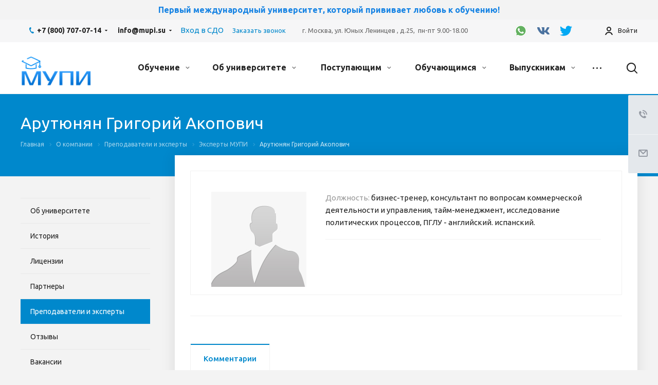

--- FILE ---
content_type: text/html; charset=UTF-8
request_url: https://mupi.su/company/staff/Arutyunyan-Grigoriy-Akopovich/
body_size: 92443
content:
<!DOCTYPE html>
<html xmlns="http://www.w3.org/1999/xhtml" xml:lang="ru" lang="ru" class="  ">
	<head><link rel="canonical" href="https://mupi.su/company/staff/Arutyunyan-Grigoriy-Akopovich/"/>
						<title>Арутюнян Григорий Акопович - Международный университет профессиональных инноваций</title>
		<meta name="viewport" content="initial-scale=1.0, width=device-width" />
		<meta name="HandheldFriendly" content="true" />
		<meta name="yes" content="yes" />
		<meta name="apple-mobile-web-app-status-bar-style" content="black" />
		<meta name="SKYPE_TOOLBAR" content="SKYPE_TOOLBAR_PARSER_COMPATIBLE" />
		<meta http-equiv="Content-Type" content="text/html; charset=UTF-8" />
<meta name="keywords" content="Аскеров Ф.С., Аскеров М.С., Аламов С.Ж., Адамов А., Агибалова Р.А., Давыдов А.П., Гульцев А.В., Гульцев А.А., Губаев Г. Г., Джамалов П.О." />
<meta name="description" content="Эксперт МУПИ - Арутюнян Григорий Акопович. Биография и должность" />
<link href="https://fonts.googleapis.com/css?family=Ubuntu:300italic,400italic,500italic,700italic,400,300,500,700subset=latin,cyrillic-ext"  rel="stylesheet" />
<link href="/bitrix/js/ui/design-tokens/dist/ui.design-tokens.css?171888640026358"  rel="stylesheet" />
<link href="/bitrix/templates/aspro-allcorp2/components/bitrix/news.detail/staff/style.css?17188864681339"  rel="stylesheet" />
<link href="/bitrix/templates/aspro-allcorp2/components/bitrix/catalog.comments/main/style.css?16547770164622"  rel="stylesheet" />
<link href="/bitrix/panel/main/popup.css?171888529122696"  rel="stylesheet" />
<link href="/bitrix/components/bitrix/blog/templates/.default/style.css?171888532733777"  rel="stylesheet" />
<link href="/bitrix/components/bitrix/blog/templates/.default/themes/green/style.css?16547770631140"  rel="stylesheet" />
<link href="/bitrix/components/bitrix/rating.vote/templates/standart_text/style.css?16547770632223"  rel="stylesheet" />
<link href="/bitrix/templates/aspro-allcorp2/css/bootstrap.css?1654777017114216"  data-template-style="true"  rel="stylesheet" />
<link href="/bitrix/templates/aspro-allcorp2/css/fonts/font-awesome/css/font-awesome.min.css?165477701631000"  data-template-style="true"  rel="stylesheet" />
<link href="/bitrix/templates/aspro-allcorp2/vendor/flexslider/flexslider.css?16547770166839"  data-template-style="true"  rel="stylesheet" />
<link href="/bitrix/templates/aspro-allcorp2/css/jquery.fancybox.css?16547770164108"  data-template-style="true"  rel="stylesheet" />
<link href="/bitrix/templates/aspro-allcorp2/css/theme-elements.css?16547770164368"  data-template-style="true"  rel="stylesheet" />
<link href="/bitrix/templates/aspro-allcorp2/css/theme-responsive.css?1654777016998"  data-template-style="true"  rel="stylesheet" />
<link href="/bitrix/templates/aspro-allcorp2/css/jquery.mCustomScrollbar.min.css?165477701642839"  data-template-style="true"  rel="stylesheet" />
<link href="/bitrix/templates/aspro-allcorp2/css/print.css?171888649412739"  data-template-style="true"  rel="stylesheet" />
<link href="/bitrix/templates/aspro-allcorp2/css/animation/animate.min.css?165477701652789"  data-template-style="true"  rel="stylesheet" />
<link href="/bitrix/templates/aspro-allcorp2/css/animation/animation_ext.css?16547770164934"  data-template-style="true"  rel="stylesheet" />
<link href="/bitrix/templates/aspro-allcorp2/css/bootstrap-datetimepicker.min.css?171888647011276"  data-template-style="true"  rel="stylesheet" />
<link href="/bitrix/templates/aspro-allcorp2/css/h1-normal.css?1654777016213"  data-template-style="true"  rel="stylesheet" />
<link href="/bitrix/templates/aspro-allcorp2/css/blocks/line-block.css?17188864814944"  data-template-style="true"  rel="stylesheet" />
<link href="/bitrix/templates/.default/ajax/ajax.css?1654777017448"  data-template-style="true"  rel="stylesheet" />
<link href="/bitrix/templates/aspro-allcorp2/css/width-2.css?17188864731551"  data-template-style="true"  rel="stylesheet" />
<link href="/bitrix/templates/aspro-allcorp2/css/font-7.css?17188864732855"  data-template-style="true"  rel="stylesheet" />
<link href="/bitrix/templates/aspro-allcorp2/css/page-title-5.css?17188864684831"  data-template-style="true"  rel="stylesheet" />
<link href="/bitrix/templates/aspro-allcorp2/components/bitrix/search.title/fixed/style.css?1718886468518"  data-template-style="true"  rel="stylesheet" />
<link href="/bitrix/templates/aspro-allcorp2/styles.css?173434380817153"  data-template-style="true"  rel="stylesheet" />
<link href="/bitrix/templates/aspro-allcorp2/template_styles.css?1734343808375549"  data-template-style="true"  rel="stylesheet" />
<link href="/bitrix/templates/aspro-allcorp2/css/responsive.css?171888648691259"  data-template-style="true"  rel="stylesheet" />
<link href="/bitrix/templates/aspro-allcorp2/themes/10/colors.css?171888649724240"  data-template-style="true"  rel="stylesheet" />
<link href="/bitrix/templates/aspro-allcorp2/bg_color/light/bgcolors.css?171888649877"  data-template-style="true"  rel="stylesheet" />
<link href="/bitrix/templates/aspro-allcorp2/css/custom.css?17682124795075"  data-template-style="true"  rel="stylesheet" />
<script>if(!window.BX)window.BX={};if(!window.BX.message)window.BX.message=function(mess){if(typeof mess==='object'){for(let i in mess) {BX.message[i]=mess[i];} return true;}};</script>
<script>(window.BX||top.BX).message({"JS_CORE_LOADING":"Загрузка...","JS_CORE_NO_DATA":"- Нет данных -","JS_CORE_WINDOW_CLOSE":"Закрыть","JS_CORE_WINDOW_EXPAND":"Развернуть","JS_CORE_WINDOW_NARROW":"Свернуть в окно","JS_CORE_WINDOW_SAVE":"Сохранить","JS_CORE_WINDOW_CANCEL":"Отменить","JS_CORE_WINDOW_CONTINUE":"Продолжить","JS_CORE_H":"ч","JS_CORE_M":"м","JS_CORE_S":"с","JSADM_AI_HIDE_EXTRA":"Скрыть лишние","JSADM_AI_ALL_NOTIF":"Показать все","JSADM_AUTH_REQ":"Требуется авторизация!","JS_CORE_WINDOW_AUTH":"Войти","JS_CORE_IMAGE_FULL":"Полный размер"});</script>

<script src="/bitrix/js/main/core/core.js?1718967254498410"></script>

<script>BX.Runtime.registerExtension({"name":"main.core","namespace":"BX","loaded":true});</script>
<script>BX.setJSList(["\/bitrix\/js\/main\/core\/core_ajax.js","\/bitrix\/js\/main\/core\/core_promise.js","\/bitrix\/js\/main\/polyfill\/promise\/js\/promise.js","\/bitrix\/js\/main\/loadext\/loadext.js","\/bitrix\/js\/main\/loadext\/extension.js","\/bitrix\/js\/main\/polyfill\/promise\/js\/promise.js","\/bitrix\/js\/main\/polyfill\/find\/js\/find.js","\/bitrix\/js\/main\/polyfill\/includes\/js\/includes.js","\/bitrix\/js\/main\/polyfill\/matches\/js\/matches.js","\/bitrix\/js\/ui\/polyfill\/closest\/js\/closest.js","\/bitrix\/js\/main\/polyfill\/fill\/main.polyfill.fill.js","\/bitrix\/js\/main\/polyfill\/find\/js\/find.js","\/bitrix\/js\/main\/polyfill\/matches\/js\/matches.js","\/bitrix\/js\/main\/polyfill\/core\/dist\/polyfill.bundle.js","\/bitrix\/js\/main\/core\/core.js","\/bitrix\/js\/main\/polyfill\/intersectionobserver\/js\/intersectionobserver.js","\/bitrix\/js\/main\/lazyload\/dist\/lazyload.bundle.js","\/bitrix\/js\/main\/polyfill\/core\/dist\/polyfill.bundle.js","\/bitrix\/js\/main\/parambag\/dist\/parambag.bundle.js"]);
</script>
<script>BX.Runtime.registerExtension({"name":"ui.design-tokens","namespace":"window","loaded":true});</script>
<script>BX.Runtime.registerExtension({"name":"main.pageobject","namespace":"window","loaded":true});</script>
<script>(window.BX||top.BX).message({"JS_CORE_LOADING":"Загрузка...","JS_CORE_NO_DATA":"- Нет данных -","JS_CORE_WINDOW_CLOSE":"Закрыть","JS_CORE_WINDOW_EXPAND":"Развернуть","JS_CORE_WINDOW_NARROW":"Свернуть в окно","JS_CORE_WINDOW_SAVE":"Сохранить","JS_CORE_WINDOW_CANCEL":"Отменить","JS_CORE_WINDOW_CONTINUE":"Продолжить","JS_CORE_H":"ч","JS_CORE_M":"м","JS_CORE_S":"с","JSADM_AI_HIDE_EXTRA":"Скрыть лишние","JSADM_AI_ALL_NOTIF":"Показать все","JSADM_AUTH_REQ":"Требуется авторизация!","JS_CORE_WINDOW_AUTH":"Войти","JS_CORE_IMAGE_FULL":"Полный размер"});</script>
<script>BX.Runtime.registerExtension({"name":"window","namespace":"window","loaded":true});</script>
<script>(window.BX||top.BX).message({"LANGUAGE_ID":"ru","FORMAT_DATE":"DD.MM.YYYY","FORMAT_DATETIME":"DD.MM.YYYY HH:MI:SS","COOKIE_PREFIX":"BITRIX_SM","SERVER_TZ_OFFSET":"10800","UTF_MODE":"Y","SITE_ID":"s1","SITE_DIR":"\/","USER_ID":"","SERVER_TIME":1769991880,"USER_TZ_OFFSET":0,"USER_TZ_AUTO":"Y","bitrix_sessid":"c88b89ed738b0c63bf9db758372613a2"});</script>


<script src="/bitrix/js/main/jquery/jquery-2.2.4.min.js?165951747585578"></script>
<script src="/bitrix/js/main/ajax.js?165477707035509"></script>
<script src="/bitrix/js/main/pageobject/pageobject.js?1654777066864"></script>
<script src="/bitrix/js/main/core/core_window.js?171888602898766"></script>
<script src="/bitrix/js/main/rating.js?171888601916557"></script>
<script>BX.message({'JS_REQUIRED':'Заполните это поле!','JS_FORMAT':'Неверный формат!','JS_FILE_EXT':'Недопустимое расширение файла!','JS_PASSWORD_COPY':'Пароли не совпадают!','JS_PASSWORD_LENGTH':'Минимум 6 символов!','JS_ERROR':'Неверно заполнено поле!','JS_FILE_SIZE':'Максимальный размер 5мб!','JS_FILE_BUTTON_NAME':'Выберите файл','JS_FILE_DEFAULT':'Файл не найден','JS_DATE':'Некорректная дата!','JS_DATETIME':'Некорректная дата/время!','JS_REQUIRED_LICENSES':'Согласитесь с условиями','S_CALLBACK':'Заказать звонок','S_QUESTION':'Задать вопрос','S_ASK_QUESTION':'Задать вопрос','ERROR_INCLUDE_MODULE_DIGITAL_TITLE':'Ошибка подключения модуля &laquo;Аспро: Digital-компания&raquo;','ERROR_INCLUDE_MODULE_DIGITAL_TEXT':'Ошибка подключения модуля &laquo;Аспро: Digital-компания&raquo;.<br />Пожалуйста установите модуль и повторите попытку','S_SERVICES':'Наши услуги','S_SERVICES_SHORT':'Услуги','S_TO_ALL_SERVICES':'Все услуги','S_CATALOG':'Каталог товаров','S_CATALOG_SHORT':'Каталог','S_TO_ALL_CATALOG':'Весь каталог','S_CATALOG_FAVORITES':'Наши товары','S_CATALOG_FAVORITES_SHORT':'Товары','S_NEWS':'Новости','S_TO_ALL_NEWS':'Все новости','S_COMPANY':'О компании','S_OTHER':'Прочее','S_CONTENT':'Контент','T_JS_ARTICLE':'Артикул: ','T_JS_NAME':'Наименование: ','T_JS_PRICE':'Цена: ','T_JS_QUANTITY':'Количество: ','T_JS_SUMM':'Сумма: ','FANCY_CLOSE':'Закрыть','FANCY_NEXT':'Вперед','FANCY_PREV':'Назад','CUSTOM_COLOR_CHOOSE':'Выбрать','CUSTOM_COLOR_CANCEL':'Отмена','S_MOBILE_MENU':'Меню','DIGITAL_T_MENU_BACK':'Назад','DIGITAL_T_MENU_CALLBACK':'Обратная связь','DIGITAL_T_MENU_CONTACTS_TITLE':'Будьте на связи','TITLE_BASKET':'В корзине товаров на #SUMM#','BASKET_SUMM':'#SUMM#','EMPTY_BASKET':'Корзина пуста','TITLE_BASKET_EMPTY':'Корзина пуста','BASKET':'Корзина','SEARCH_TITLE':'Поиск','SOCIAL_TITLE':'Оставайтесь на связи','LOGIN':'Войти','MY_CABINET':'Мой кабинет','SUBSCRIBE_TITLE':'Будьте всегда в курсе','HEADER_SCHEDULE':'Время работы','SEO_TEXT':'SEO описание','COMPANY_IMG':'Картинка компании','COMPANY_TEXT':'Описание компании','JS_RECAPTCHA_ERROR':'Пройдите проверку','JS_PROCESSING_ERROR':'Согласитесь с условиями!','CONFIG_SAVE_SUCCESS':'Настройки сохранены','CONFIG_SAVE_FAIL':'Ошибка сохранения настроек','RELOAD_PAGE':'Обновить страницу','REFRESH':'Поменять картинку','RECAPTCHA_TEXT':'Подтвердите, что вы не робот','DATE_TIME_DAYS_1':'Пн','DATE_TIME_DAYS_2':'Вт','DATE_TIME_DAYS_3':'Ср','DATE_TIME_DAYS_4':'Чт','DATE_TIME_DAYS_5':'Пт','DATE_TIME_DAYS_6':'Сб','DATE_TIME_DAYS_7':'Вс','DATE_TIME_DAYS_FULL_1':'Понедельник','DATE_TIME_DAYS_FULL_2':'Вторник','DATE_TIME_DAYS_FULL_3':'Среда','DATE_TIME_DAYS_FULL_4':'Четверг','DATE_TIME_DAYS_FULL_5':'Пятница','DATE_TIME_DAYS_FULL_6':'Суббота','DATE_TIME_DAYS_FULL_7':'Воскресенье','DATE_TIME_DAYS_SHORT_1':'Пнд','DATE_TIME_DAYS_SHORT_2':'Втр','DATE_TIME_DAYS_SHORT_3':'Срд','DATE_TIME_DAYS_SHORT_4':'Чтв','DATE_TIME_DAYS_SHORT_5':'Птн','DATE_TIME_DAYS_SHORT_6':'Суб','DATE_TIME_DAYS_SHORT_7':'Вск','DATE_TIME_MOUNTH_1':'Январь','DATE_TIME_MOUNTH_2':'Февраль','DATE_TIME_MOUNTH_3':'Март','DATE_TIME_MOUNTH_4':'Апрель','DATE_TIME_MOUNTH_5':'Май','DATE_TIME_MOUNTH_6':'Июнь','DATE_TIME_MOUNTH_7':'Июль','DATE_TIME_MOUNTH_8':'Август','DATE_TIME_MOUNTH_9':'Сентябрь','DATE_TIME_MOUNTH_10':'Октябрь','DATE_TIME_MOUNTH_11':'Ноябрь','DATE_TIME_MOUNTH_12':'Декабрь','DATE_TIME_MOUNTH_SHORT_1':'Янв','DATE_TIME_MOUNTH_SHORT_2':'Фев','DATE_TIME_MOUNTH_SHORT_3':'Мар','DATE_TIME_MOUNTH_SHORT_4':'Апр','DATE_TIME_MOUNTH_SHORT_5':'Май','DATE_TIME_MOUNTH_SHORT_6':'Июн','DATE_TIME_MOUNTH_SHORT_7':'Июл','DATE_TIME_MOUNTH_SHORT_8':'Авг','DATE_TIME_MOUNTH_SHORT_9':'Сен','DATE_TIME_MOUNTH_SHORT_10':'Окт','DATE_TIME_MOUNTH_SHORT_11':'Ноя','DATE_TIME_MOUNTH_SHORT_12':'Дек','DATE_TIME_TODAY':'Сегодня'})</script>
<link rel="apple-touch-icon" sizes="180x180" href="/include/apple-touch-icon.png" />
<meta property="og:title" content="Арутюнян Григорий Акопович - Международный университет профессиональных инноваций" />
<meta property="og:type" content="website" />
<meta property="og:image" content="https://mupi.su:443/upload/iblock/b7b/b7b5ea50a637ecc01b13f62c849d0184.jpg" />
<link rel="image_src" href="https://mupi.su:443/upload/iblock/b7b/b7b5ea50a637ecc01b13f62c849d0184.jpg"  />
<meta property="og:url" content="https://mupi.su:443/company/staff/Arutyunyan-Grigoriy-Akopovich/" />
<meta property="og:description" content="Эксперт МУПИ - Арутюнян Григорий Акопович. Биография и должность" />



<script src="/bitrix/templates/aspro-allcorp2/js/browser.js?1718886492996"></script>
<script src="/bitrix/templates/aspro-allcorp2/js/jquery.actual.min.js?16547770161239"></script>
<script src="/bitrix/templates/aspro-allcorp2/js/jquery.fancybox.js?171888648648771"></script>
<script src="/bitrix/templates/aspro-allcorp2/vendor/jquery.easing.js?16547770168097"></script>
<script src="/bitrix/templates/aspro-allcorp2/vendor/jquery.appear.js?16547770163188"></script>
<script src="/bitrix/templates/aspro-allcorp2/vendor/jquery.cookie.js?16547770162247"></script>
<script src="/bitrix/templates/aspro-allcorp2/vendor/bootstrap.js?165477701627908"></script>
<script src="/bitrix/templates/aspro-allcorp2/vendor/flexslider/jquery.flexslider.js?165477701655194"></script>
<script src="/bitrix/templates/aspro-allcorp2/vendor/jquery.validate.min.js?165477701622254"></script>
<script src="/bitrix/templates/aspro-allcorp2/js/jquery.uniform.min.js?16547770168308"></script>
<script src="/bitrix/templates/aspro-allcorp2/js/jquery-ui.min.js?165477701632162"></script>
<script src="/bitrix/templates/aspro-allcorp2/js/jqModal.js?171888647611039"></script>
<script src="/bitrix/templates/aspro-allcorp2/js/detectmobilebrowser.js?16547770162203"></script>
<script src="/bitrix/templates/aspro-allcorp2/js/matchMedia.js?16547770161700"></script>
<script src="/bitrix/templates/aspro-allcorp2/js/jquery.alphanumeric.js?16547770161972"></script>
<script src="/bitrix/templates/aspro-allcorp2/js/jquery.autocomplete.js?165477701632714"></script>
<script src="/bitrix/templates/aspro-allcorp2/js/jquery.mousewheel.min.js?17188856992609"></script>
<script src="/bitrix/templates/aspro-allcorp2/js/jquery.mCustomScrollbar.js?171888569692949"></script>
<script src="/bitrix/templates/aspro-allcorp2/js/jquery.mobile.custom.touch.min.js?17188864927684"></script>
<script src="/bitrix/templates/aspro-allcorp2/js/bootstrap-datetimepicker.min.js?171888647039221"></script>
<script src="/bitrix/templates/aspro-allcorp2/js/bootstrap-datetimepicker.ru.js?17188864702055"></script>
<script src="/bitrix/templates/aspro-allcorp2/js/general.js?1718886495175929"></script>
<script src="/bitrix/templates/aspro-allcorp2/js/scrollTabs.js?171888646213520"></script>
<script src="/bitrix/templates/aspro-allcorp2/js/custom.js?1688414945452"></script>
<script src="/bitrix/components/bitrix/search.title/script.js?16547770599847"></script>
<script src="/bitrix/templates/aspro-allcorp2/components/bitrix/search.title/fixed/script.js?171888569410017"></script>
<script src="/bitrix/templates/aspro-allcorp2/js/jquery.inputmask.bundle.min.js?165477701670933"></script>
<script src="/bitrix/templates/aspro-allcorp2/js/rating_likes.js?165477701610797"></script>
<script src="/bitrix/templates/aspro-allcorp2/components/bitrix/catalog.comments/main/script.js?16547770167355"></script>
<script src="/bitrix/templates/aspro-allcorp2/components/bitrix/subscribe.edit/footer/script.js?1654777016113"></script>
<script>var _ba = _ba || []; _ba.push(["aid", "097a0c2d9815e146bc6eb0af4fa6ff60"]); _ba.push(["host", "mupi.su"]); (function() {var ba = document.createElement("script"); ba.type = "text/javascript"; ba.async = true;ba.src = (document.location.protocol == "https:" ? "https://" : "http://") + "bitrix.info/ba.js";var s = document.getElementsByTagName("script")[0];s.parentNode.insertBefore(ba, s);})();</script>





				
<!--link href="/bitrix/cache/css/s1/aspro-allcorp2/themenew.css?02022026032440" rel="stylesheet"-->
	</head>

	<body class="  header_nopacity header_fill_light side_left all_title_2 mfixed_Y mfixed_view_always fill_bg_n mheader-v1 footer-v1  header-v5 title-v5 with_cabinet with_phones">
		<div id="panel"></div>
		
				<script>
		var arBasketItems = {};
		var arAllcorp2Options = ({
			'SITE_DIR' : '/',
			'SITE_ID' : 's1',
			'SITE_TEMPLATE_PATH' : '/bitrix/templates/aspro-allcorp2',
			'SITE_ADDRESS' : "'mupi.su\n,www.mupi.su,mupi.su'",
			'THEME' : ({
				'THEME_SWITCHER' : 'N',
				'BASE_COLOR' : '10',
				'BASE_COLOR_CUSTOM' : 'de002b',
				'LOGO_IMAGE' : '/upload/CAllcorp2/e75/e7598ef58dffdb6f5e4e81967997d286.png',
				'LOGO_IMAGE_LIGHT' : '/upload/CAllcorp2/e75/e7598ef58dffdb6f5e4e81967997d286.png',
				'TOP_MENU' : 'N',
				'TOP_MENU_FIXED' : 'Y',
				'COLORED_LOGO' : 'N',
				'SIDE_MENU' : 'LEFT',
				'SCROLLTOTOP_TYPE' : 'RECT_COLOR',
				'SCROLLTOTOP_POSITION' : 'PADDING',
				'SCROLLTOTOP_POSITION_RIGHT' : '',
				'SCROLLTOTOP_POSITION_BOTTOM' : '',
				'CAPTCHA_FORM_TYPE' : 'Y',
				'PHONE_MASK' : '+7 (999) 999-99-99',
				'VALIDATE_PHONE_MASK' : '^[+][0-9] [(][0-9]{3}[)] [0-9]{3}[-][0-9]{2}[-][0-9]{2}$',
				'DATE_MASK' : 'dd.mm.yyyy',
				'DATE_PLACEHOLDER' : 'дд.мм.гггг',
				'VALIDATE_DATE_MASK' : '^[0-9]{1,2}\.[0-9]{1,2}\.[0-9]{4}$',
				'DATETIME_MASK' : 'dd.mm.yyyy h:s',
				'DATETIME_PLACEHOLDER' : 'дд.мм.гггг чч:мм',
				'VALIDATE_DATETIME_MASK' : '^[0-9]{1,2}\.[0-9]{1,2}\.[0-9]{4} [0-9]{1,2}\:[0-9]{1,2}$',
				'VALIDATE_FILE_EXT' : 'png|jpg|jpeg|gif|doc|docx|xls|xlsx|txt|pdf|odt|rtf',
				'SOCIAL_VK' : 'https://vk.com/mupiuniversity',
				'SOCIAL_FACEBOOK' : '',
				'SOCIAL_TWITTER' : 'https://twitter.com/MUPIuniversity',
				'SOCIAL_YOUTUBE' : 'https://www.youtube.com/channel/UC0atlci7yQCyfMZoiChm__A',
				'SOCIAL_ODNOKLASSNIKI' : '',
				'SOCIAL_GOOGLEPLUS' : '',
				'BANNER_WIDTH' : '',
				'TEASERS_INDEX' : 'Y',
				'CATALOG_INDEX' : 'N',
				'PORTFOLIO_INDEX' : 'N',
				'INSTAGRAMM_INDEX' : 'N',
				'BIGBANNER_ANIMATIONTYPE' : 'FADE',
				'BIGBANNER_SLIDESSHOWSPEED' : '5000',
				'BIGBANNER_ANIMATIONSPEED' : '600',
				'PARTNERSBANNER_SLIDESSHOWSPEED' : '5000',
				'PARTNERSBANNER_ANIMATIONSPEED' : '600',
				'ORDER_VIEW' : 'N',
				'ORDER_BASKET_VIEW' : 'FLY',
				'URL_BASKET_SECTION' : '/cart/',
				'URL_ORDER_SECTION' : '/cart/order/',
				'PAGE_WIDTH' : '2',
				'PAGE_CONTACTS' : '1',
				'CATALOG_BLOCK_TYPE' : 'catalog_table_2',
				'HEADER_TYPE' : '5',
				'HEADER_TOP_LINE' : '',
				'HEADER_FIXED' : '2',
				'HEADER_MOBILE' : '1',
				'HEADER_MOBILE_MENU' : '1',
				'HEADER_MOBILE_MENU_SHOW_TYPE' : '',
				'TYPE_SEARCH' : 'fixed',
				'PAGE_TITLE' : '5',
				'INDEX_TYPE' : 'index1',
				'FOOTER_TYPE' : '1',
				'REGIONALITY_SEARCH_ROW' : 'N',
				'FOOTER_TYPE' : '1',
				'PRINT_BUTTON' : 'N',
				'SHOW_SMARTFILTER' : 'N',
				'LICENCE_CHECKED' : 'Y',
				'FILTER_VIEW' : 'VERTICAL',
				'YA_GOLAS' : 'Y',
				'YA_COUNTER_ID' : '93336202',
				'USE_FORMS_GOALS' : 'SINGLE',
				'USE_SALE_GOALS' : 'Y',
				'USE_DEBUG_GOALS' : 'N',
				'DEFAULT_MAP_MARKET' : 'N',
				'IS_BASKET_PAGE' : '',
				'IS_ORDER_PAGE' : '',
				'COMPACT_FOOTER_MOBILE' : 'Y',
				'SHOW_BASKET_NOTICE': 'Y',
				'SHOW_BASKET_ONADDTOCART': 'Y',
			}),
			"PRESETS": [{'ID':'968','TITLE':'Тип 1','DESCRIPTION':'','IMG':'/bitrix/images/aspro.allcorp2/themes/preset968_1573817463.png','OPTIONS':{'THEME_SWITCHER':'Y','BASE_COLOR':'10','BASE_COLOR_CUSTOM':'0088cc','SHOW_BG_BLOCK':'N','COLORED_LOGO':'Y','PAGE_WIDTH':'3','FONT_STYLE':'10','MENU_COLOR':'NONE','LEFT_BLOCK':'1','SIDE_MENU':'LEFT','H1_STYLE':'2','TYPE_SEARCH':'fixed','PAGE_TITLE':'5','HOVER_TYPE_IMG':'blink','SHOW_LICENCE':'Y','MAX_DEPTH_MENU':'3','HIDE_SITE_NAME_TITLE':'Y','SHOW_CALLBACK':'Y','PRINT_BUTTON':'N','USE_GOOGLE_RECAPTCHA':'N','GOOGLE_RECAPTCHA_SHOW_LOGO':'Y','HIDDEN_CAPTCHA':'Y','INSTAGRAMM_WIDE_BLOCK':'N','BIGBANNER_HIDEONNARROW':'N','INDEX_TYPE':{'VALUE':'index1','SUB_PARAMS':{'BIG_BANNER_INDEX':'Y','FLOAT_BANNERS_INDEX':{'VALUE':'Y','TEMPLATE':'front-banners-float'},'CATALOG_SECTIONS_INDEX':'Y','TEASERS_INDEX':'Y','NEWS_INDEX':'Y','BLOG_INDEX':'Y','PORTFOLIO_INDEX':{'VALUE':'N','TEMPLATE':'front-projects_1'},'CATALOG_INDEX':'Y','REVIEWS_INDEX':'Y','INSTAGRAMM_INDEX':'Y','COMPANY_INDEX':'Y','PARTNERS_INDEX':'Y','MAP_INDEX':'N'},'ORDER':'BIG_BANNER_INDEX,FLOAT_BANNERS_INDEX,CATALOG_SECTIONS_INDEX,CATALOG_INDEX,TEASERS_INDEX,NEWS_INDEX,BLOG_INDEX,PORTFOLIO_INDEX,REVIEWS_INDEX,INSTAGRAMM_INDEX,COMPANY_INDEX,PARTNERS_INDEX,MAP_INDEX'},'FRONT_PAGE_BRANDS':'brands_slider','FRONT_PAGE_SECTIONS':'front_sections_only','TOP_MENU_FIXED':'Y','HEADER_TYPE':'1','USE_REGIONALITY':'Y','FILTER_VIEW':'COMPACT','SEARCH_VIEW_TYPE':'with_filter','USE_FAST_VIEW_PAGE_DETAIL':'fast_view_1','SHOW_TOTAL_SUMM':'Y','CHANGE_TITLE_ITEM':'N','VIEW_TYPE_HIGHLOAD_PROP':'N','SHOW_HEADER_GOODS':'Y','SEARCH_HIDE_NOT_AVAILABLE':'N','LEFT_BLOCK_CATALOG_ICONS':'N','SHOW_CATALOG_SECTIONS_ICONS':'Y','LEFT_BLOCK_CATALOG_DETAIL':'Y','CATALOG_COMPARE':'Y','CATALOG_PAGE_DETAIL':'element_1','SHOW_BREADCRUMBS_CATALOG_SUBSECTIONS':'Y','SHOW_BREADCRUMBS_CATALOG_CHAIN':'H1','TYPE_SKU':'TYPE_1','DETAIL_PICTURE_MODE':'POPUP','MENU_POSITION':'LINE','MENU_TYPE_VIEW':'HOVER','VIEWED_TYPE':'LOCAL','VIEWED_TEMPLATE':'HORIZONTAL','USE_WORD_EXPRESSION':'Y','ORDER_BASKET_VIEW':'FLY','ORDER_BASKET_COLOR':'DARK','SHOW_BASKET_ONADDTOCART':'Y','SHOW_BASKET_PRINT':'Y','SHOW_BASKET_ON_PAGES':'N','USE_PRODUCT_QUANTITY_LIST':'Y','USE_PRODUCT_QUANTITY_DETAIL':'Y','ONE_CLICK_BUY_CAPTCHA':'N','SHOW_ONECLICKBUY_ON_BASKET_PAGE':'Y','ONECLICKBUY_SHOW_DELIVERY_NOTE':'N','PAGE_CONTACTS':'3','CONTACTS_USE_FEEDBACK':'Y','CONTACTS_USE_MAP':'Y','BLOG_PAGE':'list_elements_2','PROJECTS_PAGE':'list_elements_2','NEWS_PAGE':'list_elements_2','STAFF_PAGE':'list_elements_1','PARTNERS_PAGE':'list_elements_1','PARTNERS_PAGE_DETAIL':'element_4','VACANCY_PAGE':'list_elements_1','LICENSES_PAGE':'list_elements_1','FOOTER_TYPE':'1','ADV_TOP_HEADER':'N','ADV_TOP_UNDERHEADER':'N','ADV_SIDE':'Y','ADV_CONTENT_TOP':'N','ADV_CONTENT_BOTTOM':'N','ADV_FOOTER':'N','HEADER_MOBILE_FIXED':'Y','HEADER_MOBILE':'1','HEADER_MOBILE_MENU':'2','HEADER_MOBILE_MENU_OPEN':'1','PERSONAL_ONEFIO':'Y','LOGIN_EQUAL_EMAIL':'N','YA_GOALS':'N','YANDEX_ECOMERCE':'N','GOOGLE_ECOMERCE':'N','CALLBACK_BUTTON':'Y','RIGHT_FORM_BLOCK':'Y','USE_BITRIX_FORM':'Y','USE_LAZY_LOAD':'Y','VIEW_TYPE_LEFT_BLOCK':'with_tizers','COUNT_ITEMS_IN_LINE_MENU':'4','ORDER_VIEW':'Y','SHOW_SMARTFILTER':'Y','SHOW_LEFT_BLOCK':'Y','SECTIONS_TYPE_VIEW_CATALOG':'sections_2','SECTION_TYPE_VIEW_CATALOG':'section_2','ELEMENTS_TABLE_TYPE_VIEW':'catalog_table_2','SECTIONS_TYPE_VIEW':'sections_1','SECTION_TYPE_VIEW':'section_2','ELEMENTS_PAGE':'list_elements_1','ELEMENT_PAGE_DETAIL':'element_1','ELEMENTS_PROJECT_PAGE':'list_elements_2','SHOW_PROJECTS_MAP':'Y','SHOW_PROJECTS_MAP_DETAIL':'Y','COMPACT_MOBILE_MENU':'Y','FIXED_MOBILE_MENU':'Y','BIGBANNER_MOBILE':'3','CATALOG_SECTIONS_COMPACT_VIEW_MOBILE':'N','COMPACT_FOOTER_MOBILE':'Y','CABINET':'Y','YA_GOLAS':'N','CATALOG_SECTIONS_COMPACT_VIEW_MOBILE_MAINPAGE':'N','CATALOG_SECTIONS_COMPACT_VIEW_MOBILE_PRODUCT':'N'}},{'ID':'983','TITLE':'Тип 2','DESCRIPTION':'','IMG':'/bitrix/images/aspro.allcorp2/themes/preset983_1573819403.png','OPTIONS':{'BASE_COLOR':'4','BASE_COLOR_CUSTOM':'de002b','SHOW_BG_BLOCK':'N','FONT_STYLE':'10','PAGE_WIDTH':'3','H1_STYLE':'2','PAGE_TITLE':'1','HOVER_TYPE_IMG':'blink','SHOW_LICENCE':'Y','PRINT_BUTTON':'N','CALLBACK_BUTTON':'Y','RIGHT_FORM_BLOCK':'Y','USE_BITRIX_FORM':'Y','USE_LAZY_LOAD':'Y','INDEX_TYPE':{'VALUE':'index2','SUB_PARAMS':{'BIG_BANNER_INDEX':'Y','PORTFOLIO_INDEX':{'VALUE':'Y','TEMPLATE':'front-projects_2'},'CATALOG_SECTIONS_INDEX':'N','TEASERS_INDEX':'Y','NEWS_INDEX':'N','BLOG_INDEX':'N','CATALOG_INDEX':'Y','FLOAT_BANNERS_INDEX':{'VALUE':'N','TEMPLATE':'front-services_3'},'REVIEWS_INDEX':'Y','INSTAGRAMM_INDEX':'Y','COMPANY_INDEX':'N','PARTNERS_INDEX':'N','MAP_INDEX':'N'},'ORDER':'BIG_BANNER_INDEX,PORTFOLIO_INDEX,CATALOG_SECTIONS_INDEX,NEWS_INDEX,BLOG_INDEX,CATALOG_INDEX,TEASERS_INDEX,FLOAT_BANNERS_INDEX,REVIEWS_INDEX,INSTAGRAMM_INDEX,COMPANY_INDEX,PARTNERS_INDEX,MAP_INDEX'},'TOP_MENU_FIXED':'Y','MENU_COLOR':'LIGHT','HEADER_TYPE':'2','SIDE_MENU':'LEFT','VIEW_TYPE_LEFT_BLOCK':'with_tizers','SHOW_CATALOG_SECTIONS_ICONS':'Y','COUNT_ITEMS_IN_LINE_MENU':'4','USE_REGIONALITY':'Y','ORDER_VIEW':'Y','SHOW_SMARTFILTER':'Y','SHOW_LEFT_BLOCK':'Y','SECTIONS_TYPE_VIEW_CATALOG':'sections_2','SECTION_TYPE_VIEW_CATALOG':'section_2','ELEMENTS_TABLE_TYPE_VIEW':'catalog_table_2','CATALOG_PAGE_DETAIL':'element_1','SECTIONS_TYPE_VIEW':'sections_1','SECTION_TYPE_VIEW':'section_2','ELEMENTS_PAGE':'list_elements_1','ELEMENT_PAGE_DETAIL':'element_1','ELEMENTS_PROJECT_PAGE':'list_elements_2','SHOW_PROJECTS_MAP':'Y','SHOW_PROJECTS_MAP_DETAIL':'Y','PAGE_CONTACTS':'3','BLOG_PAGE':'list_elements_2','NEWS_PAGE':'list_elements_2','STAFF_PAGE':'list_elements_1','PARTNERS_PAGE':'list_elements_1','VACANCY_PAGE':'list_elements_1','LICENSES_PAGE':'list_elements_1','FOOTER_TYPE':'3','ADV_TOP_HEADER':'N','ADV_TOP_UNDERHEADER':'N','ADV_SIDE':'Y','ADV_CONTENT_TOP':'N','ADV_CONTENT_BOTTOM':'N','ADV_FOOTER':'N','HEADER_MOBILE_FIXED':'Y','HEADER_MOBILE':'1','HEADER_MOBILE_MENU':'2','COMPACT_MOBILE_MENU':'Y','HEADER_MOBILE_MENU_OPEN':'1','BIGBANNER_MOBILE':'3','CATALOG_SECTIONS_COMPACT_VIEW_MOBILE_MAINPAGE':'N','CATALOG_SECTIONS_COMPACT_VIEW_MOBILE_PRODUCT':'N','COMPACT_FOOTER_MOBILE':'Y','CABINET':'Y','LOGIN_EQUAL_EMAIL':'N','YA_GOLAS':'N'}},{'ID':'521','TITLE':'Тип 3','DESCRIPTION':'','IMG':'/bitrix/images/aspro.allcorp2/themes/preset521_1573819598.png','OPTIONS':{'BASE_COLOR':'13','BASE_COLOR_CUSTOM':'0fa8ae','SHOW_BG_BLOCK':'N','FONT_STYLE':'4','PAGE_WIDTH':'3','H1_STYLE':'2','PAGE_TITLE':'1','HOVER_TYPE_IMG':'blink','SHOW_LICENCE':'Y','PRINT_BUTTON':'N','CALLBACK_BUTTON':'Y','RIGHT_FORM_BLOCK':'Y','USE_BITRIX_FORM':'Y','USE_LAZY_LOAD':'Y','INDEX_TYPE':{'VALUE':'index3','SUB_PARAMS':{'BIG_BANNER_INDEX':'Y','TEASERS_INDEX':'Y','FLOAT_BANNERS_INDEX':{'VALUE':'Y','TEMPLATE':'front-services_2'},'COMPANY_INDEX':'N','CATALOG_INDEX':'Y','PORTFOLIO_INDEX':{'VALUE':'Y','TEMPLATE':'front-projects_2'},'MAP_INDEX':'Y'},'ORDER':'BIG_BANNER_INDEX,PORTFOLIO_INDEX,CATALOG_SECTIONS_INDEX,NEWS_INDEX,BLOG_INDEX,CATALOG_INDEX,TEASERS_INDEX,FLOAT_BANNERS_INDEX,REVIEWS_INDEX,INSTAGRAMM_INDEX,COMPANY_INDEX,PARTNERS_INDEX,MAP_INDEX'},'TOP_MENU_FIXED':'Y','MENU_COLOR':'NONE','HEADER_TYPE':'1','SIDE_MENU':'LEFT','VIEW_TYPE_LEFT_BLOCK':'with_tizers','SHOW_CATALOG_SECTIONS_ICONS':'Y','COUNT_ITEMS_IN_LINE_MENU':'4','USE_REGIONALITY':'Y','ORDER_VIEW':'Y','SHOW_SMARTFILTER':'Y','SHOW_LEFT_BLOCK':'Y','SECTIONS_TYPE_VIEW_CATALOG':'sections_2','SECTION_TYPE_VIEW_CATALOG':'section_2','ELEMENTS_TABLE_TYPE_VIEW':'catalog_table_2','CATALOG_PAGE_DETAIL':'element_1','SECTIONS_TYPE_VIEW':'sections_1','SECTION_TYPE_VIEW':'section_2','ELEMENTS_PAGE':'list_elements_1','ELEMENT_PAGE_DETAIL':'element_1','ELEMENTS_PROJECT_PAGE':'list_elements_2','SHOW_PROJECTS_MAP':'Y','SHOW_PROJECTS_MAP_DETAIL':'Y','PAGE_CONTACTS':'3','BLOG_PAGE':'list_elements_2','NEWS_PAGE':'list_elements_2','STAFF_PAGE':'list_elements_1','PARTNERS_PAGE':'list_elements_1','VACANCY_PAGE':'list_elements_1','LICENSES_PAGE':'list_elements_1','FOOTER_TYPE':'5','ADV_TOP_HEADER':'N','ADV_TOP_UNDERHEADER':'N','ADV_SIDE':'Y','ADV_CONTENT_TOP':'N','ADV_CONTENT_BOTTOM':'N','ADV_FOOTER':'N','HEADER_MOBILE_FIXED':'Y','HEADER_MOBILE':'1','HEADER_MOBILE_MENU':'2','COMPACT_MOBILE_MENU':'Y','HEADER_MOBILE_MENU_OPEN':'1','BIGBANNER_MOBILE':'3','CATALOG_SECTIONS_COMPACT_VIEW_MOBILE_MAINPAGE':'N','CATALOG_SECTIONS_COMPACT_VIEW_MOBILE_PRODUCT':'N','COMPACT_FOOTER_MOBILE':'Y','CABINET':'Y','LOGIN_EQUAL_EMAIL':'N','YA_GOLAS':'N'}},{'ID':'223','TITLE':'Тип 4','DESCRIPTION':'','IMG':'/bitrix/images/aspro.allcorp2/themes/preset223_1573885220.png','OPTIONS':{'BASE_COLOR':'3','BASE_COLOR_CUSTOM':'e65100','SHOW_BG_BLOCK':'N','FONT_STYLE':'10','PAGE_WIDTH':'3','H1_STYLE':'2','PAGE_TITLE':'1','HOVER_TYPE_IMG':'blink','SHOW_LICENCE':'Y','PRINT_BUTTON':'N','CALLBACK_BUTTON':'Y','RIGHT_FORM_BLOCK':'Y','USE_BITRIX_FORM':'Y','USE_LAZY_LOAD':'Y','INDEX_TYPE':{'VALUE':'index4','SUB_PARAMS':{'BIG_BANNER_INDEX':'Y','TEASERS_INDEX':'Y','PORTFOLIO_INDEX':{'VALUE':'Y','TEMPLATE':'front-projects_1'},'CATALOG_SECTIONS_INDEX':'N','FLOAT_BANNERS_INDEX':{'VALUE':'Y','TEMPLATE':'front-services_1'},'CATALOG_INDEX':'Y','PARTNERS_INDEX':'Y','INSTAGRAMM_INDEX':'Y','NEWS_INDEX':'Y','REVIEWS_INDEX':'Y','BLOG_INDEX':'N','COMPANY_INDEX':'Y','MAP_INDEX':'Y'},'ORDER':'BIG_BANNER_INDEX,PORTFOLIO_INDEX,CATALOG_SECTIONS_INDEX,NEWS_INDEX,BLOG_INDEX,CATALOG_INDEX,TEASERS_INDEX,FLOAT_BANNERS_INDEX,REVIEWS_INDEX,INSTAGRAMM_INDEX,COMPANY_INDEX,PARTNERS_INDEX,MAP_INDEX'},'TOP_MENU_FIXED':'Y','MENU_COLOR':'COLORED','HEADER_TYPE':'3','SIDE_MENU':'LEFT','VIEW_TYPE_LEFT_BLOCK':'with_tizers','SHOW_CATALOG_SECTIONS_ICONS':'Y','COUNT_ITEMS_IN_LINE_MENU':'4','USE_REGIONALITY':'Y','ORDER_VIEW':'Y','SHOW_SMARTFILTER':'Y','SHOW_LEFT_BLOCK':'Y','SECTIONS_TYPE_VIEW_CATALOG':'sections_2','SECTION_TYPE_VIEW_CATALOG':'section_2','ELEMENTS_TABLE_TYPE_VIEW':'catalog_table_2','CATALOG_PAGE_DETAIL':'element_1','SECTIONS_TYPE_VIEW':'sections_1','SECTION_TYPE_VIEW':'section_2','ELEMENTS_PAGE':'list_elements_1','ELEMENT_PAGE_DETAIL':'element_1','ELEMENTS_PROJECT_PAGE':'list_elements_2','SHOW_PROJECTS_MAP':'Y','SHOW_PROJECTS_MAP_DETAIL':'Y','PAGE_CONTACTS':'3','BLOG_PAGE':'list_elements_2','NEWS_PAGE':'list_elements_2','STAFF_PAGE':'list_elements_1','PARTNERS_PAGE':'list_elements_1','VACANCY_PAGE':'list_elements_1','LICENSES_PAGE':'list_elements_1','FOOTER_TYPE':'4','ADV_TOP_HEADER':'N','ADV_TOP_UNDERHEADER':'N','ADV_SIDE':'Y','ADV_CONTENT_TOP':'N','ADV_CONTENT_BOTTOM':'N','ADV_FOOTER':'N','HEADER_MOBILE_FIXED':'Y','HEADER_MOBILE':'1','HEADER_MOBILE_MENU':'2','COMPACT_MOBILE_MENU':'Y','HEADER_MOBILE_MENU_OPEN':'1','BIGBANNER_MOBILE':'3','CATALOG_SECTIONS_COMPACT_VIEW_MOBILE_MAINPAGE':'N','CATALOG_SECTIONS_COMPACT_VIEW_MOBILE_PRODUCT':'N','COMPACT_FOOTER_MOBILE':'Y','CABINET':'Y','LOGIN_EQUAL_EMAIL':'N','YA_GOLAS':'N'}}],
		});
		if(arAllcorp2Options.SITE_ADDRESS)
			arAllcorp2Options.SITE_ADDRESS = arAllcorp2Options.SITE_ADDRESS.replace(/'/g, "");
		</script>
		<!--'start_frame_cache_options-block'-->			<script>
				var arBasketItems = [];
			</script>
		<!--'end_frame_cache_options-block'-->				



		



				<div class="visible-lg visible-md title-v5">
			
<span class="mupi-logo-text">Первый международный университет, который прививает любовь к обучению!</span>
<header class="header_5 long ">
	<div class="top-block">
		<div class="maxwidth-theme">
						<div class="top-block-item pull-left">
				<div class="phone-block">
					<div class="inline-block twosmallfont">
												<!--'start_frame_cache_header-regionality-block1'-->				<!--'end_frame_cache_header-regionality-block1'-->						</div>
										<div class="inline-block">
						<!--span class="phone_podmena_p nopokaz">
							<span class="pokaz">показать</span>
							<span class="number_p"-->		
								<div class="phone with_dropdown">
								<i class="svg inline  svg-inline-phone colored" aria-hidden="true" ><svg xmlns="http://www.w3.org/2000/svg" width="9" height="12" viewBox="0 0 9 12">
  <defs>
    <style>
      .cls-1 {
        fill: #222;
        fill-rule: evenodd;
      }
    </style>
  </defs>
  <path data-name="Shape 51 copy 4" class="cls-1" d="M310.53,43.348a22.378,22.378,0,0,0,2.09,1.179,0.6,0.6,0,0,1,.314.827l-0.119.417a0.956,0.956,0,0,1-.57.7,4.408,4.408,0,0,1-1.51.532c-1.448.03-2.728-1.179-3.624-2.19a13.251,13.251,0,0,1-1.517-2.078,13.082,13.082,0,0,1-1.069-2.331c-0.442-1.27-.866-2.966-0.116-4.186a4.36,4.36,0,0,1,1.223-1.02,0.98,0.98,0,0,1,.9-0.135l0.427,0.107a0.623,0.623,0,0,1,.552.7c-0.007.927-.021,1.592,0.011,2.354,0.012,0.316-.112.361-0.4,0.472l-0.467.18a0.553,0.553,0,0,0-.455.677,7.768,7.768,0,0,0,2.5,4.26,0.567,0.567,0,0,0,.824-0.05l0.391-.307a0.439,0.439,0,0,1,.617-0.107h0Z" transform="translate(-304 -35)"/>
</svg>
</i>
				<a href="tel:+78007070714">+7 (800) 707-07-14</a>
									<div class="dropdown">
						<div class="wrap srollbar-custom scroll-deferred">
																							<div class="more_phone">
									<a class="no-decript" rel="nofollow" href="tel:+74957221795">+7 (495) 722-17-95</a>
								</div>
													</div>
					</div>
					<svg xmlns="http://www.w3.org/2000/svg" width="5" height="2.844" viewBox="0 0 5 2.844">
  <defs>
    <style>
      .cls-1 {
        fill: #222;
        fill-rule: evenodd;
      }
    </style>
  </defs>
  <path class="cls-1" d="M5,0.332l-2.5,2.5L0,0.332V0H5V0.332Z"/>
</svg>
							</div>
						<!--/span>
						</span-->
					</div>
											<div class="inline-block">

<div class="phone with_dropdown ">
					<!--span class="email_podmena_p nopokaz">
						<span class="pokaz">показать</span>
						<span-->
							<a href="mailto:info@mupi.su" >info@mupi.su</a>
							<div class="dropdown">
								<div class="wrap">
									<div class="more_phone" >
										<a href="mailto:info.mupi@gmail.com">info.mupi@gmail.com</a>
									</div>
								</div>
							</div>
						<!--/span>
					</span-->
					<svg xmlns="http://www.w3.org/2000/svg" width="5" height="2.844" viewBox="0 0 5 2.844">
					  <defs>
						<style>
						  .cls-1 {
							fill: #222;
							fill-rule: evenodd;
						  }
						</style>
					  </defs>
					  <path class="cls-1" d="M5,0.332l-2.5,2.5L0,0.332V0H5V0.332Z"></path>
					</svg>
</div>
						</div>
						<div class="inline-block">
							<a href="http://ucheba.mupi.su/" rel="noindex nofollow" target="_blank">Вход в СДО</a>
						</div>
											<div class="inline-block">
							<span class="callback-block animate-load twosmallfont colored" data-event="jqm" data-param-id="9" data-name="callback">Заказать звонок</span>
						</div>
									</div>
			</div>
			
										<div class="top-block-item pull-right personal">
					<div class="personal_wrap">
						<div class="personal top login twosmallfont">
									<!--'start_frame_cache_cabinet-link1'-->		<!-- noindex -->
					<a class="personal-link dark-color animate-load" data-event="jqm" title="Мой кабинет" data-param-type="auth" data-param-backurl="/company/staff/Arutyunyan-Grigoriy-Akopovich/" data-name="auth" href="/cabinet/">
				<i class="svg inline  svg-inline-cabinet" aria-hidden="true" title="Мой кабинет"><svg xmlns="http://www.w3.org/2000/svg" width="16" height="16" viewBox="0 0 16 16">
  <defs>
    <style>
      .cls-1 {
        fill: #222;
        fill-rule: evenodd;
      }
    </style>
  </defs>
  <path class="cls-1" d="M13.88,16A5.616,5.616,0,0,0,3.128,16h-2.1a7.66,7.66,0,0,1,14.954,0h-2.1ZM8.5,0A4.5,4.5,0,1,1,4,4.5,4.5,4.5,0,0,1,8.5,0Zm0,2A2.5,2.5,0,1,1,6,4.5,2.5,2.5,0,0,1,8.5,2Z"/>
</svg>
</i>					<span class="wrap">
						<span class="name">Войти</span>
											</span>
							</a>
				<!-- /noindex -->
		<!--'end_frame_cache_cabinet-link1'-->							</div>
					</div>
				</div>
						
						<div class="top-block-item col-md-2 pull-right text-center social">
				<div class="social-icons">
		<!-- noindex -->
	<ul>
					<li class="whats">
				<a href="whatsapp://send?phone=+79013473502" class="dark-color" target="_blank" rel="nofollow" title="Whats App">
					<img src="/images/whatsApp.svg" alt="whatsApp">
				</a>
			</li>
							<li class="vk">
				<a href="https://vk.com/mupiuniversity" target="_blank" rel="nofollow" title="Вконтакте">
					<img src="/images/vk.svg" alt="vk">
				</a>
			</li>
									<li class="twitter">
				<a href="https://twitter.com/MUPIuniversity" target="_blank" rel="nofollow" title="Twitter">
					<img src="/images/twitter.svg" alt="twitter">
				</a>
			</li>
									<li class="telegram">
				<a href="https://tlgg.ru/9013473502" target="_blank" rel="nofollow" title="Telegram">
					<img src="/images/telegram.svg" alt="telegram">
				</a>
			</li>
							<li class="ytb">
				<a href="https://www.youtube.com/channel/UC0atlci7yQCyfMZoiChm__A" target="_blank" rel="nofollow" title="YouTube">
					<img src="/images/youtube.svg" alt="youtube">
				</a>
			</li>
													<li class="viber">
				<a href="viber://chat?number=+79013473502" class="dark-color" target="_blank" rel="nofollow" title="Viber">
					<img src="/images/viber.svg" alt="viber">
				</a>
			</li>
			</ul>
	<!-- /noindex -->
</div>			</div>
			
										<div class="top-block-item col-md-3 pull-right text-center visible-lg addr">
					
		
												<div class="address twosmallfont inline-block">
												<div>
							г. Москва, ул. Юных Ленинцев , д.25,&nbsp; пн-пт&nbsp;9.00-18.00<br>						</div>
					</div>
							
							</div>
					</div>
	</div>
	<div class="logo_and_menu-row full-fill">
		<div class="logo-row">
			<div class="maxwidth-theme">
								<div class="logo-block col-md-2 col-sm-3">
					<div class="logo">
						<a href="/"><img src="/upload/CAllcorp2/e75/e7598ef58dffdb6f5e4e81967997d286.png" alt="Международный университет профессиональных инноваций" title="Международный университет профессиональных инноваций" /></a>
					</div>
				</div>
								<div class="col-md-10 menu-row">
					<div class="right-icons wide sm pull-right">
												<div class="pull-right">
							<div class="wrap_icon inner-table-block">
								<button class="inline-search-show twosmallfont" title="Поиск">
									<i class="svg inline  svg-inline-search" aria-hidden="true" ><svg xmlns="http://www.w3.org/2000/svg" width="21" height="21" viewBox="0 0 21 21">
  <defs>
    <style>
      .cls-1 {
        fill: #222;
        fill-rule: evenodd;
      }
    </style>
  </defs>
  <path data-name="Rounded Rectangle 106" class="cls-1" d="M1590.71,131.709a1,1,0,0,1-1.42,0l-4.68-4.677a9.069,9.069,0,1,1,1.42-1.427l4.68,4.678A1,1,0,0,1,1590.71,131.709ZM1579,113a7,7,0,1,0,7,7A7,7,0,0,0,1579,113Z" transform="translate(-1570 -111)"/>
</svg>
</i>								</button>
							</div>
						</div>
					</div>
					<div class="menu-only">
						<nav class="mega-menu sliced">
								<div class="table-menu catalog_icons_Y">
		<div class="marker-nav"></div>
		<table>
			<tr>
																			<td class="menu-item unvisible dropdown">
						<div class="wrap">
							<a class="dropdown-toggle" href="/timetable/">
								Обучение								<i class="fa fa-angle-down"></i>
								<div class="line-wrapper"><span class="line"></span></div>
							</a>
															<span class="tail"></span>
								<ul class="dropdown-menu">
																																							<li class="dropdown-submenu count_3  has_img">
																						<a href="/timetable/besplatnoe-obuchenie/" title="Бесплатное обучение">Бесплатное обучение<span class="arrow"><i></i></span></a>
																																			<ul class="dropdown-menu toggle_menu">
																																									<li class="  ">
															<a href="/timetable/besplatnoe-obuchenie/besplatnoe-obuchenie-grazhdan-imeyushchikh-invalidnost/" title="Бесплатное обучение граждан, имеющих инвалидность">Бесплатное обучение граждан, имеющих инвалидность</a>
																													</li>
																																						</ul>
																					</li>
																																							<li class=" count_3  has_img">
																						<a href="/timetable/natsionalnyy-proekt-professii-budushchego/" title="Национальный проект &quot;Профессии будущего&quot;">Национальный проект &quot;Профессии будущего&quot;</a>
																					</li>
																																							<li class="dropdown-submenu count_3  has_img">
																						<a href="/timetable/professionalnaya-perepodgotovka/" title="Профессиональная переподготовка">Профессиональная переподготовка<span class="arrow"><i></i></span></a>
																																			<ul class="dropdown-menu toggle_menu">
																																									<li class=" dropdown-submenu ">
															<a href="/timetable/professionalnaya-perepodgotovka/administrativno-upravlencheskaya/" title="Административно-управленческая">Административно-управленческая</a>
																															<ul class="dropdown-menu toggle_menu">
																																			<li class="">
																			<a href="/timetable/professionalnaya-perepodgotovka/administrativno-upravlencheskaya/spetsialist-po-formirovaniyu-elektronnogo-arkhiva/" title="Специалист по формированию электронного архива">Специалист по формированию электронного архива</a>
																		</li>
																																			<li class="">
																			<a href="/timetable/professionalnaya-perepodgotovka/administrativno-upravlencheskaya/spetsialist-arkhiva/" title="Специалист архива (архивариус)">Специалист архива (архивариус)</a>
																		</li>
																																			<li class="">
																			<a href="/timetable/professionalnaya-perepodgotovka/administrativno-upravlencheskaya/organizatsiya-i-professionalnoe-razvitie-personala/" title="Организация и профессиональное развитие персонала">Организация и профессиональное развитие персонала</a>
																		</li>
																																			<li class="">
																			<a href="/timetable/professionalnaya-perepodgotovka/administrativno-upravlencheskaya/korporativnaya-sotsialnaya-politika/" title="Корпоративная социальная политика">Корпоративная социальная политика</a>
																		</li>
																																			<li class="">
																			<a href="/timetable/professionalnaya-perepodgotovka/administrativno-upravlencheskaya/upravlenie-personalom-operatsionnoe-i-takticheskoe-upravlenie/" title="Управление персоналом, операционное и тактическое управление">Управление персоналом, операционное и тактическое управление</a>
																		</li>
																																			<li class="">
																			<a href="/timetable/professionalnaya-perepodgotovka/administrativno-upravlencheskaya/ekonomika-normirovanie-i-oplata-truda/" title="Экономика, нормирование и оплата труда">Экономика, нормирование и оплата труда</a>
																		</li>
																																			<li class="">
																			<a href="/timetable/professionalnaya-perepodgotovka/administrativno-upravlencheskaya/attestatsiya-i-otsenka-personala/" title="Аттестация и оценка персонала">Аттестация и оценка персонала</a>
																		</li>
																																			<li class="">
																			<a href="/timetable/professionalnaya-perepodgotovka/administrativno-upravlencheskaya/sekretar/" title="Секретарь">Секретарь</a>
																		</li>
																																			<li class="">
																			<a href="/timetable/professionalnaya-perepodgotovka/administrativno-upravlencheskaya/deloproizvodstvo/" title="Делопроизводство">Делопроизводство</a>
																		</li>
																																			<li class="">
																			<a href="/timetable/professionalnaya-perepodgotovka/administrativno-upravlencheskaya/kadrovoe-deloproizvodstvo/" title="Кадровое делопроизводство">Кадровое делопроизводство</a>
																		</li>
																																			<li class="">
																			<a href="/timetable/professionalnaya-perepodgotovka/administrativno-upravlencheskaya/tekhnologii-poiska-i-podbora-personala/" title="Технологии поиска и подбора персонала">Технологии поиска и подбора персонала</a>
																		</li>
																																			<li class="">
																			<a href="/timetable/professionalnaya-perepodgotovka/administrativno-upravlencheskaya/rukovoditel-akho/" title="Руководитель административно-хозяйственного отдела">Руководитель административно-хозяйственного отдела</a>
																		</li>
																																	</ul>
																
																													</li>
																																									<li class=" dropdown-submenu ">
															<a href="/timetable/professionalnaya-perepodgotovka/arkhitektura-i-dizayn/" title="Архитектура и дизайн">Архитектура и дизайн</a>
																															<ul class="dropdown-menu toggle_menu">
																																			<li class="">
																			<a href="/timetable/professionalnaya-perepodgotovka/arkhitektura-i-dizayn/landshaftnyy-dizayn/" title="Ландшафтный дизайн">Ландшафтный дизайн</a>
																		</li>
																																	</ul>
																
																													</li>
																																									<li class=" dropdown-submenu ">
															<a href="/timetable/professionalnaya-perepodgotovka/gosudarstvennoe-i-munitsipalnoe-upravlenie/" title="Государственное и муниципальное управление">Государственное и муниципальное управление</a>
																															<ul class="dropdown-menu toggle_menu">
																																			<li class="">
																			<a href="/timetable/professionalnaya-perepodgotovka/gosudarstvennoe-i-munitsipalnoe-upravlenie/course-gosudarstvennoe-i-munitsipalnoe-upravlenie/" title="Государственное и муниципальное управление">Государственное и муниципальное управление</a>
																		</li>
																																			<li class="">
																			<a href="/timetable/professionalnaya-perepodgotovka/gosudarstvennoe-i-munitsipalnoe-upravlenie/kontraktnaya-sistema-v-sfere-zakupok-tovarov-rabot-i-uslug/" title="Осуществление, контроль и управление закупками (Контрактная система в сфере закупок товаров, работ и услуг)">Осуществление, контроль и управление закупками (Контрактная система в сфере закупок товаров, работ и услуг)</a>
																		</li>
																																	</ul>
																
																													</li>
																																									<li class=" dropdown-submenu ">
															<a href="/timetable/professionalnaya-perepodgotovka/zhilishchno-kommunalnoe-khozyaystvo/" title="Жилищно-коммунальное хозяйство">Жилищно-коммунальное хозяйство</a>
																															<ul class="dropdown-menu toggle_menu">
																																			<li class="">
																			<a href="/timetable/professionalnaya-perepodgotovka/zhilishchno-kommunalnoe-khozyaystvo/zhilishchnoe-khozyaystvo-i-kommunalnaya-infrastruktura-spetsialist-po-upravleniyu-zhilishchnym-fondo/" title="Жилищное хозяйство и коммунальная инфраструктура (Специалист по управлению жилищным фондом)">Жилищное хозяйство и коммунальная инфраструктура (Специалист по управлению жилищным фондом)</a>
																		</li>
																																	</ul>
																
																													</li>
																																									<li class=" dropdown-submenu ">
															<a href="/timetable/professionalnaya-perepodgotovka/informatsionnye-tekhnologii/" title="Информационные технологии">Информационные технологии</a>
																															<ul class="dropdown-menu toggle_menu">
																																			<li class="">
																			<a href="/timetable/professionalnaya-perepodgotovka/informatsionnye-tekhnologii/veb-dizayn-figma/" title="Веб-дизайн (Figma)">Веб-дизайн (Figma)</a>
																		</li>
																																			<li class="">
																			<a href="/timetable/professionalnaya-perepodgotovka/informatsionnye-tekhnologii/graficheskiy-dizayn/" title="Графический дизайн">Графический дизайн</a>
																		</li>
																																			<li class="">
																			<a href="/timetable/professionalnaya-perepodgotovka/informatsionnye-tekhnologii/razrabotka-web-multimediynykh-prilozheniy-programmnogo-obespecheniya/" title="Разработка Web, мультимедийных приложений, программного обеспечения">Разработка Web, мультимедийных приложений, программного обеспечения</a>
																		</li>
																																	</ul>
																
																													</li>
																																									<li class=" dropdown-submenu ">
															<a href="/timetable/professionalnaya-perepodgotovka/marketing/" title="Маркетинг">Маркетинг</a>
																															<ul class="dropdown-menu toggle_menu">
																																			<li class="">
																			<a href="/timetable/professionalnaya-perepodgotovka/marketing/marketing-i-finansy-predpriyatiya/" title="Маркетинг и финансы предприятия">Маркетинг и финансы предприятия</a>
																		</li>
																																			<li class="">
																			<a href="/timetable/professionalnaya-perepodgotovka/marketing/marketing-reklama-i-svyazi-s-obshchestvennostyu-kopirayter/" title="Маркетинг, реклама и связи с общественностью, копирайтинг">Маркетинг, реклама и связи с общественностью, копирайтинг</a>
																		</li>
																																			<li class="">
																			<a href="/timetable/professionalnaya-perepodgotovka/marketing/reklama-i-svyazi-s-obshchestvennostyu/" title="Реклама и связи с общественностью">Реклама и связи с общественностью</a>
																		</li>
																																			<li class="">
																			<a href="/timetable/professionalnaya-perepodgotovka/marketing/course-marketing/" title="Маркетинг">Маркетинг</a>
																		</li>
																																			<li class="">
																			<a href="/timetable/professionalnaya-perepodgotovka/marketing/internet-marketing/" title="Интернет-маркетинг">Интернет-маркетинг</a>
																		</li>
																																			<li class="">
																			<a href="/timetable/professionalnaya-perepodgotovka/marketing/direktor-po-marketingu/" title="Директор по маркетингу">Директор по маркетингу</a>
																		</li>
																																	</ul>
																
																													</li>
																																									<li class=" dropdown-submenu ">
															<a href="/timetable/professionalnaya-perepodgotovka/menedzhment/" title="Менеджмент">Менеджмент</a>
																															<ul class="dropdown-menu toggle_menu">
																																			<li class="">
																			<a href="/timetable/professionalnaya-perepodgotovka/menedzhment/bukhgalterskiy-uchet-1s-predpriyatie/" title="Бухгалтерский учет (1С Предприятие)">Бухгалтерский учет (1С Предприятие)</a>
																		</li>
																																			<li class="">
																			<a href="/timetable/professionalnaya-perepodgotovka/menedzhment/effektivnaya-sistema-upravleniya-v-oblasti-fizkultury-i-sporta/" title="Эффективная система управления в области физкультуры и спорта">Эффективная система управления в области физкультуры и спорта</a>
																		</li>
																																			<li class="">
																			<a href="/timetable/professionalnaya-perepodgotovka/menedzhment/rukovoditel-chastnoy-okhrannoy-organizatsii/" title="Руководитель частной охранной организации">Руководитель частной охранной организации</a>
																		</li>
																																			<li class="">
																			<a href="/timetable/professionalnaya-perepodgotovka/menedzhment/menedzhment-v-zdravookhranenii/" title="Менеджмент в здравоохранении">Менеджмент в здравоохранении</a>
																		</li>
																																			<li class="">
																			<a href="/timetable/professionalnaya-perepodgotovka/menedzhment/gostinichnoe-delo/" title="Гостиничное дело">Гостиничное дело</a>
																		</li>
																																			<li class="">
																			<a href="/timetable/professionalnaya-perepodgotovka/menedzhment/upravlenie-prodazhami/" title="Управление продажами">Управление продажами</a>
																		</li>
																																			<li class="">
																			<a href="/timetable/professionalnaya-perepodgotovka/menedzhment/upravlenie-denezhnymi-potokami-organizatsii-uchet-otchetnost-analiz-planirovanie/" title="Управление денежными потоками организации: учет, отчетность, анализ, планирование">Управление денежными потоками организации: учет, отчетность, анализ, планирование</a>
																		</li>
																																			<li class="">
																			<a href="/timetable/professionalnaya-perepodgotovka/menedzhment/predprinimatelstvo-i-prakticheskie-navyki-vedeniya-biznesa/" title="Предпринимательство и практические навыки ведения бизнеса">Предпринимательство и практические навыки ведения бизнеса</a>
																		</li>
																																			<li class="">
																			<a href="/timetable/professionalnaya-perepodgotovka/menedzhment/menedzhment-v-turizme/" title="Менеджмент в туризме">Менеджмент в туризме</a>
																		</li>
																																			<li class="">
																			<a href="/timetable/professionalnaya-perepodgotovka/menedzhment/ipotechnoe-kreditovanie-s-prisvoeniem-kvalifikatsii-spetsialist-po-ipotechnomu-kreditovaniyu-/" title="Ипотечное кредитование (с присвоением квалификации «Специалист по ипотечному кредитованию»)">Ипотечное кредитование (с присвоением квалификации «Специалист по ипотечному кредитованию»)</a>
																		</li>
																																			<li class="">
																			<a href="/timetable/professionalnaya-perepodgotovka/menedzhment/rieltorskoe-delo-spetsialist-po-operatsiyam-s-nedvizhimostyu/" title="Риелторское дело (Специалист по операциям с недвижимостью)">Риелторское дело (Специалист по операциям с недвижимостью)</a>
																		</li>
																																			<li class="">
																			<a href="/timetable/professionalnaya-perepodgotovka/menedzhment/bankovskoe-delo/" title="Банковское дело">Банковское дело</a>
																		</li>
																																			<li class="">
																			<a href="/timetable/professionalnaya-perepodgotovka/menedzhment/logistika/" title="Логистика на транспорте">Логистика на транспорте</a>
																		</li>
																																			<li class="">
																			<a href="/timetable/professionalnaya-perepodgotovka/menedzhment/bukhgalterskiy-uchet-i-audit/" title="Бухгалтерский учет и аудит">Бухгалтерский учет и аудит</a>
																		</li>
																																			<li class="">
																			<a href="/timetable/professionalnaya-perepodgotovka/menedzhment/otsenka-stoimosti-predpriyatiya-biznesa-prisvoenie-kvalifikatsii-spetsialist-v-otsenochnoy-deyatelno/" title="Оценка стоимости предприятия (бизнеса). Присвоение квалификации: Специалист в оценочной деятельности">Оценка стоимости предприятия (бизнеса). Присвоение квалификации: Специалист в оценочной деятельности</a>
																		</li>
																																			<li class="">
																			<a href="/timetable/professionalnaya-perepodgotovka/menedzhment/byudzhetnoe-zakonodatelstvo-organizatsiya-kaznacheyskogo-ispolneniya-byudzheta-sanktsionirovanie-ras/" title="Бюджетное законодательство, организация казначейского исполнения бюджета, санкционирование расходов бюджета">Бюджетное законодательство, организация казначейского исполнения бюджета, санкционирование расходов бюджета</a>
																		</li>
																																			<li class="">
																			<a href="/timetable/professionalnaya-perepodgotovka/menedzhment/bukhgalterskiy-uchet/" title="Бухгалтерский учет">Бухгалтерский учет</a>
																		</li>
																																			<li class="">
																			<a href="/timetable/professionalnaya-perepodgotovka/menedzhment/bukhgalter-organizatsii-gosudarstvennogo-sektora/" title="Бухгалтер организации государственного сектора">Бухгалтер организации государственного сектора</a>
																		</li>
																																			<li class="">
																			<a href="/timetable/professionalnaya-perepodgotovka/menedzhment/menedzhment-prodazh/" title="Менеджмент продаж">Менеджмент продаж</a>
																		</li>
																																	</ul>
																
																													</li>
																																									<li class=" dropdown-submenu ">
															<a href="/timetable/professionalnaya-perepodgotovka/obrazovanie/" title="Педагогика">Педагогика</a>
																															<ul class="dropdown-menu toggle_menu">
																																			<li class="">
																			<a href="/timetable/professionalnaya-perepodgotovka/obrazovanie/pedagogicheskoe-obrazovanie/" title="Педагогическое образование">Педагогическое образование</a>
																		</li>
																																			<li class="">
																			<a href="/timetable/professionalnaya-perepodgotovka/obrazovanie/spetsialnoe-defektologicheskoe-obrazovanie-s-prisvoenie-kvalifikatsii-pedagog-defektolog/" title="Специальное (дефектологическое) образование с присвоение квалификации &quot;Педагог-дефектолог&quot;">Специальное (дефектологическое) образование с присвоение квалификации &quot;Педагог-дефектолог&quot;</a>
																		</li>
																																			<li class="">
																			<a href="/timetable/professionalnaya-perepodgotovka/obrazovanie/biznes-trener-biznes-konsultant/" title="Бизнес-тренер. Бизнес-консультант">Бизнес-тренер. Бизнес-консультант</a>
																		</li>
																																			<li class="">
																			<a href="/timetable/professionalnaya-perepodgotovka/obrazovanie/distantsionnye-tekhnologii-v-obuchenii-metodiki-i-praktika/" title="Дистанционные технологии в обучении: методики и практика">Дистанционные технологии в обучении: методики и практика</a>
																		</li>
																																			<li class="">
																			<a href="/timetable/professionalnaya-perepodgotovka/obrazovanie/metodicheskoe-obespechenie-realizatsii-programm-professionalnogo-obucheniya-i-professionalnogo-obraz/" title="Методическое обеспечение реализации программ профессионального обучения и профессионального образования (Методист)">Методическое обеспечение реализации программ профессионального обучения и профессионального образования (Методист)</a>
																		</li>
																																			<li class="">
																			<a href="/timetable/professionalnaya-perepodgotovka/obrazovanie/organizatsionno-metodicheskoe-obespechenie-realizatsii-dopolnitelnykh-obshcheobrazovatelnykh-program/" title="Организационно-методическое обеспечение реализации дополнительных общеобразовательных программ (Методист)">Организационно-методическое обеспечение реализации дополнительных общеобразовательных программ (Методист)</a>
																		</li>
																																			<li class="">
																			<a href="/timetable/professionalnaya-perepodgotovka/obrazovanie/organizatsiya-deyatelnosti-detskikh-obshchestvennykh-obedineniy-v-obrazovatelnoy-organizatsii-starsh/" title="Организация деятельности детских общественных объединений в образовательной организации (Старший вожатый)">Организация деятельности детских общественных объединений в образовательной организации (Старший вожатый)</a>
																		</li>
																																			<li class="">
																			<a href="/timetable/professionalnaya-perepodgotovka/obrazovanie/bibliotechno-pedagogicheskaya-deyatelnost-v-obrazovatelnoy-organizatsii-pedagog-bibliotekar/" title="Библиотечно-педагогическая деятельность в образовательной организации (Педагог-библиотекарь)">Библиотечно-педагогическая деятельность в образовательной организации (Педагог-библиотекарь)</a>
																		</li>
																																			<li class="">
																			<a href="/timetable/professionalnaya-perepodgotovka/obrazovanie/organizatsionno-pedagogicheskoe-obespechenie-vospitatelnogo-protsessa-pedagog-organizator/" title="Организационно-педагогическое обеспечение воспитательного процесса (Педагог-организатор)">Организационно-педагогическое обеспечение воспитательного процесса (Педагог-организатор)</a>
																		</li>
																																			<li class="">
																			<a href="/timetable/professionalnaya-perepodgotovka/obrazovanie/pedagogicheskaya-deyatelnost-trenera-prepodavatelya/" title="Педагогическая деятельность тренера-преподавателя">Педагогическая деятельность тренера-преподавателя</a>
																		</li>
																																			<li class="">
																			<a href="/timetable/professionalnaya-perepodgotovka/obrazovanie/pedagogika-i-metodika-proektirovaniya-i-realizatsii-obrazovatelnogo-protsessa-v-organizatsiyakh-osushch/" title="Педагогика и методика проектирования и реализации образовательного процесса в организациях, осуществляющих профессиональное обучение, профессиональное образование, дополнительное профессиональное образование (Педагог)">Педагогика и методика проектирования и реализации образовательного процесса в организациях, осуществляющих профессиональное обучение, профессиональное образование, дополнительное профессиональное образование (Педагог)</a>
																		</li>
																																			<li class="">
																			<a href="/timetable/professionalnaya-perepodgotovka/obrazovanie/psikhologicheskoe-konsultirovanie-i-pedagogicheskoe-soprovozhdenie-v-obrazovatelnoy-organizatsii-ped/" title="Психологическое консультирование и педагогическое сопровождение в образовательной организации (педагог-психолог, психолог в сфере образования)">Психологическое консультирование и педагогическое сопровождение в образовательной организации (педагог-психолог, психолог в сфере образования)</a>
																		</li>
																																			<li class="">
																			<a href="/timetable/professionalnaya-perepodgotovka/obrazovanie/pedagogika-i-realizatsiya-metodicheskogo-i-organizatsionnogo-obespecheniya-dopolnitelnogo-obrazovani/" title="Педагогика и реализация методического и организационного обеспечения дополнительного образования детей и взрослых (Педагог дополнительного образования детей и взрослых)">Педагогика и реализация методического и организационного обеспечения дополнительного образования детей и взрослых (Педагог дополнительного образования детей и взрослых)</a>
																		</li>
																																			<li class="">
																			<a href="/timetable/professionalnaya-perepodgotovka/obrazovanie/sotsialno-pedagogicheskaya-podderzhka-obuchayushchikhsya-sotsialnyy-pedagog/" title="Социально-педагогическая поддержка обучающихся (социальный педагог)">Социально-педагогическая поддержка обучающихся (социальный педагог)</a>
																		</li>
																																			<li class="">
																			<a href="/timetable/professionalnaya-perepodgotovka/obrazovanie/psikhologo-pedagogicheskie-osnovy-professionalnoy-deyatelnosti-prepodavatelya-vysshey-shkoly/" title="Психолого-педагогические основы профессиональной деятельности преподавателя высшей школы">Психолого-педагогические основы профессиональной деятельности преподавателя высшей школы</a>
																		</li>
																																			<li class="">
																			<a href="/timetable/professionalnaya-perepodgotovka/obrazovanie/pedagogicheskie-osnovy-professionalnoy-deyatelnosti-prepodavatelya-uchrezhdeniy-srednego-professiona/" title="Педагогические основы профессиональной деятельности преподавателя учреждений среднего профессионального образования">Педагогические основы профессиональной деятельности преподавателя учреждений среднего профессионального образования</a>
																		</li>
																																			<li class="">
																			<a href="/timetable/professionalnaya-perepodgotovka/obrazovanie/logopediya-i-prakticheskaya-logopsikhologiya/" title="Логопедия и практическая логопсихология">Логопедия и практическая логопсихология</a>
																		</li>
																																			<li class="">
																			<a href="/timetable/professionalnaya-perepodgotovka/obrazovanie/korrektsionnaya-pedagogika-i-spetsialnaya-psikhologiya-logopediya/" title="Коррекционная педагогика и специальная психология: логопедия">Коррекционная педагогика и специальная психология: логопедия</a>
																		</li>
																																			<li class="">
																			<a href="/timetable/professionalnaya-perepodgotovka/obrazovanie/instruktor-po-trudovoy-terapii-dlya-detey-s-deviantnym-povedeniem/" title="Инструктор по трудовой терапии для детей с девиантным поведением">Инструктор по трудовой терапии для детей с девиантным поведением</a>
																		</li>
																																			<li class="">
																			<a href="/timetable/professionalnaya-perepodgotovka/obrazovanie/pedagogicheskaya-deyatelnost-mastera-proizvodstvennogo-obucheniya-vozhdeniyu-transportnykh-sredstv-s/" title="Педагогическая деятельность мастера производственного обучения вождению транспортных средств соответствующих категорий и подкатегорий">Педагогическая деятельность мастера производственного обучения вождению транспортных средств соответствующих категорий и подкатегорий</a>
																		</li>
																																			<li class="">
																			<a href="/timetable/professionalnaya-perepodgotovka/obrazovanie/menedzhment-i-ekonomika-v-obrazovanii/" title="Менеджмент и экономика в образовании">Менеджмент и экономика в образовании</a>
																		</li>
																																			<li class="">
																			<a href="/timetable/professionalnaya-perepodgotovka/obrazovanie/adaptivnaya-fizicheskaya-kultura-i-adaptivnyy-sport/" title="Адаптивная физическая культура и адаптивный спорт">Адаптивная физическая культура и адаптивный спорт</a>
																		</li>
																																	</ul>
																
																													</li>
																																									<li class=" dropdown-submenu ">
															<a href="/timetable/professionalnaya-perepodgotovka/psikhologiya/" title="Психология">Психология</a>
																															<ul class="dropdown-menu toggle_menu">
																																			<li class="">
																			<a href="/timetable/professionalnaya-perepodgotovka/psikhologiya/psikhoanaliticheskaya-diagnostika-osnovy-psikhoanaliticheskoy-terapii/" title="Психоаналитическая диагностика. Основы психоаналитической терапии">Психоаналитическая диагностика. Основы психоаналитической терапии</a>
																		</li>
																																			<li class="">
																			<a href="/timetable/professionalnaya-perepodgotovka/psikhologiya/klinicheskaya-psikhologiya/" title="Клиническая психология">Клиническая психология</a>
																		</li>
																																			<li class="">
																			<a href="/timetable/professionalnaya-perepodgotovka/psikhologiya/psikhologiya-v-sotsialnoy-sfere-kvalifikatsiya-psikholog-v-sotsialnoy-sfere/" title="Психология в социальной сфере: квалификация &quot;Психолог в социальной сфере&quot;">Психология в социальной сфере: квалификация &quot;Психолог в социальной сфере&quot;</a>
																		</li>
																																			<li class="">
																			<a href="/timetable/professionalnaya-perepodgotovka/psikhologiya/prakticheskaya-psikhologiya-s-dopolnitelnoy-spetsializatsiey-v-gruppovoy-treningovoy-rabote/" title="Практическая психология с дополнительной специализацией в групповой (тренинговой) работе">Практическая психология с дополнительной специализацией в групповой (тренинговой) работе</a>
																		</li>
																																			<li class="">
																			<a href="/timetable/professionalnaya-perepodgotovka/psikhologiya/psikhologicheskoe-konsultirovanie-i-psikhodiagnostika/" title="Психологическое консультирование и психодиагностика">Психологическое консультирование и психодиагностика</a>
																		</li>
																																	</ul>
																
																													</li>
																																									<li class=" dropdown-submenu ">
															<a href="/timetable/professionalnaya-perepodgotovka/selskoe-khozyaystvo/" title="Сельское хозяйство">Сельское хозяйство</a>
																															<ul class="dropdown-menu toggle_menu">
																																			<li class="">
																			<a href="/timetable/professionalnaya-perepodgotovka/selskoe-khozyaystvo/menedzhment-i-agrobiznes/" title="Менеджмент и агробизнес">Менеджмент и агробизнес</a>
																		</li>
																																	</ul>
																
																													</li>
																																									<li class="collapsed dropdown-submenu ">
															<a href="/timetable/professionalnaya-perepodgotovka/sotsialnoe-obsluzhivanie-sotsialnyy-rabotnik/" title="Социальное обслуживание - социальный работник">Социальное обслуживание - социальный работник</a>
																															<ul class="dropdown-menu toggle_menu">
																																			<li class="">
																			<a href="/timetable/professionalnaya-perepodgotovka/sotsialnoe-obsluzhivanie-sotsialnyy-rabotnik/rukovoditel-organizatsii-sotsialnogo-obsluzhivaniya/" title="Руководитель организации социального обслуживания">Руководитель организации социального обслуживания</a>
																		</li>
																																			<li class="">
																			<a href="/timetable/professionalnaya-perepodgotovka/sotsialnoe-obsluzhivanie-sotsialnyy-rabotnik/gosudarstvennoe-i-munitsipalnoe-upravlenie-v-sotsialnoy-sfere/" title="Государственное и муниципальное управление в социальной сфере">Государственное и муниципальное управление в социальной сфере</a>
																		</li>
																																			<li class="">
																			<a href="/timetable/professionalnaya-perepodgotovka/sotsialnoe-obsluzhivanie-sotsialnyy-rabotnik/ekspert-po-dostupnoy-srede/" title="Эксперт по доступной среде">Эксперт по доступной среде</a>
																		</li>
																																			<li class="">
																			<a href="/timetable/professionalnaya-perepodgotovka/sotsialnoe-obsluzhivanie-sotsialnyy-rabotnik/sotsialnaya-rabota-planirovanie-organizatsiya-kontrol-i-realizatsiya-sotsialnykh-uslug-i-mer-sotsial/" title="Социальная работа: Планирование, организация, контроль и реализация социальных услуг и мер социальной поддержки населения (квалификация &quot;Специалист по социальной работе&quot;)">Социальная работа: Планирование, организация, контроль и реализация социальных услуг и мер социальной поддержки населения (квалификация &quot;Специалист по социальной работе&quot;)</a>
																		</li>
																																			<li class="">
																			<a href="/timetable/professionalnaya-perepodgotovka/sotsialnoe-obsluzhivanie-sotsialnyy-rabotnik/sotsialnaya-rabota-predostavlenie-sotsialno-psikhologicheskoy-pomoshchi-semyam-i-semyam-s-detmi-nakh/" title="Социальная работа: Предоставление социально-психологической помощи семьям и семьям с детьми, находящимися в трудной жизненной ситуации, кризисной ситуации, социально опасном положении (квалификация &quot;Специалист по работе с семьей&quot;)">Социальная работа: Предоставление социально-психологической помощи семьям и семьям с детьми, находящимися в трудной жизненной ситуации, кризисной ситуации, социально опасном положении (квалификация &quot;Специалист по работе с семьей&quot;)</a>
																		</li>
																																			<li class="">
																			<a href="/timetable/professionalnaya-perepodgotovka/sotsialnoe-obsluzhivanie-sotsialnyy-rabotnik/sotsialnaya-rabota-kompleksnaya-reabilitatsionnaya-pomoshch-uyazvimym-kategoriyam-grazhdan-kvalifika/" title="Социальная работа: Комплексная реабилитационная помощь уязвимым категориям граждан (квалификация &quot;Специалист по реабилитационной работе в социальной сфере&quot;)">Социальная работа: Комплексная реабилитационная помощь уязвимым категориям граждан (квалификация &quot;Специалист по реабилитационной работе в социальной сфере&quot;)</a>
																		</li>
																																			<li class="">
																			<a href="/timetable/professionalnaya-perepodgotovka/sotsialnoe-obsluzhivanie-sotsialnyy-rabotnik/sotsialnaya-rabota-predostavlenie-gosudarstvennykh-uslug-v-oblasti-zanyatosti-naseleniya-kvalifikats/" title="Социальная работа: Предоставление государственных услуг в области занятости населения (квалификация «Специалист по оказанию государственных услуг в области занятости населения»)">Социальная работа: Предоставление государственных услуг в области занятости населения (квалификация «Специалист по оказанию государственных услуг в области занятости населения»)</a>
																		</li>
																																	</ul>
																
																													</li>
																																									<li class="collapsed dropdown-submenu ">
															<a href="/timetable/professionalnaya-perepodgotovka/stroitelstvo/" title="Строительство">Строительство</a>
																															<ul class="dropdown-menu toggle_menu">
																																			<li class="">
																			<a href="/timetable/professionalnaya-perepodgotovka/stroitelstvo/energeticheskiy-menedzhment/" title="Энергетический менеджмент">Энергетический менеджмент</a>
																		</li>
																																			<li class="">
																			<a href="/timetable/professionalnaya-perepodgotovka/stroitelstvo/promyshlennoe-i-grazhdanskoe-stroitelstvo/" title="Промышленное и гражданское строительство">Промышленное и гражданское строительство</a>
																		</li>
																																			<li class="">
																			<a href="/timetable/professionalnaya-perepodgotovka/stroitelstvo/menedzhment-v-stroitelstve/" title="Менеджмент в строительстве">Менеджмент в строительстве</a>
																		</li>
																																	</ul>
																
																													</li>
																																									<li class="collapsed dropdown-submenu ">
															<a href="/timetable/professionalnaya-perepodgotovka/ekonomika/" title="Экономика">Экономика</a>
																															<ul class="dropdown-menu toggle_menu">
																																			<li class="">
																			<a href="/timetable/professionalnaya-perepodgotovka/ekonomika/finansy-i-kredit/" title="Финансы и кредит">Финансы и кредит</a>
																		</li>
																																			<li class="">
																			<a href="/timetable/professionalnaya-perepodgotovka/ekonomika/spetsialist-po-tsenoobrazovaniyu-i-tarifnomu-regulirovaniyu/" title="Специалист по ценообразованию и тарифному регулированию">Специалист по ценообразованию и тарифному регулированию</a>
																		</li>
																																			<li class="">
																			<a href="/timetable/professionalnaya-perepodgotovka/ekonomika/-tovarovedenie-i-ekspertiza-kachestva-potrebitelskikh-tovarov/" title="Товароведение и экспертиза качества потребительских товаров">Товароведение и экспертиза качества потребительских товаров</a>
																		</li>
																																			<li class="">
																			<a href="/timetable/professionalnaya-perepodgotovka/ekonomika/predprinimatelskaya-deyatelnost/" title="Экономика и управление на предприятии">Экономика и управление на предприятии</a>
																		</li>
																																			<li class="">
																			<a href="/timetable/professionalnaya-perepodgotovka/ekonomika/finansovyy-menedzhment-finansovoe-konsultirovanie-s-prisvoeniem-kvalifikatsii-spetsialist-po-finans/" title="Финансовый менеджмент: Финансовое консультирование ( с присвоением квалификации «Специалист по финансовому консультированию»">Финансовый менеджмент: Финансовое консультирование ( с присвоением квалификации «Специалист по финансовому консультированию»</a>
																		</li>
																																	</ul>
																
																													</li>
																																									<li class="collapsed dropdown-submenu ">
															<a href="/timetable/professionalnaya-perepodgotovka/yurisprudentsiya/" title="Юриспруденция">Юриспруденция</a>
																															<ul class="dropdown-menu toggle_menu">
																																			<li class="">
																			<a href="/timetable/professionalnaya-perepodgotovka/yurisprudentsiya/pravovoe-obespechenie-natsionalnoy-bezopasnosti/" title="Правовое обеспечение национальной безопасности">Правовое обеспечение национальной безопасности</a>
																		</li>
																																			<li class="">
																			<a href="/timetable/professionalnaya-perepodgotovka/yurisprudentsiya/mediatsiya/" title="Медиация">Медиация</a>
																		</li>
																																			<li class="">
																			<a href="/timetable/professionalnaya-perepodgotovka/yurisprudentsiya/yurisprudentsiya-1800-chasov/" title="Юриспруденция (1800 часов)">Юриспруденция (1800 часов)</a>
																		</li>
																																			<li class="">
																			<a href="/timetable/professionalnaya-perepodgotovka/yurisprudentsiya/pravookhranitelnaya-deyatelnost-1800-chasov/" title="Правоохранительная деятельность (1800 часов)">Правоохранительная деятельность (1800 часов)</a>
																		</li>
																																			<li class="">
																			<a href="/timetable/professionalnaya-perepodgotovka/yurisprudentsiya/yurisprudentsiya-grazhdansko-pravovoy-profil/" title="Юриспруденция: гражданско-правовой профиль">Юриспруденция: гражданско-правовой профиль</a>
																		</li>
																																			<li class="">
																			<a href="/timetable/professionalnaya-perepodgotovka/yurisprudentsiya/pravookhranitelnaya-deyatelnost/" title="Правоохранительная деятельность">Правоохранительная деятельность</a>
																		</li>
																																			<li class="">
																			<a href="/timetable/professionalnaya-perepodgotovka/yurisprudentsiya/notarialnoe-delo/" title="Нотариальное дело">Нотариальное дело</a>
																		</li>
																																	</ul>
																
																													</li>
																																						</ul>
																					</li>
																																							<li class="dropdown-submenu count_3  has_img">
																						<a href="/timetable/povyshenie-kvalifikatsii/" title="Повышение квалификации">Повышение квалификации<span class="arrow"><i></i></span></a>
																																			<ul class="dropdown-menu toggle_menu">
																																									<li class=" dropdown-submenu ">
															<a href="/timetable/povyshenie-kvalifikatsii/administrativno-upravlencheskaya-kvalifikaciya/" title="Административно-управленческая">Административно-управленческая</a>
																															<ul class="dropdown-menu toggle_menu">
																																			<li class="">
																			<a href="/timetable/povyshenie-kvalifikatsii/administrativno-upravlencheskaya-kvalifikaciya/osushchestvlenie-voinskogo-ucheta-v-organizatsii/" title="Осуществление воинского учета в организации">Осуществление воинского учета в организации</a>
																		</li>
																																			<li class="">
																			<a href="/timetable/povyshenie-kvalifikatsii/administrativno-upravlencheskaya-kvalifikaciya/arkhivnoe-delo/" title="Архивное дело">Архивное дело</a>
																		</li>
																																			<li class="">
																			<a href="/timetable/povyshenie-kvalifikatsii/administrativno-upravlencheskaya-kvalifikaciya/operatsionnoe-i-takticheskoe-upravlenie-personalom/" title="Операционное и тактическое управление персоналом">Операционное и тактическое управление персоналом</a>
																		</li>
																																			<li class="">
																			<a href="/timetable/povyshenie-kvalifikatsii/administrativno-upravlencheskaya-kvalifikaciya/osushchestvlenie-deyatelnosti-v-oblasti-organizatsii-i-professionalnogo-razvitiya-personala/" title="Осуществление деятельности в области организации и профессионального развития персонала">Осуществление деятельности в области организации и профессионального развития персонала</a>
																		</li>
																																			<li class="">
																			<a href="/timetable/povyshenie-kvalifikatsii/administrativno-upravlencheskaya-kvalifikaciya/osushchestvlenie-deyatelnosti-v-sfere-ekonomiki-normirovaniya-i-oplaty-truda/" title="Осуществление деятельности в сфере экономики, нормирования и оплаты труда">Осуществление деятельности в сфере экономики, нормирования и оплаты труда</a>
																		</li>
																																			<li class="">
																			<a href="/timetable/povyshenie-kvalifikatsii/administrativno-upravlencheskaya-kvalifikaciya/provedenie-attestatsii-i-otsenki-personala/" title="Проведение аттестации и оценки персонала">Проведение аттестации и оценки персонала</a>
																		</li>
																																			<li class="">
																			<a href="/timetable/povyshenie-kvalifikatsii/administrativno-upravlencheskaya-kvalifikaciya/realizatsiya-korporativnoy-sotsialnoy-politiki-pri-osushchestvlenii-upravleniya-personalom/" title="Реализация корпоративной социальной политики при осуществлении управления персоналом">Реализация корпоративной социальной политики при осуществлении управления персоналом</a>
																		</li>
																																			<li class="">
																			<a href="/timetable/povyshenie-kvalifikatsii/administrativno-upravlencheskaya-kvalifikaciya/sovremennye-tekhnologii-poiska-i-podbora-personala/" title="Современные технологии поиска и подбора персонала">Современные технологии поиска и подбора персонала</a>
																		</li>
																																	</ul>
																
																													</li>
																																									<li class="  ">
															<a href="/timetable/povyshenie-kvalifikatsii/arkhitektura-i-dizayn/" title="Архитектура и дизайн">Архитектура и дизайн</a>
																													</li>
																																									<li class=" dropdown-submenu ">
															<a href="/timetable/povyshenie-kvalifikatsii/gosudarstvennoe-i-munitsipalnoe-upravlenie-kvalifikaciya/" title="Государственное и муниципальное управление">Государственное и муниципальное управление</a>
																															<ul class="dropdown-menu toggle_menu">
																																			<li class="">
																			<a href="/timetable/povyshenie-kvalifikatsii/gosudarstvennoe-i-munitsipalnoe-upravlenie-kvalifikaciya/rechevaya-kommunikatsiya-i-delovoe-obshchenie/" title="Речевая коммуникация и деловое общение">Речевая коммуникация и деловое общение</a>
																		</li>
																																			<li class="">
																			<a href="/timetable/povyshenie-kvalifikatsii/gosudarstvennoe-i-munitsipalnoe-upravlenie-kvalifikaciya/patriotizm-i-dukhovnaya-bezopasnost-podrastayushchego-pokoleniya-/" title="Патриотизм и духовная безопасность подрастающего поколения  ">Патриотизм и духовная безопасность подрастающего поколения  </a>
																		</li>
																																			<li class="">
																			<a href="/timetable/povyshenie-kvalifikatsii/gosudarstvennoe-i-munitsipalnoe-upravlenie-kvalifikaciya/osnovy-voenno-patrioticheskogo-vospitaniya-i-podgotovki-molodyezhi-k-zashchite-otechestva/" title="Основы военно-патриотического воспитания и подготовки молодёжи к защите Отечества">Основы военно-патриотического воспитания и подготовки молодёжи к защите Отечества</a>
																		</li>
																																			<li class="">
																			<a href="/timetable/povyshenie-kvalifikatsii/gosudarstvennoe-i-munitsipalnoe-upravlenie-kvalifikaciya/osnovy-protivodeystviya-korruptsii-v-rf/" title="Основы противодействия коррупции в РФ">Основы противодействия коррупции в РФ</a>
																		</li>
																																			<li class="">
																			<a href="/timetable/povyshenie-kvalifikatsii/gosudarstvennoe-i-munitsipalnoe-upravlenie-kvalifikaciya/pravovoe-regulirovanie-gosudarstvennogo-i-munitsipalnogo-upravleniya/" title="Правовое регулирование государственного и муниципального управления">Правовое регулирование государственного и муниципального управления</a>
																		</li>
																																			<li class="">
																			<a href="/timetable/povyshenie-kvalifikatsii/gosudarstvennoe-i-munitsipalnoe-upravlenie-kvalifikaciya/aktualnye-voprosy-izmeneniya-zakonodatelstva-o-kontraktnoy-sisteme-v-sfere-zakupok-tovarov-rabot-usl/" title="Актуальные вопросы изменения законодательства о контрактной системе в сфере закупок товаров, работ, услуг для обеспечения государственных и муниципальных служб">Актуальные вопросы изменения законодательства о контрактной системе в сфере закупок товаров, работ, услуг для обеспечения государственных и муниципальных служб</a>
																		</li>
																																			<li class="">
																			<a href="/timetable/povyshenie-kvalifikatsii/gosudarstvennoe-i-munitsipalnoe-upravlenie-kvalifikaciya/kontraktnaya-sistema-v-sfere-zakupok-tovarov-rabot-uslug-dlya-obespecheniya-gosudarstvennykh-i-munits/" title="Контрактная система в сфере закупок товаров, работ, услуг для обеспечения государственных и муниципальных нужд 44-ФЗ">Контрактная система в сфере закупок товаров, работ, услуг для обеспечения государственных и муниципальных нужд 44-ФЗ</a>
																		</li>
																																			<li class="">
																			<a href="/timetable/povyshenie-kvalifikatsii/gosudarstvennoe-i-munitsipalnoe-upravlenie-kvalifikaciya/sistema-upravleniya-obespecheniem-ekologicheskoy-bezopasnosti/" title="Система управления обеспечением экологической безопасности">Система управления обеспечением экологической безопасности</a>
																		</li>
																																			<li class="">
																			<a href="/timetable/povyshenie-kvalifikatsii/gosudarstvennoe-i-munitsipalnoe-upravlenie-kvalifikaciya/stilistika-delovoy-rechi-i-redaktirovanie-sluzhebnykh-dokumentov/" title="Стилистика деловой речи и редактирование служебных документов">Стилистика деловой речи и редактирование служебных документов</a>
																		</li>
																																			<li class="">
																			<a href="/timetable/povyshenie-kvalifikatsii/gosudarstvennoe-i-munitsipalnoe-upravlenie-kvalifikaciya/voprosy-vnedreniya-kadrovykh-tekhnologiy-na-gossluzhbe/" title="Вопросы внедрения кадровых технологий на госслужбе">Вопросы внедрения кадровых технологий на госслужбе</a>
																		</li>
																																			<li class="">
																			<a href="/timetable/povyshenie-kvalifikatsii/gosudarstvennoe-i-munitsipalnoe-upravlenie-kvalifikaciya/zashchita-informatsii-i-zashchita-personalnykh-dannykh/" title="Защита информации и защита персональных данных">Защита информации и защита персональных данных</a>
																		</li>
																																	</ul>
																
																													</li>
																																									<li class="  ">
															<a href="/timetable/povyshenie-kvalifikatsii/informatsionnye-tekhnologii/" title="Информационные технологии">Информационные технологии</a>
																													</li>
																																									<li class=" dropdown-submenu ">
															<a href="/timetable/povyshenie-kvalifikatsii/marketing-kvalifikatsiya/" title="Маркетинг">Маркетинг</a>
																															<ul class="dropdown-menu toggle_menu">
																																			<li class="">
																			<a href="/timetable/povyshenie-kvalifikatsii/marketing-kvalifikatsiya/adobe-photoshop/" title="Adobe Photoshop">Adobe Photoshop</a>
																		</li>
																																			<li class="">
																			<a href="/timetable/povyshenie-kvalifikatsii/marketing-kvalifikatsiya/otsenka-effektivnosti-biznesa-venchurnoe-investirovanie/" title="Оценка эффективности бизнеса. Венчурное инвестирование">Оценка эффективности бизнеса. Венчурное инвестирование</a>
																		</li>
																																	</ul>
																
																													</li>
																																									<li class=" dropdown-submenu ">
															<a href="/timetable/povyshenie-kvalifikatsii/meditsina/" title="Медицина">Медицина</a>
																															<ul class="dropdown-menu toggle_menu">
																																			<li class="">
																			<a href="/timetable/povyshenie-kvalifikatsii/meditsina/stomatologiya/" title="Стоматология">Стоматология</a>
																		</li>
																																			<li class="">
																			<a href="/timetable/povyshenie-kvalifikatsii/meditsina/kardiologiya-aktualnye-voprosy-kardiologii/" title="Кардиология. Актуальные вопросы кардиологии">Кардиология. Актуальные вопросы кардиологии</a>
																		</li>
																																			<li class="">
																			<a href="/timetable/povyshenie-kvalifikatsii/meditsina/endokrinologiya-obshchie-voprosy/" title="Эндокринология. Общие вопросы">Эндокринология. Общие вопросы</a>
																		</li>
																																			<li class="">
																			<a href="/timetable/povyshenie-kvalifikatsii/meditsina/khirurgiya-chastnye-voprosy/" title="Хирургия. Частные вопросы">Хирургия. Частные вопросы</a>
																		</li>
																																			<li class="">
																			<a href="/timetable/povyshenie-kvalifikatsii/meditsina/travmatologiya-i-ortopediya-vosstanovitelnoe-lechenie/" title="Травматология и ортопедия. Восстановительное лечение">Травматология и ортопедия. Восстановительное лечение</a>
																		</li>
																																			<li class="">
																			<a href="/timetable/povyshenie-kvalifikatsii/meditsina/revmatologiya-aktualnye-voprosy/" title="Ревматология. Актуальные вопросы">Ревматология. Актуальные вопросы</a>
																		</li>
																																			<li class="">
																			<a href="/timetable/povyshenie-kvalifikatsii/meditsina/psikhiatriya-aktualnye-voprosy/" title="Психиатрия. Актуальные вопросы">Психиатрия. Актуальные вопросы</a>
																		</li>
																																			<li class="">
																			<a href="/timetable/povyshenie-kvalifikatsii/meditsina/oftalmologicheskie-zabolevaniya-aktualnye-voprosy/" title="Офтальмологические заболевания. Актуальные вопросы">Офтальмологические заболевания. Актуальные вопросы</a>
																		</li>
																																			<li class="">
																			<a href="/timetable/povyshenie-kvalifikatsii/meditsina/onkologiya-rak-molochnoy-zhelezy-luchevaya-terapiya/" title="Онкология. Рак молочной железы. Лучевая терапия">Онкология. Рак молочной железы. Лучевая терапия</a>
																		</li>
																																			<li class="">
																			<a href="/timetable/povyshenie-kvalifikatsii/meditsina/nevrologiya-izbrannye-voprosy/" title="Неврология. Избранные вопросы">Неврология. Избранные вопросы</a>
																		</li>
																																			<li class="">
																			<a href="/timetable/povyshenie-kvalifikatsii/meditsina/koloproktologiya-zabolevaniya-pryamoy-kishki/" title="Колопроктология. Заболевания прямой кишки">Колопроктология. Заболевания прямой кишки</a>
																		</li>
																																			<li class="">
																			<a href="/timetable/povyshenie-kvalifikatsii/meditsina/infektsionnye-bolezni-obshchie-voprosy/" title="Инфекционные болезни. Общие вопросы">Инфекционные болезни. Общие вопросы</a>
																		</li>
																																			<li class="">
																			<a href="/timetable/povyshenie-kvalifikatsii/meditsina/zabolevaniya-organov-pishchevareniya-v-praktike-vracha-terapevta/" title="Заболевания органов пищеварения в практике врача-терапевта">Заболевания органов пищеварения в практике врача-терапевта</a>
																		</li>
																																			<li class="">
																			<a href="/timetable/povyshenie-kvalifikatsii/meditsina/diagnostika-i-lechenie-onkourologicheskikh-bolnykh/" title="Диагностика и лечение онкоурологических больных">Диагностика и лечение онкоурологических больных</a>
																		</li>
																																			<li class="">
																			<a href="/timetable/povyshenie-kvalifikatsii/meditsina/diagnostika-i-intensivnaya-terapiya-ishemicheskikh-insultov/" title="Диагностика и интенсивная терапия ишемических инсультов">Диагностика и интенсивная терапия ишемических инсультов</a>
																		</li>
																																			<li class="">
																			<a href="/timetable/povyshenie-kvalifikatsii/meditsina/dermatovenerologiya-infektsii-peredavaemye-polovym-putem-diagnostika-profilaktika-lechenie/" title="Дерматовенерология. Инфекции, передаваемые половым путем. Диагностика, профилактика, лечение">Дерматовенерология. Инфекции, передаваемые половым путем. Диагностика, профилактика, лечение</a>
																		</li>
																																			<li class="">
																			<a href="/timetable/povyshenie-kvalifikatsii/meditsina/ginekologiya-detey-i-podrostkov-izbrannye-voprosy/" title="Гинекология детей и подростков. Избранные вопросы">Гинекология детей и подростков. Избранные вопросы</a>
																		</li>
																																			<li class="">
																			<a href="/timetable/povyshenie-kvalifikatsii/meditsina/gastroenterologiya-izbrannye-voprosy/" title="Гастроэнтерология. Избранные вопросы">Гастроэнтерология. Избранные вопросы</a>
																		</li>
																																			<li class="">
																			<a href="/timetable/povyshenie-kvalifikatsii/meditsina/anesteziologiya-reanimatologiya-aktualnye-voprosy/" title="Анестезиология-реаниматология. Актуальные вопросы">Анестезиология-реаниматология. Актуальные вопросы</a>
																		</li>
																																			<li class="">
																			<a href="/timetable/povyshenie-kvalifikatsii/meditsina/aktualnye-voprosy-pediatrii/" title="Актуальные вопросы педиатрии">Актуальные вопросы педиатрии</a>
																		</li>
																																			<li class="">
																			<a href="/timetable/povyshenie-kvalifikatsii/meditsina/aktualnoe-v-fizioterapii-v-kosmetologii/" title="Актуальное в физиотерапии в косметологии">Актуальное в физиотерапии в косметологии</a>
																		</li>
																																			<li class="">
																			<a href="/timetable/povyshenie-kvalifikatsii/meditsina/sestrinskoe-delo/" title="Сестринское дело">Сестринское дело</a>
																		</li>
																																			<li class="">
																			<a href="/timetable/povyshenie-kvalifikatsii/meditsina/osnovy-farmatsevticheskogo-proizvodstva-i-kontrolya-kachestva-lekarstvennykh-sredstv-v-apteke/" title="Основы фармацевтического производства и контроля качества лекарственных средств в аптеке ">Основы фармацевтического производства и контроля качества лекарственных средств в аптеке </a>
																		</li>
																																			<li class="">
																			<a href="/timetable/povyshenie-kvalifikatsii/meditsina/organizatsiya-khraneniya-ucheta-i-otpuska-lekarstvennykh-preparatov-v-meditsinskikh-organizatsiyakh/" title="Организация хранения, учета и отпуска лекарственных препаратов в медицинских организациях, имеющих лицензию на фармацевтическую деятельность">Организация хранения, учета и отпуска лекарственных препаратов в медицинских организациях, имеющих лицензию на фармацевтическую деятельность</a>
																		</li>
																																	</ul>
																
																													</li>
																																									<li class=" dropdown-submenu ">
															<a href="/timetable/povyshenie-kvalifikatsii/menedzhment-kvalifikatsiya/" title="Менеджмент">Менеджмент</a>
																															<ul class="dropdown-menu toggle_menu">
																																			<li class="">
																			<a href="/timetable/povyshenie-kvalifikatsii/menedzhment-kvalifikatsiya/bukhgalterskiy-i-nalogovyy-uchet-na-predpriyatiyakh-malogo-biznesa/" title="Бухгалтерский и налоговый учет на предприятиях малого бизнеса">Бухгалтерский и налоговый учет на предприятиях малого бизнеса</a>
																		</li>
																																			<li class="">
																			<a href="/timetable/povyshenie-kvalifikatsii/menedzhment-kvalifikatsiya/upravlenie-professionalnymi-riskami/" title="Управление профессиональными рисками">Управление профессиональными рисками</a>
																		</li>
																																			<li class="">
																			<a href="/timetable/povyshenie-kvalifikatsii/menedzhment-kvalifikatsiya/professionalnoe-upravlenie-sobstvennym-biznesom/" title="Профессиональное управление собственным бизнесом">Профессиональное управление собственным бизнесом</a>
																		</li>
																																			<li class="">
																			<a href="/timetable/povyshenie-kvalifikatsii/menedzhment-kvalifikatsiya/menedzhment-v-neftyanoy-i-gazovoy-promyshlennosti/" title="Менеджмент в нефтяной и газовой промышленности">Менеджмент в нефтяной и газовой промышленности</a>
																		</li>
																																			<li class="">
																			<a href="/timetable/povyshenie-kvalifikatsii/menedzhment-kvalifikatsiya/aktualnye-voprosy-tovarovedeniya-i-ekspertizy-kachestva-potrebitelskikh-tovarov/" title="Актуальные вопросы товароведения и экспертизы качества потребительских товаров">Актуальные вопросы товароведения и экспертизы качества потребительских товаров</a>
																		</li>
																																			<li class="">
																			<a href="/timetable/povyshenie-kvalifikatsii/menedzhment-kvalifikatsiya/upravlenie-prodazhami-klientoorientirovannost/" title="Управление продажами: Клиентоориентированность">Управление продажами: Клиентоориентированность</a>
																		</li>
																																			<li class="">
																			<a href="/timetable/povyshenie-kvalifikatsii/menedzhment-kvalifikatsiya/taym-menedzhment/" title="Тайм-менеджмент">Тайм-менеджмент</a>
																		</li>
																																			<li class="">
																			<a href="/timetable/povyshenie-kvalifikatsii/menedzhment-kvalifikatsiya/bukhgalterskiy-uchet-i-analiz/" title="Бухгалтерский учет и анализ">Бухгалтерский учет и анализ</a>
																		</li>
																																			<li class="">
																			<a href="/timetable/povyshenie-kvalifikatsii/menedzhment-kvalifikatsiya/ekonomika-i-normirovanie-truda-administrirovanie-protsessov-organizatsii-truda-i-oplaty-personala/" title="Экономика и нормирование труда. Администрирование процессов организации труда и оплаты персонала">Экономика и нормирование труда. Администрирование процессов организации труда и оплаты персонала</a>
																		</li>
																																	</ul>
																
																													</li>
																																									<li class=" dropdown-submenu ">
															<a href="/timetable/povyshenie-kvalifikatsii/okhrana-truda-i-bezopasnost/" title="Охрана труда и безопасность">Охрана труда и безопасность</a>
																															<ul class="dropdown-menu toggle_menu">
																																			<li class="">
																			<a href="/timetable/povyshenie-kvalifikatsii/okhrana-truda-i-bezopasnost/radiatsionnaya-bezopasnost-i-radiatsionnyy-kontrol/" title="Радиационная безопасность и радиационный контроль">Радиационная безопасность и радиационный контроль</a>
																		</li>
																																	</ul>
																
																													</li>
																																									<li class=" dropdown-submenu ">
															<a href="/timetable/povyshenie-kvalifikatsii/obrazovanie-kvalifikatsiya/" title="Педагогика">Педагогика</a>
																															<ul class="dropdown-menu toggle_menu">
																																			<li class="">
																			<a href="/timetable/povyshenie-kvalifikatsii/obrazovanie-kvalifikatsiya/rukovoditel-nauchnoy-organizatsii/" title="Руководитель научной организации">Руководитель научной организации</a>
																		</li>
																																			<li class="">
																			<a href="/timetable/povyshenie-kvalifikatsii/obrazovanie-kvalifikatsiya/formirovanie-grazhdanstvennosti-i-patriotizma-u-detey-i-molodezhi/" title="Формирование гражданственности и патриотизма у детей и молодежи">Формирование гражданственности и патриотизма у детей и молодежи</a>
																		</li>
																																			<li class="">
																			<a href="/timetable/povyshenie-kvalifikatsii/obrazovanie-kvalifikatsiya/osnovy-mezhnatsionalnykh-otnosheniy-v-obrazovatelnykh-uchrezhdeniyakh/" title="Основы межнациональных отношений в образовательных учреждениях">Основы межнациональных отношений в образовательных учреждениях</a>
																		</li>
																																			<li class="">
																			<a href="/timetable/povyshenie-kvalifikatsii/obrazovanie-kvalifikatsiya/formy-i-metody-raboty-v-kolledzhe-tekhnikume-dlya-obespecheniya-vostrebovannosti-vypusknikov-na-rynk/" title="Формы и методы работы в колледже (техникуме) для обеспечения востребованности выпускников на рынке труда с разработкой плана мероприятий обучающимся для своего образовательного учреждения">Формы и методы работы в колледже (техникуме) для обеспечения востребованности выпускников на рынке труда с разработкой плана мероприятий обучающимся для своего образовательного учреждения</a>
																		</li>
																																			<li class="">
																			<a href="/timetable/povyshenie-kvalifikatsii/obrazovanie-kvalifikatsiya/effektivnoe-povedenie-vypusknikov-sistemy-srednego-professionalnogo-obrazovaniya-na-rynke-truda/" title="Эффективное поведение выпускников системы среднего профессионального образования на рынке труда">Эффективное поведение выпускников системы среднего профессионального образования на рынке труда</a>
																		</li>
																																			<li class="">
																			<a href="/timetable/povyshenie-kvalifikatsii/obrazovanie-kvalifikatsiya/sovremennye-tendentsii-razvitiya-professionalnogo-obrazovaniya/" title="Современные тенденции развития профессионального образования">Современные тенденции развития профессионального образования</a>
																		</li>
																																			<li class="">
																			<a href="/timetable/povyshenie-kvalifikatsii/obrazovanie-kvalifikatsiya/aktualnye-voprosy-obucheniya-vozhdeniyu-transportnykh-sredstv-sootvetstvuyushchikh-kategoriy-i-podka/" title="Актуальные вопросы обучения вождению транспортных средств соответствующих категорий и подкатегорий">Актуальные вопросы обучения вождению транспортных средств соответствующих категорий и подкатегорий</a>
																		</li>
																																			<li class="">
																			<a href="/timetable/povyshenie-kvalifikatsii/obrazovanie-kvalifikatsiya/adaptatsiya-rabochey-programmy-pedagoga-dlya-obuchayushchikhsya-s-ovz-v-sootvetstvii-s-trebovaniyami/" title="Адаптация рабочей программы педагога для обучающихся с ОВЗ в соответствии с требованиями ФГОС СПО">Адаптация рабочей программы педагога для обучающихся с ОВЗ в соответствии с требованиями ФГОС СПО</a>
																		</li>
																																			<li class="">
																			<a href="/timetable/povyshenie-kvalifikatsii/obrazovanie-kvalifikatsiya/inklyuzivnoe-obrazovanie-v-obrazovatelnoy-organizatsii/" title="Инклюзивное образование в образовательной организации">Инклюзивное образование в образовательной организации</a>
																		</li>
																																			<li class="">
																			<a href="/timetable/povyshenie-kvalifikatsii/obrazovanie-kvalifikatsiya/menedzhment-v-obrazovanii/" title="Менеджмент в образовании">Менеджмент в образовании</a>
																		</li>
																																			<li class="">
																			<a href="/timetable/povyshenie-kvalifikatsii/obrazovanie-kvalifikatsiya/obespechenie-bezopasnosti-i-antiterroristicheskoy-zashchishchennosti-v-obrazovatelnoy-organizatsii/" title="Обеспечение безопасности и антитеррористической защищенности в образовательной организации">Обеспечение безопасности и антитеррористической защищенности в образовательной организации</a>
																		</li>
																																			<li class="">
																			<a href="/timetable/povyshenie-kvalifikatsii/obrazovanie-kvalifikatsiya/organizatsionno-metodicheskoe-obespechenie-realizatsii-programm-spo/" title="Организационно-методическое обеспечение реализации программ СПО">Организационно-методическое обеспечение реализации программ СПО</a>
																		</li>
																																			<li class="">
																			<a href="/timetable/povyshenie-kvalifikatsii/obrazovanie-kvalifikatsiya/rabota-so-sluzhebnoy-informatsiey-ogranichennogo-rasprostraneniya-soderzhashcheysya-v-dokumentakh-ob/" title="Работа со служебной информацией ограниченного распространения, содержащейся в документах об антитеррористической защищенности образовательной организации">Работа со служебной информацией ограниченного распространения, содержащейся в документах об антитеррористической защищенности образовательной организации</a>
																		</li>
																																			<li class="">
																			<a href="/timetable/povyshenie-kvalifikatsii/obrazovanie-kvalifikatsiya/sotsialnaya-deviatsiya-psikhologiya-deviantnogo-povedeniya-detey-i-podrostkov/" title="Социальная девиация. Психология девиантного поведения детей и подростков">Социальная девиация. Психология девиантного поведения детей и подростков</a>
																		</li>
																																	</ul>
																
																													</li>
																																									<li class=" dropdown-submenu ">
															<a href="/timetable/povyshenie-kvalifikatsii/pravo/" title="Право">Право</a>
																															<ul class="dropdown-menu toggle_menu">
																																			<li class="">
																			<a href="/timetable/povyshenie-kvalifikatsii/pravo/pravovoe-regulirovanie-khozyaystvennoy-deyatelnosti/" title="Правовое регулирование хозяйственной деятельности">Правовое регулирование хозяйственной деятельности</a>
																		</li>
																																	</ul>
																
																													</li>
																																									<li class="collapsed dropdown-submenu ">
															<a href="/timetable/povyshenie-kvalifikatsii/psikhologiya-kvalifikatsiya/" title="Психология ">Психология </a>
																															<ul class="dropdown-menu toggle_menu">
																																			<li class="">
																			<a href="/timetable/povyshenie-kvalifikatsii/psikhologiya-kvalifikatsiya/trener-po-integrativnomu-omolozheniyu-i-krasote/" title="Тренер по интегративному омоложению и красоте">Тренер по интегративному омоложению и красоте</a>
																		</li>
																																			<li class="">
																			<a href="/timetable/povyshenie-kvalifikatsii/psikhologiya-kvalifikatsiya/psikhologiya-neyrodinamicheskogo-narusheniya-v-psikhicheskoy-deyatelnosti/" title="Психология нейродинамического нарушения в психической деятельности">Психология нейродинамического нарушения в психической деятельности</a>
																		</li>
																																	</ul>
																
																													</li>
																																									<li class="collapsed dropdown-submenu ">
															<a href="/timetable/povyshenie-kvalifikatsii/sotsialnoe-obsluzhivanie-kvalifikatsiya/" title="Социальное обслуживание">Социальное обслуживание</a>
																															<ul class="dropdown-menu toggle_menu">
																																			<li class="">
																			<a href="/timetable/povyshenie-kvalifikatsii/sotsialnoe-obsluzhivanie-kvalifikatsiya/rabota-organov-opeki-i-popechitelstva-po-zashchite-prav-nesovershennoletnikh/" title="Работа органов опеки и попечительства по защите прав несовершеннолетних">Работа органов опеки и попечительства по защите прав несовершеннолетних</a>
																		</li>
																																			<li class="">
																			<a href="/timetable/povyshenie-kvalifikatsii/sotsialnoe-obsluzhivanie-kvalifikatsiya/organizatsiya-administrirovaniya-strakhovykh-vznosov/" title="Организация администрирования страховых взносов">Организация администрирования страховых взносов</a>
																		</li>
																																			<li class="">
																			<a href="/timetable/povyshenie-kvalifikatsii/sotsialnoe-obsluzhivanie-kvalifikatsiya/organizatsiya-i-ustanovlenie-vyplat-sotsialnogo-kharaktera/" title="Организация и установление выплат социального характера">Организация и установление выплат социального характера</a>
																		</li>
																																	</ul>
																
																													</li>
																																						</ul>
																					</li>
																																							<li class="dropdown-submenu count_3  has_img">
																						<a href="/timetable/professionalnoe-obuchenie/" title="Профессиональное обучение (профессии рабочего)">Профессиональное обучение (профессии рабочего)<span class="arrow"><i></i></span></a>
																																			<ul class="dropdown-menu toggle_menu">
																																									<li class="  ">
															<a href="/timetable/professionalnoe-obuchenie/prodavets-konsultant/" title="Продавец-консультант">Продавец-консультант</a>
																													</li>
																																									<li class="  ">
															<a href="/timetable/professionalnoe-obuchenie/tovaroved/" title="Товаровед">Товаровед</a>
																													</li>
																																									<li class="  ">
															<a href="/timetable/professionalnoe-obuchenie/sekretar-administrator/" title="Секретарь-администратор">Секретарь-администратор</a>
																													</li>
																																									<li class="  ">
															<a href="/timetable/professionalnoe-obuchenie/nyanya-rabotnik-po-prismotru-i-ukhodu-za-detmi-15135/" title="Няня (работник по присмотру и уходу за детьми) (15135)">Няня (работник по присмотру и уходу за детьми) (15135)</a>
																													</li>
																																									<li class="  ">
															<a href="/timetable/professionalnoe-obuchenie/sotsialnyy-rabotnik-26527/" title="Социальный работник (26527)">Социальный работник (26527)</a>
																													</li>
																																									<li class="  ">
															<a href="/timetable/professionalnoe-obuchenie/mladshiy-vospitatel-24236/" title="Младший воспитатель (24236)">Младший воспитатель (24236)</a>
																													</li>
																																									<li class="  ">
															<a href="/timetable/professionalnoe-obuchenie/sidelka-pomoshchnik-po-ukhodu-83-2/" title="Сиделка (помощник по уходу) (83.2)">Сиделка (помощник по уходу) (83.2)</a>
																													</li>
																																									<li class="  ">
															<a href="/timetable/professionalnoe-obuchenie/agent-torgovyy/" title="Агент торговый">Агент торговый</a>
																													</li>
																																									<li class="  ">
															<a href="/timetable/professionalnoe-obuchenie/assistent-pomoshchnik-po-okazaniyu-tekhnicheskoy-pomoshchi-invalidam-i-litsam-s-ogranichennymi-vozmo/" title="Ассистент (помощник) по оказанию технической помощи инвалидам и лицам с ограниченными возможностями здоровья">Ассистент (помощник) по оказанию технической помощи инвалидам и лицам с ограниченными возможностями здоровья</a>
																													</li>
																																						</ul>
																					</li>
																																							<li class=" count_3  has_img">
																						<a href="/timetable/moskovskoe-dolgoletie/" title="Московское долголетие">Московское долголетие</a>
																					</li>
																																							<li class=" count_3  has_img">
																						<a href="/timetable/aspirantura/" title="Аспирантура">Аспирантура</a>
																					</li>
																																							<li class="dropdown-submenu count_3  has_img">
																						<a href="/timetable/inostrannye-yazyki/" title="Иностранные языки">Иностранные языки<span class="arrow"><i></i></span></a>
																																			<ul class="dropdown-menu toggle_menu">
																																									<li class="  ">
															<a href="/timetable/inostrannye-yazyki/angliyskiy-yazyk/" title="Английский язык">Английский язык</a>
																													</li>
																																									<li class=" dropdown-submenu ">
															<a href="/timetable/inostrannye-yazyki/russkiy-yazyk-kak-inostrannyy/" title="Русский язык как иностранный">Русский язык как иностранный</a>
																															<ul class="dropdown-menu toggle_menu">
																																			<li class="">
																			<a href="/timetable/inostrannye-yazyki/russkiy-yazyk-kak-inostrannyy/russkiy-yazyk-kak-inostrannyy-elementarnyy-uroven-meditsinskiy-profil/" title="Русский язык как иностранный (элементарный уровень) (медицинский профиль)">Русский язык как иностранный (элементарный уровень) (медицинский профиль)</a>
																		</li>
																																			<li class="">
																			<a href="/timetable/inostrannye-yazyki/russkiy-yazyk-kak-inostrannyy/russkiy-yazyk-kak-inostrannyy-1-modul/" title="Русский язык как иностранный (1 модуль)">Русский язык как иностранный (1 модуль)</a>
																		</li>
																																			<li class="">
																			<a href="/timetable/inostrannye-yazyki/russkiy-yazyk-kak-inostrannyy/russkiy-yazyk-kak-inostrannyy-elementarnyy-uroven/" title="Русский язык как иностранный (элементарный уровень)">Русский язык как иностранный (элементарный уровень)</a>
																		</li>
																																	</ul>
																
																													</li>
																																						</ul>
																					</li>
																																							<li class="dropdown-submenu count_3  has_img">
																						<a href="/timetable/programma-mba/" title="Master of Business Administration">Master of Business Administration<span class="arrow"><i></i></span></a>
																																			<ul class="dropdown-menu toggle_menu">
																																									<li class="  ">
															<a href="/timetable/programma-mba/upravlenie-i-osnovy-biznesa-na-sovremennom-predpriyatii-mba/" title="Управление и основы бизнеса на современном предприятии (MBA)">Управление и основы бизнеса на современном предприятии (MBA)</a>
																													</li>
																																						</ul>
																					</li>
																																							<li class="dropdown-submenu count_3  has_img">
																						<a href="/timetable/vysshee-obrazovanie/" title="Высшее образование">Высшее образование<span class="arrow"><i></i></span></a>
																																			<ul class="dropdown-menu toggle_menu">
																																									<li class="  ">
															<a href="/timetable/vysshee-obrazovanie/bakalavriat/" title="БАКАЛАВРИАТ">БАКАЛАВРИАТ</a>
																													</li>
																																									<li class="  ">
															<a href="/timetable/vysshee-obrazovanie/spetsialitet/" title="СПЕЦИАЛИТЕТ">СПЕЦИАЛИТЕТ</a>
																													</li>
																																									<li class="  ">
															<a href="/timetable/vysshee-obrazovanie/magistratura/" title="МАГИСТРАТУРА">МАГИСТРАТУРА</a>
																													</li>
																																						</ul>
																					</li>
																																							<li class=" count_3  has_img">
																						<a href="/timetable/kolledzh/" title="Колледж">Колледж</a>
																					</li>
																																							<li class="dropdown-submenu count_3  has_img">
																						<a href="/timetable/kafedra-mezhnatsionalnogo-tvorchestva/" title="Кафедры">Кафедры<span class="arrow"><i></i></span></a>
																																			<ul class="dropdown-menu toggle_menu">
																																									<li class="  ">
															<a href="/timetable/kafedra-mezhnatsionalnogo-tvorchestva/kafedra-istorii-i-arkheologii/" title="Кафедра истории и археологии">Кафедра истории и археологии</a>
																													</li>
																																									<li class=" dropdown-submenu ">
															<a href="/timetable/kafedra-mezhnatsionalnogo-tvorchestva/kafedra-mezhnatsionalnogo-tvorchestva-i-iskusstva/" title="Кафедра межнационального творчества и искусства">Кафедра межнационального творчества и искусства</a>
																															<ul class="dropdown-menu toggle_menu">
																																			<li class="">
																			<a href="/timetable/kafedra-mezhnatsionalnogo-tvorchestva/kafedra-mezhnatsionalnogo-tvorchestva-i-iskusstva/dmitriy-khristov/" title="Дмитрий Христов, золотая гитара России, композитор">Дмитрий Христов, золотая гитара России, композитор</a>
																		</li>
																																			<li class="">
																			<a href="/timetable/kafedra-mezhnatsionalnogo-tvorchestva/kafedra-mezhnatsionalnogo-tvorchestva-i-iskusstva/mezhnatsionalnyy-fusion-orkestr-world-music-pod-upravleniem-alekseya-dolinina/" title="Межнациональный Fusion-оркестр “World music” под управлением Алексея Долинина">Межнациональный Fusion-оркестр “World music” под управлением Алексея Долинина</a>
																		</li>
																																			<li class="">
																			<a href="/timetable/kafedra-mezhnatsionalnogo-tvorchestva/kafedra-mezhnatsionalnogo-tvorchestva-i-iskusstva/folk-dzhaz-trio-kle2go/" title="Фолк-джаз трио Kle2Go">Фолк-джаз трио Kle2Go</a>
																		</li>
																																			<li class="">
																			<a href="/timetable/kafedra-mezhnatsionalnogo-tvorchestva/kafedra-mezhnatsionalnogo-tvorchestva-i-iskusstva/retro-proekt-evraziya/" title="Проект world music Евразия Лудуб Очиров">Проект world music Евразия Лудуб Очиров</a>
																		</li>
																																			<li class="">
																			<a href="/timetable/kafedra-mezhnatsionalnogo-tvorchestva/kafedra-mezhnatsionalnogo-tvorchestva-i-iskusstva/ansambl-tantsev-narodov-kavkaza-i-gruzii-eriseuli/" title="Ансамбль танцев народов Кавказа и Грузии «Эрисеули»">Ансамбль танцев народов Кавказа и Грузии «Эрисеули»</a>
																		</li>
																																			<li class="">
																			<a href="/timetable/kafedra-mezhnatsionalnogo-tvorchestva/kafedra-mezhnatsionalnogo-tvorchestva-i-iskusstva/natsionalnyy-proekt-russkoe-razdole-/" title="Национальный проект &quot;Русское раздолье!&quot;">Национальный проект &quot;Русское раздолье!&quot;</a>
																		</li>
																																			<li class="">
																			<a href="/timetable/kafedra-mezhnatsionalnogo-tvorchestva/kafedra-mezhnatsionalnogo-tvorchestva-i-iskusstva/shkola-iskusstv-kafedry-mezhnatsionalnogo-tvorchestva-i-iskusstva/" title="Школа искусств кафедры межнационального творчества и искусства">Школа искусств кафедры межнационального творчества и искусства</a>
																		</li>
																																			<li class="">
																			<a href="/timetable/kafedra-mezhnatsionalnogo-tvorchestva/kafedra-mezhnatsionalnogo-tvorchestva-i-iskusstva/aleksandra-lektar/" title="Александра Лектар, поэтесса">Александра Лектар, поэтесса</a>
																		</li>
																																			<li class="">
																			<a href="/timetable/kafedra-mezhnatsionalnogo-tvorchestva/kafedra-mezhnatsionalnogo-tvorchestva-i-iskusstva/folklornyy-ansambl-karagod/" title="Фольклорный ансамбль &quot;КАРАГОД&quot;">Фольклорный ансамбль &quot;КАРАГОД&quot;</a>
																		</li>
																																			<li class="">
																			<a href="/timetable/kafedra-mezhnatsionalnogo-tvorchestva/kafedra-mezhnatsionalnogo-tvorchestva-i-iskusstva/vadim-chebanov/" title="Вадим Чебанов Русская гитара">Вадим Чебанов Русская гитара</a>
																		</li>
																																	</ul>
																
																													</li>
																																						</ul>
																					</li>
																																							<li class="dropdown-submenu count_3  has_img">
																						<a href="/timetable/seminary-treningi-master-klassy/" title="Семинары, тренинги, мастер-классы">Семинары, тренинги, мастер-классы<span class="arrow"><i></i></span></a>
																																			<ul class="dropdown-menu toggle_menu">
																																									<li class="  ">
															<a href="/timetable/seminary-treningi-master-klassy/gosudarstvennye-i-munitsipalnye-zakupki/" title=" Государственные и муниципальные закупки"> Государственные и муниципальные закупки</a>
																													</li>
																																									<li class="  ">
															<a href="/timetable/seminary-treningi-master-klassy/seminary-menedzhment/" title="Менеджмент">Менеджмент</a>
																													</li>
																																						</ul>
																					</li>
																																							<li class="dropdown-submenu count_3  has_img">
																						<a href="/timetable/konsultirovanie/" title="Консультирование">Консультирование<span class="arrow"><i></i></span></a>
																																			<ul class="dropdown-menu toggle_menu">
																																									<li class="  ">
															<a href="/timetable/konsultirovanie/psikhologicheskoe-konsultirovanie/" title="Психологическое консультирование">Психологическое консультирование</a>
																													</li>
																																						</ul>
																					</li>
																																							<li class=" count_3  has_img">
																						<a href="/timetable/korporativnoe-obuchenie/" title="Корпоративное обучение">Корпоративное обучение</a>
																					</li>
																	</ul>
													</div>
					</td>
																			<td class="menu-item unvisible dropdown">
						<div class="wrap">
							<a class="dropdown-toggle" href="/company/">
								Об университете								<i class="fa fa-angle-down"></i>
								<div class="line-wrapper"><span class="line"></span></div>
							</a>
															<span class="tail"></span>
								<ul class="dropdown-menu">
																																							<li class=" count_3  ">
																						<a href="/company/index.php" title="Об университете">Об университете</a>
																					</li>
																																							<li class=" count_3  ">
																						<a href="/company/history/" title="История">История</a>
																					</li>
																																							<li class=" count_3  ">
																						<a href="/company/licenses/" title="Лицензии">Лицензии</a>
																					</li>
																																							<li class=" count_3  ">
																						<a href="/company/partners/" title="Партнеры">Партнеры</a>
																					</li>
																																							<li class=" count_3 active ">
																						<a href="/company/staff/" title="Преподаватели и эксперты">Преподаватели и эксперты</a>
																					</li>
																																							<li class=" count_3  ">
																						<a href="/company/reviews/" title="Отзывы">Отзывы</a>
																					</li>
																																							<li class=" count_3  ">
																						<a href="/company/vacancy/" title="Вакансии">Вакансии</a>
																					</li>
																																							<li class=" count_3  ">
																						<a href="/company/requisites/" title="Реквизиты">Реквизиты</a>
																					</li>
																																							<li class=" count_3  ">
																						<a href="/company/foto-ekskursiya/" title="Фото экскурсия">Фото экскурсия</a>
																					</li>
																	</ul>
													</div>
					</td>
																			<td class="menu-item unvisible dropdown">
						<div class="wrap">
							<a class="dropdown-toggle" href="/applicants/">
								Поступающим								<i class="fa fa-angle-down"></i>
								<div class="line-wrapper"><span class="line"></span></div>
							</a>
															<span class="tail"></span>
								<ul class="dropdown-menu">
																																							<li class=" count_3  ">
																						<a href="/applicants/dist/" title="Дистанционное обучение">Дистанционное обучение</a>
																					</li>
																																							<li class=" count_3  ">
																						<a href="/applicants/the_admissions_committee/" title="Приемные комиссии">Приемные комиссии</a>
																					</li>
																																							<li class=" count_3  ">
																						<a href="/applicants/documents/" title="Документы и справки">Документы и справки</a>
																					</li>
																																							<li class=" count_3  ">
																						<a href="/applicants/admission/" title="Правила приема">Правила приема</a>
																					</li>
																																							<li class=" count_3  ">
																						<a href="/applicants/courses/" title="Подача документов online">Подача документов online</a>
																					</li>
																																							<li class=" count_3  ">
																						<a href="/applicants/skidki/" title="Скидки">Скидки</a>
																					</li>
																																							<li class=" count_3  ">
																						<a href="/applicants/chasto-zadavaemye-voprosy/" title="Часто задаваемые вопросы">Часто задаваемые вопросы</a>
																					</li>
																																							<li class=" count_3  ">
																						<a href="/applicants/payment/" title="Оплата обучения">Оплата обучения</a>
																					</li>
																	</ul>
													</div>
					</td>
																			<td class="menu-item unvisible dropdown">
						<div class="wrap">
							<a class="dropdown-toggle" href="/info/">
								Обучающимся								<i class="fa fa-angle-down"></i>
								<div class="line-wrapper"><span class="line"></span></div>
							</a>
															<span class="tail"></span>
								<ul class="dropdown-menu">
																																							<li class=" count_3  ">
																						<a href="/info/science/" title="Научная жизнь">Научная жизнь</a>
																					</li>
																																							<li class=" count_3  ">
																						<a href="/info/obshchezhitiya/" title="Общежития">Общежития</a>
																					</li>
																																							<li class=" count_3  ">
																						<a href="/info/documents/" title="Документы и справки">Документы и справки</a>
																					</li>
																																							<li class=" count_3  ">
																						<a href="/info/articles/" title="Статьи">Статьи</a>
																					</li>
																																							<li class=" count_3  ">
																						<a href="/info/news/" title="Новости">Новости</a>
																					</li>
																																							<li class=" count_3  ">
																						<a href="/info/faq/" title="Вопрос-ответ">Вопрос-ответ</a>
																					</li>
																	</ul>
													</div>
					</td>
																			<td class="menu-item unvisible dropdown">
						<div class="wrap">
							<a class="dropdown-toggle" href="/graduates/">
								Выпускникам								<i class="fa fa-angle-down"></i>
								<div class="line-wrapper"><span class="line"></span></div>
							</a>
															<span class="tail"></span>
								<ul class="dropdown-menu">
																																							<li class=" count_3  ">
																						<a href="/graduates/vakansii/" title="Вакансии">Вакансии</a>
																					</li>
																																							<li class=" count_3  ">
																						<a href="/graduates/scientists/" title="Сотрудничество">Сотрудничество</a>
																					</li>
																																							<li class=" count_3  ">
																						<a href="/graduates/reviews_of_graduates/" title="Отзывы выпускников">Отзывы выпускников</a>
																					</li>
																																							<li class=" count_3  ">
																						<a href="/graduates/oprosy/" title="Опросы">Опросы</a>
																					</li>
																	</ul>
													</div>
					</td>
																			<td class="menu-item unvisible dropdown">
						<div class="wrap">
							<a class="dropdown-toggle" href="/informatsiya-o-deyatelnosti/">
								Сведения об образовательной организации								<i class="fa fa-angle-down"></i>
								<div class="line-wrapper"><span class="line"></span></div>
							</a>
															<span class="tail"></span>
								<ul class="dropdown-menu">
																																							<li class=" count_3  ">
																						<a href="/informatsiya-o-deyatelnosti/index.php" title="Основные сведения">Основные сведения</a>
																					</li>
																																							<li class=" count_3  ">
																						<a href="/informatsiya-o-deyatelnosti/structure/" title="Структура и органы управления образовательной организацией">Структура и органы управления образовательной организацией</a>
																					</li>
																																							<li class=" count_3  ">
																						<a href="/informatsiya-o-deyatelnosti/documents/" title="Документы">Документы</a>
																					</li>
																																							<li class=" count_3  ">
																						<a href="/informatsiya-o-deyatelnosti/education/" title="Образование">Образование</a>
																					</li>
																																							<li class=" count_3  ">
																						<a href="/informatsiya-o-deyatelnosti/standards/" title="Образовательные стандарты и требования">Образовательные стандарты и требования</a>
																					</li>
																																							<li class=" count_3  ">
																						<a href="/informatsiya-o-deyatelnosti/head/" title="Руководство. Педагогический (научно-педагогический) состав">Руководство. Педагогический (научно-педагогический) состав</a>
																					</li>
																																							<li class=" count_3  ">
																						<a href="/informatsiya-o-deyatelnosti/equipment/" title="Материально-техническое обеспечение и оснащённость образовательного процесса">Материально-техническое обеспечение и оснащённость образовательного процесса</a>
																					</li>
																																							<li class=" count_3  ">
																						<a href="/informatsiya-o-deyatelnosti/grants/" title="Стипендии и меры поддержки обучающихся">Стипендии и меры поддержки обучающихся</a>
																					</li>
																																							<li class=" count_3  ">
																						<a href="/informatsiya-o-deyatelnosti/finances/" title="Финансово-хозяйственная деятельность">Финансово-хозяйственная деятельность</a>
																					</li>
																																							<li class=" count_3  ">
																						<a href="/informatsiya-o-deyatelnosti/vacansions/" title="Вакантные места для приема (перевода) обучающихся">Вакантные места для приема (перевода) обучающихся</a>
																					</li>
																																							<li class=" count_3  ">
																						<a href="/informatsiya-o-deyatelnosti/paid/" title="Платные образовательные услуги">Платные образовательные услуги</a>
																					</li>
																																							<li class=" count_3  ">
																						<a href="/informatsiya-o-deyatelnosti/dostupnaya-sreda/" title="Доступная среда">Доступная среда</a>
																					</li>
																																							<li class=" count_3  ">
																						<a href="/informatsiya-o-deyatelnosti/mezhdunarodnoe-sotrudnichestvo/" title="Международное сотрудничество">Международное сотрудничество</a>
																					</li>
																	</ul>
													</div>
					</td>
																			<td class="menu-item unvisible ">
						<div class="wrap">
							<a class="" href="/contacts/">
								Контакты								<i class="fa fa-angle-down"></i>
								<div class="line-wrapper"><span class="line"></span></div>
							</a>
													</div>
					</td>
				
				<td class="menu-item dropdown js-dropdown nosave unvisible">
					<div class="wrap">
						<a class="dropdown-toggle more-items" href="#">
							<span>
								<svg xmlns="http://www.w3.org/2000/svg" width="17" height="3" viewBox="0 0 17 3">
								  <defs>
								    <style>
								      .cls-1 {
								        fill-rule: evenodd;
								      }
								    </style>
								  </defs>
								  <path class="cls-1" d="M923.5,178a1.5,1.5,0,1,1-1.5,1.5A1.5,1.5,0,0,1,923.5,178Zm7,0a1.5,1.5,0,1,1-1.5,1.5A1.5,1.5,0,0,1,930.5,178Zm7,0a1.5,1.5,0,1,1-1.5,1.5A1.5,1.5,0,0,1,937.5,178Z" transform="translate(-922 -178)"/>
								</svg>
							</span>
						</a>
						<span class="tail"></span>
						<ul class="dropdown-menu"></ul>
					</div>
				</td>

			</tr>
		</table>
	</div>
						</nav>
					</div>
				</div>
				<div class="lines"></div>
			</div>
		</div>	</div>
	<div class="line-row"></div>
</header>		</div>

		
					<div id="headerfixed">
				<div class="maxwidth-theme">
	<div class="logo-row v2 row margin0">
		<div class="inner-table-block nopadding logo-block">
			<div class="logo">
				<a href="/"><img src="/upload/CAllcorp2/e75/e7598ef58dffdb6f5e4e81967997d286.png" alt="Международный университет профессиональных инноваций" title="Международный университет профессиональных инноваций" /></a>			</div>
		</div>
		<div class="inner-table-block menu-block menu-row">
			<div class="navs table-menu js-nav">
								<!-- noindex -->
					<nav class="mega-menu sliced">
							<div class="table-menu catalog_icons_Y">
		<div class="marker-nav"></div>
		<table>
			<tr>
																			<td class="menu-item unvisible dropdown">
						<div class="wrap">
							<a class="dropdown-toggle" href="/timetable/">
								Обучение								<i class="fa fa-angle-down"></i>
								<div class="line-wrapper"><span class="line"></span></div>
							</a>
															<span class="tail"></span>
								<ul class="dropdown-menu">
																																							<li class="dropdown-submenu count_3  has_img">
																						<a href="/timetable/besplatnoe-obuchenie/" title="Бесплатное обучение">Бесплатное обучение<span class="arrow"><i></i></span></a>
																																			<ul class="dropdown-menu toggle_menu">
																																									<li class="  ">
															<a href="/timetable/besplatnoe-obuchenie/besplatnoe-obuchenie-grazhdan-imeyushchikh-invalidnost/" title="Бесплатное обучение граждан, имеющих инвалидность">Бесплатное обучение граждан, имеющих инвалидность</a>
																													</li>
																																						</ul>
																					</li>
																																							<li class=" count_3  has_img">
																						<a href="/timetable/natsionalnyy-proekt-professii-budushchego/" title="Национальный проект &quot;Профессии будущего&quot;">Национальный проект &quot;Профессии будущего&quot;</a>
																					</li>
																																							<li class="dropdown-submenu count_3  has_img">
																						<a href="/timetable/professionalnaya-perepodgotovka/" title="Профессиональная переподготовка">Профессиональная переподготовка<span class="arrow"><i></i></span></a>
																																			<ul class="dropdown-menu toggle_menu">
																																									<li class=" dropdown-submenu ">
															<a href="/timetable/professionalnaya-perepodgotovka/administrativno-upravlencheskaya/" title="Административно-управленческая">Административно-управленческая</a>
																															<ul class="dropdown-menu toggle_menu">
																																			<li class="">
																			<a href="/timetable/professionalnaya-perepodgotovka/administrativno-upravlencheskaya/spetsialist-po-formirovaniyu-elektronnogo-arkhiva/" title="Специалист по формированию электронного архива">Специалист по формированию электронного архива</a>
																		</li>
																																			<li class="">
																			<a href="/timetable/professionalnaya-perepodgotovka/administrativno-upravlencheskaya/spetsialist-arkhiva/" title="Специалист архива (архивариус)">Специалист архива (архивариус)</a>
																		</li>
																																			<li class="">
																			<a href="/timetable/professionalnaya-perepodgotovka/administrativno-upravlencheskaya/organizatsiya-i-professionalnoe-razvitie-personala/" title="Организация и профессиональное развитие персонала">Организация и профессиональное развитие персонала</a>
																		</li>
																																			<li class="">
																			<a href="/timetable/professionalnaya-perepodgotovka/administrativno-upravlencheskaya/korporativnaya-sotsialnaya-politika/" title="Корпоративная социальная политика">Корпоративная социальная политика</a>
																		</li>
																																			<li class="">
																			<a href="/timetable/professionalnaya-perepodgotovka/administrativno-upravlencheskaya/upravlenie-personalom-operatsionnoe-i-takticheskoe-upravlenie/" title="Управление персоналом, операционное и тактическое управление">Управление персоналом, операционное и тактическое управление</a>
																		</li>
																																			<li class="">
																			<a href="/timetable/professionalnaya-perepodgotovka/administrativno-upravlencheskaya/ekonomika-normirovanie-i-oplata-truda/" title="Экономика, нормирование и оплата труда">Экономика, нормирование и оплата труда</a>
																		</li>
																																			<li class="">
																			<a href="/timetable/professionalnaya-perepodgotovka/administrativno-upravlencheskaya/attestatsiya-i-otsenka-personala/" title="Аттестация и оценка персонала">Аттестация и оценка персонала</a>
																		</li>
																																			<li class="">
																			<a href="/timetable/professionalnaya-perepodgotovka/administrativno-upravlencheskaya/sekretar/" title="Секретарь">Секретарь</a>
																		</li>
																																			<li class="">
																			<a href="/timetable/professionalnaya-perepodgotovka/administrativno-upravlencheskaya/deloproizvodstvo/" title="Делопроизводство">Делопроизводство</a>
																		</li>
																																			<li class="">
																			<a href="/timetable/professionalnaya-perepodgotovka/administrativno-upravlencheskaya/kadrovoe-deloproizvodstvo/" title="Кадровое делопроизводство">Кадровое делопроизводство</a>
																		</li>
																																			<li class="">
																			<a href="/timetable/professionalnaya-perepodgotovka/administrativno-upravlencheskaya/tekhnologii-poiska-i-podbora-personala/" title="Технологии поиска и подбора персонала">Технологии поиска и подбора персонала</a>
																		</li>
																																			<li class="">
																			<a href="/timetable/professionalnaya-perepodgotovka/administrativno-upravlencheskaya/rukovoditel-akho/" title="Руководитель административно-хозяйственного отдела">Руководитель административно-хозяйственного отдела</a>
																		</li>
																																	</ul>
																
																													</li>
																																									<li class=" dropdown-submenu ">
															<a href="/timetable/professionalnaya-perepodgotovka/arkhitektura-i-dizayn/" title="Архитектура и дизайн">Архитектура и дизайн</a>
																															<ul class="dropdown-menu toggle_menu">
																																			<li class="">
																			<a href="/timetable/professionalnaya-perepodgotovka/arkhitektura-i-dizayn/landshaftnyy-dizayn/" title="Ландшафтный дизайн">Ландшафтный дизайн</a>
																		</li>
																																	</ul>
																
																													</li>
																																									<li class=" dropdown-submenu ">
															<a href="/timetable/professionalnaya-perepodgotovka/gosudarstvennoe-i-munitsipalnoe-upravlenie/" title="Государственное и муниципальное управление">Государственное и муниципальное управление</a>
																															<ul class="dropdown-menu toggle_menu">
																																			<li class="">
																			<a href="/timetable/professionalnaya-perepodgotovka/gosudarstvennoe-i-munitsipalnoe-upravlenie/course-gosudarstvennoe-i-munitsipalnoe-upravlenie/" title="Государственное и муниципальное управление">Государственное и муниципальное управление</a>
																		</li>
																																			<li class="">
																			<a href="/timetable/professionalnaya-perepodgotovka/gosudarstvennoe-i-munitsipalnoe-upravlenie/kontraktnaya-sistema-v-sfere-zakupok-tovarov-rabot-i-uslug/" title="Осуществление, контроль и управление закупками (Контрактная система в сфере закупок товаров, работ и услуг)">Осуществление, контроль и управление закупками (Контрактная система в сфере закупок товаров, работ и услуг)</a>
																		</li>
																																	</ul>
																
																													</li>
																																									<li class=" dropdown-submenu ">
															<a href="/timetable/professionalnaya-perepodgotovka/zhilishchno-kommunalnoe-khozyaystvo/" title="Жилищно-коммунальное хозяйство">Жилищно-коммунальное хозяйство</a>
																															<ul class="dropdown-menu toggle_menu">
																																			<li class="">
																			<a href="/timetable/professionalnaya-perepodgotovka/zhilishchno-kommunalnoe-khozyaystvo/zhilishchnoe-khozyaystvo-i-kommunalnaya-infrastruktura-spetsialist-po-upravleniyu-zhilishchnym-fondo/" title="Жилищное хозяйство и коммунальная инфраструктура (Специалист по управлению жилищным фондом)">Жилищное хозяйство и коммунальная инфраструктура (Специалист по управлению жилищным фондом)</a>
																		</li>
																																	</ul>
																
																													</li>
																																									<li class=" dropdown-submenu ">
															<a href="/timetable/professionalnaya-perepodgotovka/informatsionnye-tekhnologii/" title="Информационные технологии">Информационные технологии</a>
																															<ul class="dropdown-menu toggle_menu">
																																			<li class="">
																			<a href="/timetable/professionalnaya-perepodgotovka/informatsionnye-tekhnologii/veb-dizayn-figma/" title="Веб-дизайн (Figma)">Веб-дизайн (Figma)</a>
																		</li>
																																			<li class="">
																			<a href="/timetable/professionalnaya-perepodgotovka/informatsionnye-tekhnologii/graficheskiy-dizayn/" title="Графический дизайн">Графический дизайн</a>
																		</li>
																																			<li class="">
																			<a href="/timetable/professionalnaya-perepodgotovka/informatsionnye-tekhnologii/razrabotka-web-multimediynykh-prilozheniy-programmnogo-obespecheniya/" title="Разработка Web, мультимедийных приложений, программного обеспечения">Разработка Web, мультимедийных приложений, программного обеспечения</a>
																		</li>
																																	</ul>
																
																													</li>
																																									<li class=" dropdown-submenu ">
															<a href="/timetable/professionalnaya-perepodgotovka/marketing/" title="Маркетинг">Маркетинг</a>
																															<ul class="dropdown-menu toggle_menu">
																																			<li class="">
																			<a href="/timetable/professionalnaya-perepodgotovka/marketing/marketing-i-finansy-predpriyatiya/" title="Маркетинг и финансы предприятия">Маркетинг и финансы предприятия</a>
																		</li>
																																			<li class="">
																			<a href="/timetable/professionalnaya-perepodgotovka/marketing/marketing-reklama-i-svyazi-s-obshchestvennostyu-kopirayter/" title="Маркетинг, реклама и связи с общественностью, копирайтинг">Маркетинг, реклама и связи с общественностью, копирайтинг</a>
																		</li>
																																			<li class="">
																			<a href="/timetable/professionalnaya-perepodgotovka/marketing/reklama-i-svyazi-s-obshchestvennostyu/" title="Реклама и связи с общественностью">Реклама и связи с общественностью</a>
																		</li>
																																			<li class="">
																			<a href="/timetable/professionalnaya-perepodgotovka/marketing/course-marketing/" title="Маркетинг">Маркетинг</a>
																		</li>
																																			<li class="">
																			<a href="/timetable/professionalnaya-perepodgotovka/marketing/internet-marketing/" title="Интернет-маркетинг">Интернет-маркетинг</a>
																		</li>
																																			<li class="">
																			<a href="/timetable/professionalnaya-perepodgotovka/marketing/direktor-po-marketingu/" title="Директор по маркетингу">Директор по маркетингу</a>
																		</li>
																																	</ul>
																
																													</li>
																																									<li class=" dropdown-submenu ">
															<a href="/timetable/professionalnaya-perepodgotovka/menedzhment/" title="Менеджмент">Менеджмент</a>
																															<ul class="dropdown-menu toggle_menu">
																																			<li class="">
																			<a href="/timetable/professionalnaya-perepodgotovka/menedzhment/bukhgalterskiy-uchet-1s-predpriyatie/" title="Бухгалтерский учет (1С Предприятие)">Бухгалтерский учет (1С Предприятие)</a>
																		</li>
																																			<li class="">
																			<a href="/timetable/professionalnaya-perepodgotovka/menedzhment/effektivnaya-sistema-upravleniya-v-oblasti-fizkultury-i-sporta/" title="Эффективная система управления в области физкультуры и спорта">Эффективная система управления в области физкультуры и спорта</a>
																		</li>
																																			<li class="">
																			<a href="/timetable/professionalnaya-perepodgotovka/menedzhment/rukovoditel-chastnoy-okhrannoy-organizatsii/" title="Руководитель частной охранной организации">Руководитель частной охранной организации</a>
																		</li>
																																			<li class="">
																			<a href="/timetable/professionalnaya-perepodgotovka/menedzhment/menedzhment-v-zdravookhranenii/" title="Менеджмент в здравоохранении">Менеджмент в здравоохранении</a>
																		</li>
																																			<li class="">
																			<a href="/timetable/professionalnaya-perepodgotovka/menedzhment/gostinichnoe-delo/" title="Гостиничное дело">Гостиничное дело</a>
																		</li>
																																			<li class="">
																			<a href="/timetable/professionalnaya-perepodgotovka/menedzhment/upravlenie-prodazhami/" title="Управление продажами">Управление продажами</a>
																		</li>
																																			<li class="">
																			<a href="/timetable/professionalnaya-perepodgotovka/menedzhment/upravlenie-denezhnymi-potokami-organizatsii-uchet-otchetnost-analiz-planirovanie/" title="Управление денежными потоками организации: учет, отчетность, анализ, планирование">Управление денежными потоками организации: учет, отчетность, анализ, планирование</a>
																		</li>
																																			<li class="">
																			<a href="/timetable/professionalnaya-perepodgotovka/menedzhment/predprinimatelstvo-i-prakticheskie-navyki-vedeniya-biznesa/" title="Предпринимательство и практические навыки ведения бизнеса">Предпринимательство и практические навыки ведения бизнеса</a>
																		</li>
																																			<li class="">
																			<a href="/timetable/professionalnaya-perepodgotovka/menedzhment/menedzhment-v-turizme/" title="Менеджмент в туризме">Менеджмент в туризме</a>
																		</li>
																																			<li class="">
																			<a href="/timetable/professionalnaya-perepodgotovka/menedzhment/ipotechnoe-kreditovanie-s-prisvoeniem-kvalifikatsii-spetsialist-po-ipotechnomu-kreditovaniyu-/" title="Ипотечное кредитование (с присвоением квалификации «Специалист по ипотечному кредитованию»)">Ипотечное кредитование (с присвоением квалификации «Специалист по ипотечному кредитованию»)</a>
																		</li>
																																			<li class="">
																			<a href="/timetable/professionalnaya-perepodgotovka/menedzhment/rieltorskoe-delo-spetsialist-po-operatsiyam-s-nedvizhimostyu/" title="Риелторское дело (Специалист по операциям с недвижимостью)">Риелторское дело (Специалист по операциям с недвижимостью)</a>
																		</li>
																																			<li class="">
																			<a href="/timetable/professionalnaya-perepodgotovka/menedzhment/bankovskoe-delo/" title="Банковское дело">Банковское дело</a>
																		</li>
																																			<li class="">
																			<a href="/timetable/professionalnaya-perepodgotovka/menedzhment/logistika/" title="Логистика на транспорте">Логистика на транспорте</a>
																		</li>
																																			<li class="">
																			<a href="/timetable/professionalnaya-perepodgotovka/menedzhment/bukhgalterskiy-uchet-i-audit/" title="Бухгалтерский учет и аудит">Бухгалтерский учет и аудит</a>
																		</li>
																																			<li class="">
																			<a href="/timetable/professionalnaya-perepodgotovka/menedzhment/otsenka-stoimosti-predpriyatiya-biznesa-prisvoenie-kvalifikatsii-spetsialist-v-otsenochnoy-deyatelno/" title="Оценка стоимости предприятия (бизнеса). Присвоение квалификации: Специалист в оценочной деятельности">Оценка стоимости предприятия (бизнеса). Присвоение квалификации: Специалист в оценочной деятельности</a>
																		</li>
																																			<li class="">
																			<a href="/timetable/professionalnaya-perepodgotovka/menedzhment/byudzhetnoe-zakonodatelstvo-organizatsiya-kaznacheyskogo-ispolneniya-byudzheta-sanktsionirovanie-ras/" title="Бюджетное законодательство, организация казначейского исполнения бюджета, санкционирование расходов бюджета">Бюджетное законодательство, организация казначейского исполнения бюджета, санкционирование расходов бюджета</a>
																		</li>
																																			<li class="">
																			<a href="/timetable/professionalnaya-perepodgotovka/menedzhment/bukhgalterskiy-uchet/" title="Бухгалтерский учет">Бухгалтерский учет</a>
																		</li>
																																			<li class="">
																			<a href="/timetable/professionalnaya-perepodgotovka/menedzhment/bukhgalter-organizatsii-gosudarstvennogo-sektora/" title="Бухгалтер организации государственного сектора">Бухгалтер организации государственного сектора</a>
																		</li>
																																			<li class="">
																			<a href="/timetable/professionalnaya-perepodgotovka/menedzhment/menedzhment-prodazh/" title="Менеджмент продаж">Менеджмент продаж</a>
																		</li>
																																	</ul>
																
																													</li>
																																									<li class=" dropdown-submenu ">
															<a href="/timetable/professionalnaya-perepodgotovka/obrazovanie/" title="Педагогика">Педагогика</a>
																															<ul class="dropdown-menu toggle_menu">
																																			<li class="">
																			<a href="/timetable/professionalnaya-perepodgotovka/obrazovanie/pedagogicheskoe-obrazovanie/" title="Педагогическое образование">Педагогическое образование</a>
																		</li>
																																			<li class="">
																			<a href="/timetable/professionalnaya-perepodgotovka/obrazovanie/spetsialnoe-defektologicheskoe-obrazovanie-s-prisvoenie-kvalifikatsii-pedagog-defektolog/" title="Специальное (дефектологическое) образование с присвоение квалификации &quot;Педагог-дефектолог&quot;">Специальное (дефектологическое) образование с присвоение квалификации &quot;Педагог-дефектолог&quot;</a>
																		</li>
																																			<li class="">
																			<a href="/timetable/professionalnaya-perepodgotovka/obrazovanie/biznes-trener-biznes-konsultant/" title="Бизнес-тренер. Бизнес-консультант">Бизнес-тренер. Бизнес-консультант</a>
																		</li>
																																			<li class="">
																			<a href="/timetable/professionalnaya-perepodgotovka/obrazovanie/distantsionnye-tekhnologii-v-obuchenii-metodiki-i-praktika/" title="Дистанционные технологии в обучении: методики и практика">Дистанционные технологии в обучении: методики и практика</a>
																		</li>
																																			<li class="">
																			<a href="/timetable/professionalnaya-perepodgotovka/obrazovanie/metodicheskoe-obespechenie-realizatsii-programm-professionalnogo-obucheniya-i-professionalnogo-obraz/" title="Методическое обеспечение реализации программ профессионального обучения и профессионального образования (Методист)">Методическое обеспечение реализации программ профессионального обучения и профессионального образования (Методист)</a>
																		</li>
																																			<li class="">
																			<a href="/timetable/professionalnaya-perepodgotovka/obrazovanie/organizatsionno-metodicheskoe-obespechenie-realizatsii-dopolnitelnykh-obshcheobrazovatelnykh-program/" title="Организационно-методическое обеспечение реализации дополнительных общеобразовательных программ (Методист)">Организационно-методическое обеспечение реализации дополнительных общеобразовательных программ (Методист)</a>
																		</li>
																																			<li class="">
																			<a href="/timetable/professionalnaya-perepodgotovka/obrazovanie/organizatsiya-deyatelnosti-detskikh-obshchestvennykh-obedineniy-v-obrazovatelnoy-organizatsii-starsh/" title="Организация деятельности детских общественных объединений в образовательной организации (Старший вожатый)">Организация деятельности детских общественных объединений в образовательной организации (Старший вожатый)</a>
																		</li>
																																			<li class="">
																			<a href="/timetable/professionalnaya-perepodgotovka/obrazovanie/bibliotechno-pedagogicheskaya-deyatelnost-v-obrazovatelnoy-organizatsii-pedagog-bibliotekar/" title="Библиотечно-педагогическая деятельность в образовательной организации (Педагог-библиотекарь)">Библиотечно-педагогическая деятельность в образовательной организации (Педагог-библиотекарь)</a>
																		</li>
																																			<li class="">
																			<a href="/timetable/professionalnaya-perepodgotovka/obrazovanie/organizatsionno-pedagogicheskoe-obespechenie-vospitatelnogo-protsessa-pedagog-organizator/" title="Организационно-педагогическое обеспечение воспитательного процесса (Педагог-организатор)">Организационно-педагогическое обеспечение воспитательного процесса (Педагог-организатор)</a>
																		</li>
																																			<li class="">
																			<a href="/timetable/professionalnaya-perepodgotovka/obrazovanie/pedagogicheskaya-deyatelnost-trenera-prepodavatelya/" title="Педагогическая деятельность тренера-преподавателя">Педагогическая деятельность тренера-преподавателя</a>
																		</li>
																																			<li class="">
																			<a href="/timetable/professionalnaya-perepodgotovka/obrazovanie/pedagogika-i-metodika-proektirovaniya-i-realizatsii-obrazovatelnogo-protsessa-v-organizatsiyakh-osushch/" title="Педагогика и методика проектирования и реализации образовательного процесса в организациях, осуществляющих профессиональное обучение, профессиональное образование, дополнительное профессиональное образование (Педагог)">Педагогика и методика проектирования и реализации образовательного процесса в организациях, осуществляющих профессиональное обучение, профессиональное образование, дополнительное профессиональное образование (Педагог)</a>
																		</li>
																																			<li class="">
																			<a href="/timetable/professionalnaya-perepodgotovka/obrazovanie/psikhologicheskoe-konsultirovanie-i-pedagogicheskoe-soprovozhdenie-v-obrazovatelnoy-organizatsii-ped/" title="Психологическое консультирование и педагогическое сопровождение в образовательной организации (педагог-психолог, психолог в сфере образования)">Психологическое консультирование и педагогическое сопровождение в образовательной организации (педагог-психолог, психолог в сфере образования)</a>
																		</li>
																																			<li class="">
																			<a href="/timetable/professionalnaya-perepodgotovka/obrazovanie/pedagogika-i-realizatsiya-metodicheskogo-i-organizatsionnogo-obespecheniya-dopolnitelnogo-obrazovani/" title="Педагогика и реализация методического и организационного обеспечения дополнительного образования детей и взрослых (Педагог дополнительного образования детей и взрослых)">Педагогика и реализация методического и организационного обеспечения дополнительного образования детей и взрослых (Педагог дополнительного образования детей и взрослых)</a>
																		</li>
																																			<li class="">
																			<a href="/timetable/professionalnaya-perepodgotovka/obrazovanie/sotsialno-pedagogicheskaya-podderzhka-obuchayushchikhsya-sotsialnyy-pedagog/" title="Социально-педагогическая поддержка обучающихся (социальный педагог)">Социально-педагогическая поддержка обучающихся (социальный педагог)</a>
																		</li>
																																			<li class="">
																			<a href="/timetable/professionalnaya-perepodgotovka/obrazovanie/psikhologo-pedagogicheskie-osnovy-professionalnoy-deyatelnosti-prepodavatelya-vysshey-shkoly/" title="Психолого-педагогические основы профессиональной деятельности преподавателя высшей школы">Психолого-педагогические основы профессиональной деятельности преподавателя высшей школы</a>
																		</li>
																																			<li class="">
																			<a href="/timetable/professionalnaya-perepodgotovka/obrazovanie/pedagogicheskie-osnovy-professionalnoy-deyatelnosti-prepodavatelya-uchrezhdeniy-srednego-professiona/" title="Педагогические основы профессиональной деятельности преподавателя учреждений среднего профессионального образования">Педагогические основы профессиональной деятельности преподавателя учреждений среднего профессионального образования</a>
																		</li>
																																			<li class="">
																			<a href="/timetable/professionalnaya-perepodgotovka/obrazovanie/logopediya-i-prakticheskaya-logopsikhologiya/" title="Логопедия и практическая логопсихология">Логопедия и практическая логопсихология</a>
																		</li>
																																			<li class="">
																			<a href="/timetable/professionalnaya-perepodgotovka/obrazovanie/korrektsionnaya-pedagogika-i-spetsialnaya-psikhologiya-logopediya/" title="Коррекционная педагогика и специальная психология: логопедия">Коррекционная педагогика и специальная психология: логопедия</a>
																		</li>
																																			<li class="">
																			<a href="/timetable/professionalnaya-perepodgotovka/obrazovanie/instruktor-po-trudovoy-terapii-dlya-detey-s-deviantnym-povedeniem/" title="Инструктор по трудовой терапии для детей с девиантным поведением">Инструктор по трудовой терапии для детей с девиантным поведением</a>
																		</li>
																																			<li class="">
																			<a href="/timetable/professionalnaya-perepodgotovka/obrazovanie/pedagogicheskaya-deyatelnost-mastera-proizvodstvennogo-obucheniya-vozhdeniyu-transportnykh-sredstv-s/" title="Педагогическая деятельность мастера производственного обучения вождению транспортных средств соответствующих категорий и подкатегорий">Педагогическая деятельность мастера производственного обучения вождению транспортных средств соответствующих категорий и подкатегорий</a>
																		</li>
																																			<li class="">
																			<a href="/timetable/professionalnaya-perepodgotovka/obrazovanie/menedzhment-i-ekonomika-v-obrazovanii/" title="Менеджмент и экономика в образовании">Менеджмент и экономика в образовании</a>
																		</li>
																																			<li class="">
																			<a href="/timetable/professionalnaya-perepodgotovka/obrazovanie/adaptivnaya-fizicheskaya-kultura-i-adaptivnyy-sport/" title="Адаптивная физическая культура и адаптивный спорт">Адаптивная физическая культура и адаптивный спорт</a>
																		</li>
																																	</ul>
																
																													</li>
																																									<li class=" dropdown-submenu ">
															<a href="/timetable/professionalnaya-perepodgotovka/psikhologiya/" title="Психология">Психология</a>
																															<ul class="dropdown-menu toggle_menu">
																																			<li class="">
																			<a href="/timetable/professionalnaya-perepodgotovka/psikhologiya/psikhoanaliticheskaya-diagnostika-osnovy-psikhoanaliticheskoy-terapii/" title="Психоаналитическая диагностика. Основы психоаналитической терапии">Психоаналитическая диагностика. Основы психоаналитической терапии</a>
																		</li>
																																			<li class="">
																			<a href="/timetable/professionalnaya-perepodgotovka/psikhologiya/klinicheskaya-psikhologiya/" title="Клиническая психология">Клиническая психология</a>
																		</li>
																																			<li class="">
																			<a href="/timetable/professionalnaya-perepodgotovka/psikhologiya/psikhologiya-v-sotsialnoy-sfere-kvalifikatsiya-psikholog-v-sotsialnoy-sfere/" title="Психология в социальной сфере: квалификация &quot;Психолог в социальной сфере&quot;">Психология в социальной сфере: квалификация &quot;Психолог в социальной сфере&quot;</a>
																		</li>
																																			<li class="">
																			<a href="/timetable/professionalnaya-perepodgotovka/psikhologiya/prakticheskaya-psikhologiya-s-dopolnitelnoy-spetsializatsiey-v-gruppovoy-treningovoy-rabote/" title="Практическая психология с дополнительной специализацией в групповой (тренинговой) работе">Практическая психология с дополнительной специализацией в групповой (тренинговой) работе</a>
																		</li>
																																			<li class="">
																			<a href="/timetable/professionalnaya-perepodgotovka/psikhologiya/psikhologicheskoe-konsultirovanie-i-psikhodiagnostika/" title="Психологическое консультирование и психодиагностика">Психологическое консультирование и психодиагностика</a>
																		</li>
																																	</ul>
																
																													</li>
																																									<li class=" dropdown-submenu ">
															<a href="/timetable/professionalnaya-perepodgotovka/selskoe-khozyaystvo/" title="Сельское хозяйство">Сельское хозяйство</a>
																															<ul class="dropdown-menu toggle_menu">
																																			<li class="">
																			<a href="/timetable/professionalnaya-perepodgotovka/selskoe-khozyaystvo/menedzhment-i-agrobiznes/" title="Менеджмент и агробизнес">Менеджмент и агробизнес</a>
																		</li>
																																	</ul>
																
																													</li>
																																									<li class="collapsed dropdown-submenu ">
															<a href="/timetable/professionalnaya-perepodgotovka/sotsialnoe-obsluzhivanie-sotsialnyy-rabotnik/" title="Социальное обслуживание - социальный работник">Социальное обслуживание - социальный работник</a>
																															<ul class="dropdown-menu toggle_menu">
																																			<li class="">
																			<a href="/timetable/professionalnaya-perepodgotovka/sotsialnoe-obsluzhivanie-sotsialnyy-rabotnik/rukovoditel-organizatsii-sotsialnogo-obsluzhivaniya/" title="Руководитель организации социального обслуживания">Руководитель организации социального обслуживания</a>
																		</li>
																																			<li class="">
																			<a href="/timetable/professionalnaya-perepodgotovka/sotsialnoe-obsluzhivanie-sotsialnyy-rabotnik/gosudarstvennoe-i-munitsipalnoe-upravlenie-v-sotsialnoy-sfere/" title="Государственное и муниципальное управление в социальной сфере">Государственное и муниципальное управление в социальной сфере</a>
																		</li>
																																			<li class="">
																			<a href="/timetable/professionalnaya-perepodgotovka/sotsialnoe-obsluzhivanie-sotsialnyy-rabotnik/ekspert-po-dostupnoy-srede/" title="Эксперт по доступной среде">Эксперт по доступной среде</a>
																		</li>
																																			<li class="">
																			<a href="/timetable/professionalnaya-perepodgotovka/sotsialnoe-obsluzhivanie-sotsialnyy-rabotnik/sotsialnaya-rabota-planirovanie-organizatsiya-kontrol-i-realizatsiya-sotsialnykh-uslug-i-mer-sotsial/" title="Социальная работа: Планирование, организация, контроль и реализация социальных услуг и мер социальной поддержки населения (квалификация &quot;Специалист по социальной работе&quot;)">Социальная работа: Планирование, организация, контроль и реализация социальных услуг и мер социальной поддержки населения (квалификация &quot;Специалист по социальной работе&quot;)</a>
																		</li>
																																			<li class="">
																			<a href="/timetable/professionalnaya-perepodgotovka/sotsialnoe-obsluzhivanie-sotsialnyy-rabotnik/sotsialnaya-rabota-predostavlenie-sotsialno-psikhologicheskoy-pomoshchi-semyam-i-semyam-s-detmi-nakh/" title="Социальная работа: Предоставление социально-психологической помощи семьям и семьям с детьми, находящимися в трудной жизненной ситуации, кризисной ситуации, социально опасном положении (квалификация &quot;Специалист по работе с семьей&quot;)">Социальная работа: Предоставление социально-психологической помощи семьям и семьям с детьми, находящимися в трудной жизненной ситуации, кризисной ситуации, социально опасном положении (квалификация &quot;Специалист по работе с семьей&quot;)</a>
																		</li>
																																			<li class="">
																			<a href="/timetable/professionalnaya-perepodgotovka/sotsialnoe-obsluzhivanie-sotsialnyy-rabotnik/sotsialnaya-rabota-kompleksnaya-reabilitatsionnaya-pomoshch-uyazvimym-kategoriyam-grazhdan-kvalifika/" title="Социальная работа: Комплексная реабилитационная помощь уязвимым категориям граждан (квалификация &quot;Специалист по реабилитационной работе в социальной сфере&quot;)">Социальная работа: Комплексная реабилитационная помощь уязвимым категориям граждан (квалификация &quot;Специалист по реабилитационной работе в социальной сфере&quot;)</a>
																		</li>
																																			<li class="">
																			<a href="/timetable/professionalnaya-perepodgotovka/sotsialnoe-obsluzhivanie-sotsialnyy-rabotnik/sotsialnaya-rabota-predostavlenie-gosudarstvennykh-uslug-v-oblasti-zanyatosti-naseleniya-kvalifikats/" title="Социальная работа: Предоставление государственных услуг в области занятости населения (квалификация «Специалист по оказанию государственных услуг в области занятости населения»)">Социальная работа: Предоставление государственных услуг в области занятости населения (квалификация «Специалист по оказанию государственных услуг в области занятости населения»)</a>
																		</li>
																																	</ul>
																
																													</li>
																																									<li class="collapsed dropdown-submenu ">
															<a href="/timetable/professionalnaya-perepodgotovka/stroitelstvo/" title="Строительство">Строительство</a>
																															<ul class="dropdown-menu toggle_menu">
																																			<li class="">
																			<a href="/timetable/professionalnaya-perepodgotovka/stroitelstvo/energeticheskiy-menedzhment/" title="Энергетический менеджмент">Энергетический менеджмент</a>
																		</li>
																																			<li class="">
																			<a href="/timetable/professionalnaya-perepodgotovka/stroitelstvo/promyshlennoe-i-grazhdanskoe-stroitelstvo/" title="Промышленное и гражданское строительство">Промышленное и гражданское строительство</a>
																		</li>
																																			<li class="">
																			<a href="/timetable/professionalnaya-perepodgotovka/stroitelstvo/menedzhment-v-stroitelstve/" title="Менеджмент в строительстве">Менеджмент в строительстве</a>
																		</li>
																																	</ul>
																
																													</li>
																																									<li class="collapsed dropdown-submenu ">
															<a href="/timetable/professionalnaya-perepodgotovka/ekonomika/" title="Экономика">Экономика</a>
																															<ul class="dropdown-menu toggle_menu">
																																			<li class="">
																			<a href="/timetable/professionalnaya-perepodgotovka/ekonomika/finansy-i-kredit/" title="Финансы и кредит">Финансы и кредит</a>
																		</li>
																																			<li class="">
																			<a href="/timetable/professionalnaya-perepodgotovka/ekonomika/spetsialist-po-tsenoobrazovaniyu-i-tarifnomu-regulirovaniyu/" title="Специалист по ценообразованию и тарифному регулированию">Специалист по ценообразованию и тарифному регулированию</a>
																		</li>
																																			<li class="">
																			<a href="/timetable/professionalnaya-perepodgotovka/ekonomika/-tovarovedenie-i-ekspertiza-kachestva-potrebitelskikh-tovarov/" title="Товароведение и экспертиза качества потребительских товаров">Товароведение и экспертиза качества потребительских товаров</a>
																		</li>
																																			<li class="">
																			<a href="/timetable/professionalnaya-perepodgotovka/ekonomika/predprinimatelskaya-deyatelnost/" title="Экономика и управление на предприятии">Экономика и управление на предприятии</a>
																		</li>
																																			<li class="">
																			<a href="/timetable/professionalnaya-perepodgotovka/ekonomika/finansovyy-menedzhment-finansovoe-konsultirovanie-s-prisvoeniem-kvalifikatsii-spetsialist-po-finans/" title="Финансовый менеджмент: Финансовое консультирование ( с присвоением квалификации «Специалист по финансовому консультированию»">Финансовый менеджмент: Финансовое консультирование ( с присвоением квалификации «Специалист по финансовому консультированию»</a>
																		</li>
																																	</ul>
																
																													</li>
																																									<li class="collapsed dropdown-submenu ">
															<a href="/timetable/professionalnaya-perepodgotovka/yurisprudentsiya/" title="Юриспруденция">Юриспруденция</a>
																															<ul class="dropdown-menu toggle_menu">
																																			<li class="">
																			<a href="/timetable/professionalnaya-perepodgotovka/yurisprudentsiya/pravovoe-obespechenie-natsionalnoy-bezopasnosti/" title="Правовое обеспечение национальной безопасности">Правовое обеспечение национальной безопасности</a>
																		</li>
																																			<li class="">
																			<a href="/timetable/professionalnaya-perepodgotovka/yurisprudentsiya/mediatsiya/" title="Медиация">Медиация</a>
																		</li>
																																			<li class="">
																			<a href="/timetable/professionalnaya-perepodgotovka/yurisprudentsiya/yurisprudentsiya-1800-chasov/" title="Юриспруденция (1800 часов)">Юриспруденция (1800 часов)</a>
																		</li>
																																			<li class="">
																			<a href="/timetable/professionalnaya-perepodgotovka/yurisprudentsiya/pravookhranitelnaya-deyatelnost-1800-chasov/" title="Правоохранительная деятельность (1800 часов)">Правоохранительная деятельность (1800 часов)</a>
																		</li>
																																			<li class="">
																			<a href="/timetable/professionalnaya-perepodgotovka/yurisprudentsiya/yurisprudentsiya-grazhdansko-pravovoy-profil/" title="Юриспруденция: гражданско-правовой профиль">Юриспруденция: гражданско-правовой профиль</a>
																		</li>
																																			<li class="">
																			<a href="/timetable/professionalnaya-perepodgotovka/yurisprudentsiya/pravookhranitelnaya-deyatelnost/" title="Правоохранительная деятельность">Правоохранительная деятельность</a>
																		</li>
																																			<li class="">
																			<a href="/timetable/professionalnaya-perepodgotovka/yurisprudentsiya/notarialnoe-delo/" title="Нотариальное дело">Нотариальное дело</a>
																		</li>
																																	</ul>
																
																													</li>
																																						</ul>
																					</li>
																																							<li class="dropdown-submenu count_3  has_img">
																						<a href="/timetable/povyshenie-kvalifikatsii/" title="Повышение квалификации">Повышение квалификации<span class="arrow"><i></i></span></a>
																																			<ul class="dropdown-menu toggle_menu">
																																									<li class=" dropdown-submenu ">
															<a href="/timetable/povyshenie-kvalifikatsii/administrativno-upravlencheskaya-kvalifikaciya/" title="Административно-управленческая">Административно-управленческая</a>
																															<ul class="dropdown-menu toggle_menu">
																																			<li class="">
																			<a href="/timetable/povyshenie-kvalifikatsii/administrativno-upravlencheskaya-kvalifikaciya/osushchestvlenie-voinskogo-ucheta-v-organizatsii/" title="Осуществление воинского учета в организации">Осуществление воинского учета в организации</a>
																		</li>
																																			<li class="">
																			<a href="/timetable/povyshenie-kvalifikatsii/administrativno-upravlencheskaya-kvalifikaciya/arkhivnoe-delo/" title="Архивное дело">Архивное дело</a>
																		</li>
																																			<li class="">
																			<a href="/timetable/povyshenie-kvalifikatsii/administrativno-upravlencheskaya-kvalifikaciya/operatsionnoe-i-takticheskoe-upravlenie-personalom/" title="Операционное и тактическое управление персоналом">Операционное и тактическое управление персоналом</a>
																		</li>
																																			<li class="">
																			<a href="/timetable/povyshenie-kvalifikatsii/administrativno-upravlencheskaya-kvalifikaciya/osushchestvlenie-deyatelnosti-v-oblasti-organizatsii-i-professionalnogo-razvitiya-personala/" title="Осуществление деятельности в области организации и профессионального развития персонала">Осуществление деятельности в области организации и профессионального развития персонала</a>
																		</li>
																																			<li class="">
																			<a href="/timetable/povyshenie-kvalifikatsii/administrativno-upravlencheskaya-kvalifikaciya/osushchestvlenie-deyatelnosti-v-sfere-ekonomiki-normirovaniya-i-oplaty-truda/" title="Осуществление деятельности в сфере экономики, нормирования и оплаты труда">Осуществление деятельности в сфере экономики, нормирования и оплаты труда</a>
																		</li>
																																			<li class="">
																			<a href="/timetable/povyshenie-kvalifikatsii/administrativno-upravlencheskaya-kvalifikaciya/provedenie-attestatsii-i-otsenki-personala/" title="Проведение аттестации и оценки персонала">Проведение аттестации и оценки персонала</a>
																		</li>
																																			<li class="">
																			<a href="/timetable/povyshenie-kvalifikatsii/administrativno-upravlencheskaya-kvalifikaciya/realizatsiya-korporativnoy-sotsialnoy-politiki-pri-osushchestvlenii-upravleniya-personalom/" title="Реализация корпоративной социальной политики при осуществлении управления персоналом">Реализация корпоративной социальной политики при осуществлении управления персоналом</a>
																		</li>
																																			<li class="">
																			<a href="/timetable/povyshenie-kvalifikatsii/administrativno-upravlencheskaya-kvalifikaciya/sovremennye-tekhnologii-poiska-i-podbora-personala/" title="Современные технологии поиска и подбора персонала">Современные технологии поиска и подбора персонала</a>
																		</li>
																																	</ul>
																
																													</li>
																																									<li class="  ">
															<a href="/timetable/povyshenie-kvalifikatsii/arkhitektura-i-dizayn/" title="Архитектура и дизайн">Архитектура и дизайн</a>
																													</li>
																																									<li class=" dropdown-submenu ">
															<a href="/timetable/povyshenie-kvalifikatsii/gosudarstvennoe-i-munitsipalnoe-upravlenie-kvalifikaciya/" title="Государственное и муниципальное управление">Государственное и муниципальное управление</a>
																															<ul class="dropdown-menu toggle_menu">
																																			<li class="">
																			<a href="/timetable/povyshenie-kvalifikatsii/gosudarstvennoe-i-munitsipalnoe-upravlenie-kvalifikaciya/rechevaya-kommunikatsiya-i-delovoe-obshchenie/" title="Речевая коммуникация и деловое общение">Речевая коммуникация и деловое общение</a>
																		</li>
																																			<li class="">
																			<a href="/timetable/povyshenie-kvalifikatsii/gosudarstvennoe-i-munitsipalnoe-upravlenie-kvalifikaciya/patriotizm-i-dukhovnaya-bezopasnost-podrastayushchego-pokoleniya-/" title="Патриотизм и духовная безопасность подрастающего поколения  ">Патриотизм и духовная безопасность подрастающего поколения  </a>
																		</li>
																																			<li class="">
																			<a href="/timetable/povyshenie-kvalifikatsii/gosudarstvennoe-i-munitsipalnoe-upravlenie-kvalifikaciya/osnovy-voenno-patrioticheskogo-vospitaniya-i-podgotovki-molodyezhi-k-zashchite-otechestva/" title="Основы военно-патриотического воспитания и подготовки молодёжи к защите Отечества">Основы военно-патриотического воспитания и подготовки молодёжи к защите Отечества</a>
																		</li>
																																			<li class="">
																			<a href="/timetable/povyshenie-kvalifikatsii/gosudarstvennoe-i-munitsipalnoe-upravlenie-kvalifikaciya/osnovy-protivodeystviya-korruptsii-v-rf/" title="Основы противодействия коррупции в РФ">Основы противодействия коррупции в РФ</a>
																		</li>
																																			<li class="">
																			<a href="/timetable/povyshenie-kvalifikatsii/gosudarstvennoe-i-munitsipalnoe-upravlenie-kvalifikaciya/pravovoe-regulirovanie-gosudarstvennogo-i-munitsipalnogo-upravleniya/" title="Правовое регулирование государственного и муниципального управления">Правовое регулирование государственного и муниципального управления</a>
																		</li>
																																			<li class="">
																			<a href="/timetable/povyshenie-kvalifikatsii/gosudarstvennoe-i-munitsipalnoe-upravlenie-kvalifikaciya/aktualnye-voprosy-izmeneniya-zakonodatelstva-o-kontraktnoy-sisteme-v-sfere-zakupok-tovarov-rabot-usl/" title="Актуальные вопросы изменения законодательства о контрактной системе в сфере закупок товаров, работ, услуг для обеспечения государственных и муниципальных служб">Актуальные вопросы изменения законодательства о контрактной системе в сфере закупок товаров, работ, услуг для обеспечения государственных и муниципальных служб</a>
																		</li>
																																			<li class="">
																			<a href="/timetable/povyshenie-kvalifikatsii/gosudarstvennoe-i-munitsipalnoe-upravlenie-kvalifikaciya/kontraktnaya-sistema-v-sfere-zakupok-tovarov-rabot-uslug-dlya-obespecheniya-gosudarstvennykh-i-munits/" title="Контрактная система в сфере закупок товаров, работ, услуг для обеспечения государственных и муниципальных нужд 44-ФЗ">Контрактная система в сфере закупок товаров, работ, услуг для обеспечения государственных и муниципальных нужд 44-ФЗ</a>
																		</li>
																																			<li class="">
																			<a href="/timetable/povyshenie-kvalifikatsii/gosudarstvennoe-i-munitsipalnoe-upravlenie-kvalifikaciya/sistema-upravleniya-obespecheniem-ekologicheskoy-bezopasnosti/" title="Система управления обеспечением экологической безопасности">Система управления обеспечением экологической безопасности</a>
																		</li>
																																			<li class="">
																			<a href="/timetable/povyshenie-kvalifikatsii/gosudarstvennoe-i-munitsipalnoe-upravlenie-kvalifikaciya/stilistika-delovoy-rechi-i-redaktirovanie-sluzhebnykh-dokumentov/" title="Стилистика деловой речи и редактирование служебных документов">Стилистика деловой речи и редактирование служебных документов</a>
																		</li>
																																			<li class="">
																			<a href="/timetable/povyshenie-kvalifikatsii/gosudarstvennoe-i-munitsipalnoe-upravlenie-kvalifikaciya/voprosy-vnedreniya-kadrovykh-tekhnologiy-na-gossluzhbe/" title="Вопросы внедрения кадровых технологий на госслужбе">Вопросы внедрения кадровых технологий на госслужбе</a>
																		</li>
																																			<li class="">
																			<a href="/timetable/povyshenie-kvalifikatsii/gosudarstvennoe-i-munitsipalnoe-upravlenie-kvalifikaciya/zashchita-informatsii-i-zashchita-personalnykh-dannykh/" title="Защита информации и защита персональных данных">Защита информации и защита персональных данных</a>
																		</li>
																																	</ul>
																
																													</li>
																																									<li class="  ">
															<a href="/timetable/povyshenie-kvalifikatsii/informatsionnye-tekhnologii/" title="Информационные технологии">Информационные технологии</a>
																													</li>
																																									<li class=" dropdown-submenu ">
															<a href="/timetable/povyshenie-kvalifikatsii/marketing-kvalifikatsiya/" title="Маркетинг">Маркетинг</a>
																															<ul class="dropdown-menu toggle_menu">
																																			<li class="">
																			<a href="/timetable/povyshenie-kvalifikatsii/marketing-kvalifikatsiya/adobe-photoshop/" title="Adobe Photoshop">Adobe Photoshop</a>
																		</li>
																																			<li class="">
																			<a href="/timetable/povyshenie-kvalifikatsii/marketing-kvalifikatsiya/otsenka-effektivnosti-biznesa-venchurnoe-investirovanie/" title="Оценка эффективности бизнеса. Венчурное инвестирование">Оценка эффективности бизнеса. Венчурное инвестирование</a>
																		</li>
																																	</ul>
																
																													</li>
																																									<li class=" dropdown-submenu ">
															<a href="/timetable/povyshenie-kvalifikatsii/meditsina/" title="Медицина">Медицина</a>
																															<ul class="dropdown-menu toggle_menu">
																																			<li class="">
																			<a href="/timetable/povyshenie-kvalifikatsii/meditsina/stomatologiya/" title="Стоматология">Стоматология</a>
																		</li>
																																			<li class="">
																			<a href="/timetable/povyshenie-kvalifikatsii/meditsina/kardiologiya-aktualnye-voprosy-kardiologii/" title="Кардиология. Актуальные вопросы кардиологии">Кардиология. Актуальные вопросы кардиологии</a>
																		</li>
																																			<li class="">
																			<a href="/timetable/povyshenie-kvalifikatsii/meditsina/endokrinologiya-obshchie-voprosy/" title="Эндокринология. Общие вопросы">Эндокринология. Общие вопросы</a>
																		</li>
																																			<li class="">
																			<a href="/timetable/povyshenie-kvalifikatsii/meditsina/khirurgiya-chastnye-voprosy/" title="Хирургия. Частные вопросы">Хирургия. Частные вопросы</a>
																		</li>
																																			<li class="">
																			<a href="/timetable/povyshenie-kvalifikatsii/meditsina/travmatologiya-i-ortopediya-vosstanovitelnoe-lechenie/" title="Травматология и ортопедия. Восстановительное лечение">Травматология и ортопедия. Восстановительное лечение</a>
																		</li>
																																			<li class="">
																			<a href="/timetable/povyshenie-kvalifikatsii/meditsina/revmatologiya-aktualnye-voprosy/" title="Ревматология. Актуальные вопросы">Ревматология. Актуальные вопросы</a>
																		</li>
																																			<li class="">
																			<a href="/timetable/povyshenie-kvalifikatsii/meditsina/psikhiatriya-aktualnye-voprosy/" title="Психиатрия. Актуальные вопросы">Психиатрия. Актуальные вопросы</a>
																		</li>
																																			<li class="">
																			<a href="/timetable/povyshenie-kvalifikatsii/meditsina/oftalmologicheskie-zabolevaniya-aktualnye-voprosy/" title="Офтальмологические заболевания. Актуальные вопросы">Офтальмологические заболевания. Актуальные вопросы</a>
																		</li>
																																			<li class="">
																			<a href="/timetable/povyshenie-kvalifikatsii/meditsina/onkologiya-rak-molochnoy-zhelezy-luchevaya-terapiya/" title="Онкология. Рак молочной железы. Лучевая терапия">Онкология. Рак молочной железы. Лучевая терапия</a>
																		</li>
																																			<li class="">
																			<a href="/timetable/povyshenie-kvalifikatsii/meditsina/nevrologiya-izbrannye-voprosy/" title="Неврология. Избранные вопросы">Неврология. Избранные вопросы</a>
																		</li>
																																			<li class="">
																			<a href="/timetable/povyshenie-kvalifikatsii/meditsina/koloproktologiya-zabolevaniya-pryamoy-kishki/" title="Колопроктология. Заболевания прямой кишки">Колопроктология. Заболевания прямой кишки</a>
																		</li>
																																			<li class="">
																			<a href="/timetable/povyshenie-kvalifikatsii/meditsina/infektsionnye-bolezni-obshchie-voprosy/" title="Инфекционные болезни. Общие вопросы">Инфекционные болезни. Общие вопросы</a>
																		</li>
																																			<li class="">
																			<a href="/timetable/povyshenie-kvalifikatsii/meditsina/zabolevaniya-organov-pishchevareniya-v-praktike-vracha-terapevta/" title="Заболевания органов пищеварения в практике врача-терапевта">Заболевания органов пищеварения в практике врача-терапевта</a>
																		</li>
																																			<li class="">
																			<a href="/timetable/povyshenie-kvalifikatsii/meditsina/diagnostika-i-lechenie-onkourologicheskikh-bolnykh/" title="Диагностика и лечение онкоурологических больных">Диагностика и лечение онкоурологических больных</a>
																		</li>
																																			<li class="">
																			<a href="/timetable/povyshenie-kvalifikatsii/meditsina/diagnostika-i-intensivnaya-terapiya-ishemicheskikh-insultov/" title="Диагностика и интенсивная терапия ишемических инсультов">Диагностика и интенсивная терапия ишемических инсультов</a>
																		</li>
																																			<li class="">
																			<a href="/timetable/povyshenie-kvalifikatsii/meditsina/dermatovenerologiya-infektsii-peredavaemye-polovym-putem-diagnostika-profilaktika-lechenie/" title="Дерматовенерология. Инфекции, передаваемые половым путем. Диагностика, профилактика, лечение">Дерматовенерология. Инфекции, передаваемые половым путем. Диагностика, профилактика, лечение</a>
																		</li>
																																			<li class="">
																			<a href="/timetable/povyshenie-kvalifikatsii/meditsina/ginekologiya-detey-i-podrostkov-izbrannye-voprosy/" title="Гинекология детей и подростков. Избранные вопросы">Гинекология детей и подростков. Избранные вопросы</a>
																		</li>
																																			<li class="">
																			<a href="/timetable/povyshenie-kvalifikatsii/meditsina/gastroenterologiya-izbrannye-voprosy/" title="Гастроэнтерология. Избранные вопросы">Гастроэнтерология. Избранные вопросы</a>
																		</li>
																																			<li class="">
																			<a href="/timetable/povyshenie-kvalifikatsii/meditsina/anesteziologiya-reanimatologiya-aktualnye-voprosy/" title="Анестезиология-реаниматология. Актуальные вопросы">Анестезиология-реаниматология. Актуальные вопросы</a>
																		</li>
																																			<li class="">
																			<a href="/timetable/povyshenie-kvalifikatsii/meditsina/aktualnye-voprosy-pediatrii/" title="Актуальные вопросы педиатрии">Актуальные вопросы педиатрии</a>
																		</li>
																																			<li class="">
																			<a href="/timetable/povyshenie-kvalifikatsii/meditsina/aktualnoe-v-fizioterapii-v-kosmetologii/" title="Актуальное в физиотерапии в косметологии">Актуальное в физиотерапии в косметологии</a>
																		</li>
																																			<li class="">
																			<a href="/timetable/povyshenie-kvalifikatsii/meditsina/sestrinskoe-delo/" title="Сестринское дело">Сестринское дело</a>
																		</li>
																																			<li class="">
																			<a href="/timetable/povyshenie-kvalifikatsii/meditsina/osnovy-farmatsevticheskogo-proizvodstva-i-kontrolya-kachestva-lekarstvennykh-sredstv-v-apteke/" title="Основы фармацевтического производства и контроля качества лекарственных средств в аптеке ">Основы фармацевтического производства и контроля качества лекарственных средств в аптеке </a>
																		</li>
																																			<li class="">
																			<a href="/timetable/povyshenie-kvalifikatsii/meditsina/organizatsiya-khraneniya-ucheta-i-otpuska-lekarstvennykh-preparatov-v-meditsinskikh-organizatsiyakh/" title="Организация хранения, учета и отпуска лекарственных препаратов в медицинских организациях, имеющих лицензию на фармацевтическую деятельность">Организация хранения, учета и отпуска лекарственных препаратов в медицинских организациях, имеющих лицензию на фармацевтическую деятельность</a>
																		</li>
																																	</ul>
																
																													</li>
																																									<li class=" dropdown-submenu ">
															<a href="/timetable/povyshenie-kvalifikatsii/menedzhment-kvalifikatsiya/" title="Менеджмент">Менеджмент</a>
																															<ul class="dropdown-menu toggle_menu">
																																			<li class="">
																			<a href="/timetable/povyshenie-kvalifikatsii/menedzhment-kvalifikatsiya/bukhgalterskiy-i-nalogovyy-uchet-na-predpriyatiyakh-malogo-biznesa/" title="Бухгалтерский и налоговый учет на предприятиях малого бизнеса">Бухгалтерский и налоговый учет на предприятиях малого бизнеса</a>
																		</li>
																																			<li class="">
																			<a href="/timetable/povyshenie-kvalifikatsii/menedzhment-kvalifikatsiya/upravlenie-professionalnymi-riskami/" title="Управление профессиональными рисками">Управление профессиональными рисками</a>
																		</li>
																																			<li class="">
																			<a href="/timetable/povyshenie-kvalifikatsii/menedzhment-kvalifikatsiya/professionalnoe-upravlenie-sobstvennym-biznesom/" title="Профессиональное управление собственным бизнесом">Профессиональное управление собственным бизнесом</a>
																		</li>
																																			<li class="">
																			<a href="/timetable/povyshenie-kvalifikatsii/menedzhment-kvalifikatsiya/menedzhment-v-neftyanoy-i-gazovoy-promyshlennosti/" title="Менеджмент в нефтяной и газовой промышленности">Менеджмент в нефтяной и газовой промышленности</a>
																		</li>
																																			<li class="">
																			<a href="/timetable/povyshenie-kvalifikatsii/menedzhment-kvalifikatsiya/aktualnye-voprosy-tovarovedeniya-i-ekspertizy-kachestva-potrebitelskikh-tovarov/" title="Актуальные вопросы товароведения и экспертизы качества потребительских товаров">Актуальные вопросы товароведения и экспертизы качества потребительских товаров</a>
																		</li>
																																			<li class="">
																			<a href="/timetable/povyshenie-kvalifikatsii/menedzhment-kvalifikatsiya/upravlenie-prodazhami-klientoorientirovannost/" title="Управление продажами: Клиентоориентированность">Управление продажами: Клиентоориентированность</a>
																		</li>
																																			<li class="">
																			<a href="/timetable/povyshenie-kvalifikatsii/menedzhment-kvalifikatsiya/taym-menedzhment/" title="Тайм-менеджмент">Тайм-менеджмент</a>
																		</li>
																																			<li class="">
																			<a href="/timetable/povyshenie-kvalifikatsii/menedzhment-kvalifikatsiya/bukhgalterskiy-uchet-i-analiz/" title="Бухгалтерский учет и анализ">Бухгалтерский учет и анализ</a>
																		</li>
																																			<li class="">
																			<a href="/timetable/povyshenie-kvalifikatsii/menedzhment-kvalifikatsiya/ekonomika-i-normirovanie-truda-administrirovanie-protsessov-organizatsii-truda-i-oplaty-personala/" title="Экономика и нормирование труда. Администрирование процессов организации труда и оплаты персонала">Экономика и нормирование труда. Администрирование процессов организации труда и оплаты персонала</a>
																		</li>
																																	</ul>
																
																													</li>
																																									<li class=" dropdown-submenu ">
															<a href="/timetable/povyshenie-kvalifikatsii/okhrana-truda-i-bezopasnost/" title="Охрана труда и безопасность">Охрана труда и безопасность</a>
																															<ul class="dropdown-menu toggle_menu">
																																			<li class="">
																			<a href="/timetable/povyshenie-kvalifikatsii/okhrana-truda-i-bezopasnost/radiatsionnaya-bezopasnost-i-radiatsionnyy-kontrol/" title="Радиационная безопасность и радиационный контроль">Радиационная безопасность и радиационный контроль</a>
																		</li>
																																	</ul>
																
																													</li>
																																									<li class=" dropdown-submenu ">
															<a href="/timetable/povyshenie-kvalifikatsii/obrazovanie-kvalifikatsiya/" title="Педагогика">Педагогика</a>
																															<ul class="dropdown-menu toggle_menu">
																																			<li class="">
																			<a href="/timetable/povyshenie-kvalifikatsii/obrazovanie-kvalifikatsiya/rukovoditel-nauchnoy-organizatsii/" title="Руководитель научной организации">Руководитель научной организации</a>
																		</li>
																																			<li class="">
																			<a href="/timetable/povyshenie-kvalifikatsii/obrazovanie-kvalifikatsiya/formirovanie-grazhdanstvennosti-i-patriotizma-u-detey-i-molodezhi/" title="Формирование гражданственности и патриотизма у детей и молодежи">Формирование гражданственности и патриотизма у детей и молодежи</a>
																		</li>
																																			<li class="">
																			<a href="/timetable/povyshenie-kvalifikatsii/obrazovanie-kvalifikatsiya/osnovy-mezhnatsionalnykh-otnosheniy-v-obrazovatelnykh-uchrezhdeniyakh/" title="Основы межнациональных отношений в образовательных учреждениях">Основы межнациональных отношений в образовательных учреждениях</a>
																		</li>
																																			<li class="">
																			<a href="/timetable/povyshenie-kvalifikatsii/obrazovanie-kvalifikatsiya/formy-i-metody-raboty-v-kolledzhe-tekhnikume-dlya-obespecheniya-vostrebovannosti-vypusknikov-na-rynk/" title="Формы и методы работы в колледже (техникуме) для обеспечения востребованности выпускников на рынке труда с разработкой плана мероприятий обучающимся для своего образовательного учреждения">Формы и методы работы в колледже (техникуме) для обеспечения востребованности выпускников на рынке труда с разработкой плана мероприятий обучающимся для своего образовательного учреждения</a>
																		</li>
																																			<li class="">
																			<a href="/timetable/povyshenie-kvalifikatsii/obrazovanie-kvalifikatsiya/effektivnoe-povedenie-vypusknikov-sistemy-srednego-professionalnogo-obrazovaniya-na-rynke-truda/" title="Эффективное поведение выпускников системы среднего профессионального образования на рынке труда">Эффективное поведение выпускников системы среднего профессионального образования на рынке труда</a>
																		</li>
																																			<li class="">
																			<a href="/timetable/povyshenie-kvalifikatsii/obrazovanie-kvalifikatsiya/sovremennye-tendentsii-razvitiya-professionalnogo-obrazovaniya/" title="Современные тенденции развития профессионального образования">Современные тенденции развития профессионального образования</a>
																		</li>
																																			<li class="">
																			<a href="/timetable/povyshenie-kvalifikatsii/obrazovanie-kvalifikatsiya/aktualnye-voprosy-obucheniya-vozhdeniyu-transportnykh-sredstv-sootvetstvuyushchikh-kategoriy-i-podka/" title="Актуальные вопросы обучения вождению транспортных средств соответствующих категорий и подкатегорий">Актуальные вопросы обучения вождению транспортных средств соответствующих категорий и подкатегорий</a>
																		</li>
																																			<li class="">
																			<a href="/timetable/povyshenie-kvalifikatsii/obrazovanie-kvalifikatsiya/adaptatsiya-rabochey-programmy-pedagoga-dlya-obuchayushchikhsya-s-ovz-v-sootvetstvii-s-trebovaniyami/" title="Адаптация рабочей программы педагога для обучающихся с ОВЗ в соответствии с требованиями ФГОС СПО">Адаптация рабочей программы педагога для обучающихся с ОВЗ в соответствии с требованиями ФГОС СПО</a>
																		</li>
																																			<li class="">
																			<a href="/timetable/povyshenie-kvalifikatsii/obrazovanie-kvalifikatsiya/inklyuzivnoe-obrazovanie-v-obrazovatelnoy-organizatsii/" title="Инклюзивное образование в образовательной организации">Инклюзивное образование в образовательной организации</a>
																		</li>
																																			<li class="">
																			<a href="/timetable/povyshenie-kvalifikatsii/obrazovanie-kvalifikatsiya/menedzhment-v-obrazovanii/" title="Менеджмент в образовании">Менеджмент в образовании</a>
																		</li>
																																			<li class="">
																			<a href="/timetable/povyshenie-kvalifikatsii/obrazovanie-kvalifikatsiya/obespechenie-bezopasnosti-i-antiterroristicheskoy-zashchishchennosti-v-obrazovatelnoy-organizatsii/" title="Обеспечение безопасности и антитеррористической защищенности в образовательной организации">Обеспечение безопасности и антитеррористической защищенности в образовательной организации</a>
																		</li>
																																			<li class="">
																			<a href="/timetable/povyshenie-kvalifikatsii/obrazovanie-kvalifikatsiya/organizatsionno-metodicheskoe-obespechenie-realizatsii-programm-spo/" title="Организационно-методическое обеспечение реализации программ СПО">Организационно-методическое обеспечение реализации программ СПО</a>
																		</li>
																																			<li class="">
																			<a href="/timetable/povyshenie-kvalifikatsii/obrazovanie-kvalifikatsiya/rabota-so-sluzhebnoy-informatsiey-ogranichennogo-rasprostraneniya-soderzhashcheysya-v-dokumentakh-ob/" title="Работа со служебной информацией ограниченного распространения, содержащейся в документах об антитеррористической защищенности образовательной организации">Работа со служебной информацией ограниченного распространения, содержащейся в документах об антитеррористической защищенности образовательной организации</a>
																		</li>
																																			<li class="">
																			<a href="/timetable/povyshenie-kvalifikatsii/obrazovanie-kvalifikatsiya/sotsialnaya-deviatsiya-psikhologiya-deviantnogo-povedeniya-detey-i-podrostkov/" title="Социальная девиация. Психология девиантного поведения детей и подростков">Социальная девиация. Психология девиантного поведения детей и подростков</a>
																		</li>
																																	</ul>
																
																													</li>
																																									<li class=" dropdown-submenu ">
															<a href="/timetable/povyshenie-kvalifikatsii/pravo/" title="Право">Право</a>
																															<ul class="dropdown-menu toggle_menu">
																																			<li class="">
																			<a href="/timetable/povyshenie-kvalifikatsii/pravo/pravovoe-regulirovanie-khozyaystvennoy-deyatelnosti/" title="Правовое регулирование хозяйственной деятельности">Правовое регулирование хозяйственной деятельности</a>
																		</li>
																																	</ul>
																
																													</li>
																																									<li class="collapsed dropdown-submenu ">
															<a href="/timetable/povyshenie-kvalifikatsii/psikhologiya-kvalifikatsiya/" title="Психология ">Психология </a>
																															<ul class="dropdown-menu toggle_menu">
																																			<li class="">
																			<a href="/timetable/povyshenie-kvalifikatsii/psikhologiya-kvalifikatsiya/trener-po-integrativnomu-omolozheniyu-i-krasote/" title="Тренер по интегративному омоложению и красоте">Тренер по интегративному омоложению и красоте</a>
																		</li>
																																			<li class="">
																			<a href="/timetable/povyshenie-kvalifikatsii/psikhologiya-kvalifikatsiya/psikhologiya-neyrodinamicheskogo-narusheniya-v-psikhicheskoy-deyatelnosti/" title="Психология нейродинамического нарушения в психической деятельности">Психология нейродинамического нарушения в психической деятельности</a>
																		</li>
																																	</ul>
																
																													</li>
																																									<li class="collapsed dropdown-submenu ">
															<a href="/timetable/povyshenie-kvalifikatsii/sotsialnoe-obsluzhivanie-kvalifikatsiya/" title="Социальное обслуживание">Социальное обслуживание</a>
																															<ul class="dropdown-menu toggle_menu">
																																			<li class="">
																			<a href="/timetable/povyshenie-kvalifikatsii/sotsialnoe-obsluzhivanie-kvalifikatsiya/rabota-organov-opeki-i-popechitelstva-po-zashchite-prav-nesovershennoletnikh/" title="Работа органов опеки и попечительства по защите прав несовершеннолетних">Работа органов опеки и попечительства по защите прав несовершеннолетних</a>
																		</li>
																																			<li class="">
																			<a href="/timetable/povyshenie-kvalifikatsii/sotsialnoe-obsluzhivanie-kvalifikatsiya/organizatsiya-administrirovaniya-strakhovykh-vznosov/" title="Организация администрирования страховых взносов">Организация администрирования страховых взносов</a>
																		</li>
																																			<li class="">
																			<a href="/timetable/povyshenie-kvalifikatsii/sotsialnoe-obsluzhivanie-kvalifikatsiya/organizatsiya-i-ustanovlenie-vyplat-sotsialnogo-kharaktera/" title="Организация и установление выплат социального характера">Организация и установление выплат социального характера</a>
																		</li>
																																	</ul>
																
																													</li>
																																						</ul>
																					</li>
																																							<li class="dropdown-submenu count_3  has_img">
																						<a href="/timetable/professionalnoe-obuchenie/" title="Профессиональное обучение (профессии рабочего)">Профессиональное обучение (профессии рабочего)<span class="arrow"><i></i></span></a>
																																			<ul class="dropdown-menu toggle_menu">
																																									<li class="  ">
															<a href="/timetable/professionalnoe-obuchenie/prodavets-konsultant/" title="Продавец-консультант">Продавец-консультант</a>
																													</li>
																																									<li class="  ">
															<a href="/timetable/professionalnoe-obuchenie/tovaroved/" title="Товаровед">Товаровед</a>
																													</li>
																																									<li class="  ">
															<a href="/timetable/professionalnoe-obuchenie/sekretar-administrator/" title="Секретарь-администратор">Секретарь-администратор</a>
																													</li>
																																									<li class="  ">
															<a href="/timetable/professionalnoe-obuchenie/nyanya-rabotnik-po-prismotru-i-ukhodu-za-detmi-15135/" title="Няня (работник по присмотру и уходу за детьми) (15135)">Няня (работник по присмотру и уходу за детьми) (15135)</a>
																													</li>
																																									<li class="  ">
															<a href="/timetable/professionalnoe-obuchenie/sotsialnyy-rabotnik-26527/" title="Социальный работник (26527)">Социальный работник (26527)</a>
																													</li>
																																									<li class="  ">
															<a href="/timetable/professionalnoe-obuchenie/mladshiy-vospitatel-24236/" title="Младший воспитатель (24236)">Младший воспитатель (24236)</a>
																													</li>
																																									<li class="  ">
															<a href="/timetable/professionalnoe-obuchenie/sidelka-pomoshchnik-po-ukhodu-83-2/" title="Сиделка (помощник по уходу) (83.2)">Сиделка (помощник по уходу) (83.2)</a>
																													</li>
																																									<li class="  ">
															<a href="/timetable/professionalnoe-obuchenie/agent-torgovyy/" title="Агент торговый">Агент торговый</a>
																													</li>
																																									<li class="  ">
															<a href="/timetable/professionalnoe-obuchenie/assistent-pomoshchnik-po-okazaniyu-tekhnicheskoy-pomoshchi-invalidam-i-litsam-s-ogranichennymi-vozmo/" title="Ассистент (помощник) по оказанию технической помощи инвалидам и лицам с ограниченными возможностями здоровья">Ассистент (помощник) по оказанию технической помощи инвалидам и лицам с ограниченными возможностями здоровья</a>
																													</li>
																																						</ul>
																					</li>
																																							<li class=" count_3  has_img">
																						<a href="/timetable/moskovskoe-dolgoletie/" title="Московское долголетие">Московское долголетие</a>
																					</li>
																																							<li class=" count_3  has_img">
																						<a href="/timetable/aspirantura/" title="Аспирантура">Аспирантура</a>
																					</li>
																																							<li class="dropdown-submenu count_3  has_img">
																						<a href="/timetable/inostrannye-yazyki/" title="Иностранные языки">Иностранные языки<span class="arrow"><i></i></span></a>
																																			<ul class="dropdown-menu toggle_menu">
																																									<li class="  ">
															<a href="/timetable/inostrannye-yazyki/angliyskiy-yazyk/" title="Английский язык">Английский язык</a>
																													</li>
																																									<li class=" dropdown-submenu ">
															<a href="/timetable/inostrannye-yazyki/russkiy-yazyk-kak-inostrannyy/" title="Русский язык как иностранный">Русский язык как иностранный</a>
																															<ul class="dropdown-menu toggle_menu">
																																			<li class="">
																			<a href="/timetable/inostrannye-yazyki/russkiy-yazyk-kak-inostrannyy/russkiy-yazyk-kak-inostrannyy-elementarnyy-uroven-meditsinskiy-profil/" title="Русский язык как иностранный (элементарный уровень) (медицинский профиль)">Русский язык как иностранный (элементарный уровень) (медицинский профиль)</a>
																		</li>
																																			<li class="">
																			<a href="/timetable/inostrannye-yazyki/russkiy-yazyk-kak-inostrannyy/russkiy-yazyk-kak-inostrannyy-1-modul/" title="Русский язык как иностранный (1 модуль)">Русский язык как иностранный (1 модуль)</a>
																		</li>
																																			<li class="">
																			<a href="/timetable/inostrannye-yazyki/russkiy-yazyk-kak-inostrannyy/russkiy-yazyk-kak-inostrannyy-elementarnyy-uroven/" title="Русский язык как иностранный (элементарный уровень)">Русский язык как иностранный (элементарный уровень)</a>
																		</li>
																																	</ul>
																
																													</li>
																																						</ul>
																					</li>
																																							<li class="dropdown-submenu count_3  has_img">
																						<a href="/timetable/programma-mba/" title="Master of Business Administration">Master of Business Administration<span class="arrow"><i></i></span></a>
																																			<ul class="dropdown-menu toggle_menu">
																																									<li class="  ">
															<a href="/timetable/programma-mba/upravlenie-i-osnovy-biznesa-na-sovremennom-predpriyatii-mba/" title="Управление и основы бизнеса на современном предприятии (MBA)">Управление и основы бизнеса на современном предприятии (MBA)</a>
																													</li>
																																						</ul>
																					</li>
																																							<li class="dropdown-submenu count_3  has_img">
																						<a href="/timetable/vysshee-obrazovanie/" title="Высшее образование">Высшее образование<span class="arrow"><i></i></span></a>
																																			<ul class="dropdown-menu toggle_menu">
																																									<li class="  ">
															<a href="/timetable/vysshee-obrazovanie/bakalavriat/" title="БАКАЛАВРИАТ">БАКАЛАВРИАТ</a>
																													</li>
																																									<li class="  ">
															<a href="/timetable/vysshee-obrazovanie/spetsialitet/" title="СПЕЦИАЛИТЕТ">СПЕЦИАЛИТЕТ</a>
																													</li>
																																									<li class="  ">
															<a href="/timetable/vysshee-obrazovanie/magistratura/" title="МАГИСТРАТУРА">МАГИСТРАТУРА</a>
																													</li>
																																						</ul>
																					</li>
																																							<li class=" count_3  has_img">
																						<a href="/timetable/kolledzh/" title="Колледж">Колледж</a>
																					</li>
																																							<li class="dropdown-submenu count_3  has_img">
																						<a href="/timetable/kafedra-mezhnatsionalnogo-tvorchestva/" title="Кафедры">Кафедры<span class="arrow"><i></i></span></a>
																																			<ul class="dropdown-menu toggle_menu">
																																									<li class="  ">
															<a href="/timetable/kafedra-mezhnatsionalnogo-tvorchestva/kafedra-istorii-i-arkheologii/" title="Кафедра истории и археологии">Кафедра истории и археологии</a>
																													</li>
																																									<li class=" dropdown-submenu ">
															<a href="/timetable/kafedra-mezhnatsionalnogo-tvorchestva/kafedra-mezhnatsionalnogo-tvorchestva-i-iskusstva/" title="Кафедра межнационального творчества и искусства">Кафедра межнационального творчества и искусства</a>
																															<ul class="dropdown-menu toggle_menu">
																																			<li class="">
																			<a href="/timetable/kafedra-mezhnatsionalnogo-tvorchestva/kafedra-mezhnatsionalnogo-tvorchestva-i-iskusstva/dmitriy-khristov/" title="Дмитрий Христов, золотая гитара России, композитор">Дмитрий Христов, золотая гитара России, композитор</a>
																		</li>
																																			<li class="">
																			<a href="/timetable/kafedra-mezhnatsionalnogo-tvorchestva/kafedra-mezhnatsionalnogo-tvorchestva-i-iskusstva/mezhnatsionalnyy-fusion-orkestr-world-music-pod-upravleniem-alekseya-dolinina/" title="Межнациональный Fusion-оркестр “World music” под управлением Алексея Долинина">Межнациональный Fusion-оркестр “World music” под управлением Алексея Долинина</a>
																		</li>
																																			<li class="">
																			<a href="/timetable/kafedra-mezhnatsionalnogo-tvorchestva/kafedra-mezhnatsionalnogo-tvorchestva-i-iskusstva/folk-dzhaz-trio-kle2go/" title="Фолк-джаз трио Kle2Go">Фолк-джаз трио Kle2Go</a>
																		</li>
																																			<li class="">
																			<a href="/timetable/kafedra-mezhnatsionalnogo-tvorchestva/kafedra-mezhnatsionalnogo-tvorchestva-i-iskusstva/retro-proekt-evraziya/" title="Проект world music Евразия Лудуб Очиров">Проект world music Евразия Лудуб Очиров</a>
																		</li>
																																			<li class="">
																			<a href="/timetable/kafedra-mezhnatsionalnogo-tvorchestva/kafedra-mezhnatsionalnogo-tvorchestva-i-iskusstva/ansambl-tantsev-narodov-kavkaza-i-gruzii-eriseuli/" title="Ансамбль танцев народов Кавказа и Грузии «Эрисеули»">Ансамбль танцев народов Кавказа и Грузии «Эрисеули»</a>
																		</li>
																																			<li class="">
																			<a href="/timetable/kafedra-mezhnatsionalnogo-tvorchestva/kafedra-mezhnatsionalnogo-tvorchestva-i-iskusstva/natsionalnyy-proekt-russkoe-razdole-/" title="Национальный проект &quot;Русское раздолье!&quot;">Национальный проект &quot;Русское раздолье!&quot;</a>
																		</li>
																																			<li class="">
																			<a href="/timetable/kafedra-mezhnatsionalnogo-tvorchestva/kafedra-mezhnatsionalnogo-tvorchestva-i-iskusstva/shkola-iskusstv-kafedry-mezhnatsionalnogo-tvorchestva-i-iskusstva/" title="Школа искусств кафедры межнационального творчества и искусства">Школа искусств кафедры межнационального творчества и искусства</a>
																		</li>
																																			<li class="">
																			<a href="/timetable/kafedra-mezhnatsionalnogo-tvorchestva/kafedra-mezhnatsionalnogo-tvorchestva-i-iskusstva/aleksandra-lektar/" title="Александра Лектар, поэтесса">Александра Лектар, поэтесса</a>
																		</li>
																																			<li class="">
																			<a href="/timetable/kafedra-mezhnatsionalnogo-tvorchestva/kafedra-mezhnatsionalnogo-tvorchestva-i-iskusstva/folklornyy-ansambl-karagod/" title="Фольклорный ансамбль &quot;КАРАГОД&quot;">Фольклорный ансамбль &quot;КАРАГОД&quot;</a>
																		</li>
																																			<li class="">
																			<a href="/timetable/kafedra-mezhnatsionalnogo-tvorchestva/kafedra-mezhnatsionalnogo-tvorchestva-i-iskusstva/vadim-chebanov/" title="Вадим Чебанов Русская гитара">Вадим Чебанов Русская гитара</a>
																		</li>
																																	</ul>
																
																													</li>
																																						</ul>
																					</li>
																																							<li class="dropdown-submenu count_3  has_img">
																						<a href="/timetable/seminary-treningi-master-klassy/" title="Семинары, тренинги, мастер-классы">Семинары, тренинги, мастер-классы<span class="arrow"><i></i></span></a>
																																			<ul class="dropdown-menu toggle_menu">
																																									<li class="  ">
															<a href="/timetable/seminary-treningi-master-klassy/gosudarstvennye-i-munitsipalnye-zakupki/" title=" Государственные и муниципальные закупки"> Государственные и муниципальные закупки</a>
																													</li>
																																									<li class="  ">
															<a href="/timetable/seminary-treningi-master-klassy/seminary-menedzhment/" title="Менеджмент">Менеджмент</a>
																													</li>
																																						</ul>
																					</li>
																																							<li class="dropdown-submenu count_3  has_img">
																						<a href="/timetable/konsultirovanie/" title="Консультирование">Консультирование<span class="arrow"><i></i></span></a>
																																			<ul class="dropdown-menu toggle_menu">
																																									<li class="  ">
															<a href="/timetable/konsultirovanie/psikhologicheskoe-konsultirovanie/" title="Психологическое консультирование">Психологическое консультирование</a>
																													</li>
																																						</ul>
																					</li>
																																							<li class=" count_3  has_img">
																						<a href="/timetable/korporativnoe-obuchenie/" title="Корпоративное обучение">Корпоративное обучение</a>
																					</li>
																	</ul>
													</div>
					</td>
																			<td class="menu-item unvisible dropdown">
						<div class="wrap">
							<a class="dropdown-toggle" href="/company/">
								Об университете								<i class="fa fa-angle-down"></i>
								<div class="line-wrapper"><span class="line"></span></div>
							</a>
															<span class="tail"></span>
								<ul class="dropdown-menu">
																																							<li class=" count_3  ">
																						<a href="/company/index.php" title="Об университете">Об университете</a>
																					</li>
																																							<li class=" count_3  ">
																						<a href="/company/history/" title="История">История</a>
																					</li>
																																							<li class=" count_3  ">
																						<a href="/company/licenses/" title="Лицензии">Лицензии</a>
																					</li>
																																							<li class=" count_3  ">
																						<a href="/company/partners/" title="Партнеры">Партнеры</a>
																					</li>
																																							<li class=" count_3 active ">
																						<a href="/company/staff/" title="Преподаватели и эксперты">Преподаватели и эксперты</a>
																					</li>
																																							<li class=" count_3  ">
																						<a href="/company/reviews/" title="Отзывы">Отзывы</a>
																					</li>
																																							<li class=" count_3  ">
																						<a href="/company/vacancy/" title="Вакансии">Вакансии</a>
																					</li>
																																							<li class=" count_3  ">
																						<a href="/company/requisites/" title="Реквизиты">Реквизиты</a>
																					</li>
																																							<li class=" count_3  ">
																						<a href="/company/foto-ekskursiya/" title="Фото экскурсия">Фото экскурсия</a>
																					</li>
																	</ul>
													</div>
					</td>
																			<td class="menu-item unvisible dropdown">
						<div class="wrap">
							<a class="dropdown-toggle" href="/applicants/">
								Поступающим								<i class="fa fa-angle-down"></i>
								<div class="line-wrapper"><span class="line"></span></div>
							</a>
															<span class="tail"></span>
								<ul class="dropdown-menu">
																																							<li class=" count_3  ">
																						<a href="/applicants/dist/" title="Дистанционное обучение">Дистанционное обучение</a>
																					</li>
																																							<li class=" count_3  ">
																						<a href="/applicants/the_admissions_committee/" title="Приемные комиссии">Приемные комиссии</a>
																					</li>
																																							<li class=" count_3  ">
																						<a href="/applicants/documents/" title="Документы и справки">Документы и справки</a>
																					</li>
																																							<li class=" count_3  ">
																						<a href="/applicants/admission/" title="Правила приема">Правила приема</a>
																					</li>
																																							<li class=" count_3  ">
																						<a href="/applicants/courses/" title="Подача документов online">Подача документов online</a>
																					</li>
																																							<li class=" count_3  ">
																						<a href="/applicants/skidki/" title="Скидки">Скидки</a>
																					</li>
																																							<li class=" count_3  ">
																						<a href="/applicants/chasto-zadavaemye-voprosy/" title="Часто задаваемые вопросы">Часто задаваемые вопросы</a>
																					</li>
																																							<li class=" count_3  ">
																						<a href="/applicants/payment/" title="Оплата обучения">Оплата обучения</a>
																					</li>
																	</ul>
													</div>
					</td>
																			<td class="menu-item unvisible dropdown">
						<div class="wrap">
							<a class="dropdown-toggle" href="/info/">
								Обучающимся								<i class="fa fa-angle-down"></i>
								<div class="line-wrapper"><span class="line"></span></div>
							</a>
															<span class="tail"></span>
								<ul class="dropdown-menu">
																																							<li class=" count_3  ">
																						<a href="/info/science/" title="Научная жизнь">Научная жизнь</a>
																					</li>
																																							<li class=" count_3  ">
																						<a href="/info/obshchezhitiya/" title="Общежития">Общежития</a>
																					</li>
																																							<li class=" count_3  ">
																						<a href="/info/documents/" title="Документы и справки">Документы и справки</a>
																					</li>
																																							<li class=" count_3  ">
																						<a href="/info/articles/" title="Статьи">Статьи</a>
																					</li>
																																							<li class=" count_3  ">
																						<a href="/info/news/" title="Новости">Новости</a>
																					</li>
																																							<li class=" count_3  ">
																						<a href="/info/faq/" title="Вопрос-ответ">Вопрос-ответ</a>
																					</li>
																	</ul>
													</div>
					</td>
																			<td class="menu-item unvisible dropdown">
						<div class="wrap">
							<a class="dropdown-toggle" href="/graduates/">
								Выпускникам								<i class="fa fa-angle-down"></i>
								<div class="line-wrapper"><span class="line"></span></div>
							</a>
															<span class="tail"></span>
								<ul class="dropdown-menu">
																																							<li class=" count_3  ">
																						<a href="/graduates/vakansii/" title="Вакансии">Вакансии</a>
																					</li>
																																							<li class=" count_3  ">
																						<a href="/graduates/scientists/" title="Сотрудничество">Сотрудничество</a>
																					</li>
																																							<li class=" count_3  ">
																						<a href="/graduates/reviews_of_graduates/" title="Отзывы выпускников">Отзывы выпускников</a>
																					</li>
																																							<li class=" count_3  ">
																						<a href="/graduates/oprosy/" title="Опросы">Опросы</a>
																					</li>
																	</ul>
													</div>
					</td>
																			<td class="menu-item unvisible dropdown">
						<div class="wrap">
							<a class="dropdown-toggle" href="/informatsiya-o-deyatelnosti/">
								Сведения об образовательной организации								<i class="fa fa-angle-down"></i>
								<div class="line-wrapper"><span class="line"></span></div>
							</a>
															<span class="tail"></span>
								<ul class="dropdown-menu">
																																							<li class=" count_3  ">
																						<a href="/informatsiya-o-deyatelnosti/index.php" title="Основные сведения">Основные сведения</a>
																					</li>
																																							<li class=" count_3  ">
																						<a href="/informatsiya-o-deyatelnosti/structure/" title="Структура и органы управления образовательной организацией">Структура и органы управления образовательной организацией</a>
																					</li>
																																							<li class=" count_3  ">
																						<a href="/informatsiya-o-deyatelnosti/documents/" title="Документы">Документы</a>
																					</li>
																																							<li class=" count_3  ">
																						<a href="/informatsiya-o-deyatelnosti/education/" title="Образование">Образование</a>
																					</li>
																																							<li class=" count_3  ">
																						<a href="/informatsiya-o-deyatelnosti/standards/" title="Образовательные стандарты и требования">Образовательные стандарты и требования</a>
																					</li>
																																							<li class=" count_3  ">
																						<a href="/informatsiya-o-deyatelnosti/head/" title="Руководство. Педагогический (научно-педагогический) состав">Руководство. Педагогический (научно-педагогический) состав</a>
																					</li>
																																							<li class=" count_3  ">
																						<a href="/informatsiya-o-deyatelnosti/equipment/" title="Материально-техническое обеспечение и оснащённость образовательного процесса">Материально-техническое обеспечение и оснащённость образовательного процесса</a>
																					</li>
																																							<li class=" count_3  ">
																						<a href="/informatsiya-o-deyatelnosti/grants/" title="Стипендии и меры поддержки обучающихся">Стипендии и меры поддержки обучающихся</a>
																					</li>
																																							<li class=" count_3  ">
																						<a href="/informatsiya-o-deyatelnosti/finances/" title="Финансово-хозяйственная деятельность">Финансово-хозяйственная деятельность</a>
																					</li>
																																							<li class=" count_3  ">
																						<a href="/informatsiya-o-deyatelnosti/vacansions/" title="Вакантные места для приема (перевода) обучающихся">Вакантные места для приема (перевода) обучающихся</a>
																					</li>
																																							<li class=" count_3  ">
																						<a href="/informatsiya-o-deyatelnosti/paid/" title="Платные образовательные услуги">Платные образовательные услуги</a>
																					</li>
																																							<li class=" count_3  ">
																						<a href="/informatsiya-o-deyatelnosti/dostupnaya-sreda/" title="Доступная среда">Доступная среда</a>
																					</li>
																																							<li class=" count_3  ">
																						<a href="/informatsiya-o-deyatelnosti/mezhdunarodnoe-sotrudnichestvo/" title="Международное сотрудничество">Международное сотрудничество</a>
																					</li>
																	</ul>
													</div>
					</td>
																			<td class="menu-item unvisible ">
						<div class="wrap">
							<a class="" href="/contacts/">
								Контакты								<i class="fa fa-angle-down"></i>
								<div class="line-wrapper"><span class="line"></span></div>
							</a>
													</div>
					</td>
				
				<td class="menu-item dropdown js-dropdown nosave unvisible">
					<div class="wrap">
						<a class="dropdown-toggle more-items" href="#">
							<span>
								<svg xmlns="http://www.w3.org/2000/svg" width="17" height="3" viewBox="0 0 17 3">
								  <defs>
								    <style>
								      .cls-1 {
								        fill-rule: evenodd;
								      }
								    </style>
								  </defs>
								  <path class="cls-1" d="M923.5,178a1.5,1.5,0,1,1-1.5,1.5A1.5,1.5,0,0,1,923.5,178Zm7,0a1.5,1.5,0,1,1-1.5,1.5A1.5,1.5,0,0,1,930.5,178Zm7,0a1.5,1.5,0,1,1-1.5,1.5A1.5,1.5,0,0,1,937.5,178Z" transform="translate(-922 -178)"/>
								</svg>
							</span>
						</a>
						<span class="tail"></span>
						<ul class="dropdown-menu"></ul>
					</div>
				</td>

			</tr>
		</table>
	</div>
					</nav>
				<!-- /noindex -->
											</div>
		</div>
					<div class="inner-table-block nopadding small-block cabinet">
				<div class="wrap_icon wrap_cabinet">
							<!--'start_frame_cache_cabinet-link2'-->		<!-- noindex -->
					<a class="personal-link dark-color animate-load" data-event="jqm" title="Мой кабинет" data-param-type="auth" data-param-backurl="/company/staff/Arutyunyan-Grigoriy-Akopovich/" data-name="auth" href="/cabinet/">
				<i class="svg inline big svg-inline-cabinet" aria-hidden="true" title="Мой кабинет"><svg xmlns="http://www.w3.org/2000/svg" width="21" height="21" viewBox="0 0 21 21">
  <defs>
    <style>
      .cls-1 {
        fill: #222;
        fill-rule: evenodd;
      }
    </style>
  </defs>
  <path class="cls-1" d="M18.263,21A9.678,9.678,0,0,0,10.5,17a9.678,9.678,0,0,0-7.763,4H0.451A11.64,11.64,0,0,1,10.5,15a11.64,11.64,0,0,1,10.049,6H18.263ZM10.5,13A6.5,6.5,0,1,1,17,6.5,6.5,6.5,0,0,1,10.5,13Zm0-11A4.5,4.5,0,1,1,6,6.5,4.5,4.5,0,0,1,10.5,2Z"/>
</svg>
</i>			</a>
				<!-- /noindex -->
		<!--'end_frame_cache_cabinet-link2'-->					</div>
			</div>
				<div class="inner-table-block small-block nopadding inline-search-show" data-type_search="fixed">
			<div class="search-block wrap_icon" title="Поиск">
				<i class="svg inline  svg-inline-search big" aria-hidden="true" ><svg xmlns="http://www.w3.org/2000/svg" width="21" height="21" viewBox="0 0 21 21">
  <defs>
    <style>
      .cls-1 {
        fill: #222;
        fill-rule: evenodd;
      }
    </style>
  </defs>
  <path data-name="Rounded Rectangle 106" class="cls-1" d="M1590.71,131.709a1,1,0,0,1-1.42,0l-4.68-4.677a9.069,9.069,0,1,1,1.42-1.427l4.68,4.678A1,1,0,0,1,1590.71,131.709ZM1579,113a7,7,0,1,0,7,7A7,7,0,0,0,1579,113Z" transform="translate(-1570 -111)"/>
</svg>
</i>			</div>
		</div>
				<!--'start_frame_cache_basket-link1'-->		<!-- noindex -->
				<!-- /noindex -->
		<!--'end_frame_cache_basket-link1'-->		</div>
</div>			</div>
		
		<div id="mobileheader" class="visible-xs visible-sm">
			<div class="mobileheader-v1">
	<div class="burger pull-left">
		<i class="svg inline  svg-inline-burger dark" aria-hidden="true" ><svg xmlns="http://www.w3.org/2000/svg" width="18" height="16" viewBox="0 0 18 16">
  <defs>
    <style>
      .cls-1 {
        fill: #fff;
        fill-rule: evenodd;
      }
    </style>
  </defs>
  <path data-name="Rounded Rectangle 81 copy 2" class="cls-1" d="M330,114h16a1,1,0,0,1,1,1h0a1,1,0,0,1-1,1H330a1,1,0,0,1-1-1h0A1,1,0,0,1,330,114Zm0,7h16a1,1,0,0,1,1,1h0a1,1,0,0,1-1,1H330a1,1,0,0,1-1-1h0A1,1,0,0,1,330,121Zm0,7h16a1,1,0,0,1,1,1h0a1,1,0,0,1-1,1H330a1,1,0,0,1-1-1h0A1,1,0,0,1,330,128Z" transform="translate(-329 -114)"/>
</svg>
</i>		<i class="svg inline  svg-inline-close dark" aria-hidden="true" ><svg id="Close.svg" xmlns="http://www.w3.org/2000/svg" width="16" height="16" viewBox="0 0 16 16">
  <defs>
    <style>
      .cls-1 {
        fill: #222;
        fill-rule: evenodd;
      }
    </style>
  </defs>
  <path id="Rounded_Rectangle_114_copy_3" data-name="Rounded Rectangle 114 copy 3" class="cls-1" d="M334.411,138l6.3,6.3a1,1,0,0,1,0,1.414,0.992,0.992,0,0,1-1.408,0l-6.3-6.306-6.3,6.306a1,1,0,0,1-1.409-1.414l6.3-6.3-6.293-6.3a1,1,0,0,1,1.409-1.414l6.3,6.3,6.3-6.3A1,1,0,0,1,340.7,131.7Z" transform="translate(-325 -130)"/>
</svg>
</i>	</div>
	<div class="logo-block pull-left">
		<div class="logo">
			<a href="/"><img src="/upload/CAllcorp2/e75/e7598ef58dffdb6f5e4e81967997d286.png" alt="Международный университет профессиональных инноваций" title="Международный университет профессиональных инноваций" /></a>		</div>
	</div>
	<div class="right-icons pull-right">
		<div class="pull-right">
			<div class="wrap_icon wrap_basket">
						<!--'start_frame_cache_basket-link2'-->		<!-- noindex -->
				<!-- /noindex -->
		<!--'end_frame_cache_basket-link2'-->				</div>
		</div>
		<div class="pull-right">
			<div class="wrap_icon">
				<button class="inline-search-show twosmallfont" title="Поиск">
					<i class="svg inline  svg-inline-search" aria-hidden="true" ><svg xmlns="http://www.w3.org/2000/svg" width="21" height="21" viewBox="0 0 21 21">
  <defs>
    <style>
      .cls-1 {
        fill: #222;
        fill-rule: evenodd;
      }
    </style>
  </defs>
  <path data-name="Rounded Rectangle 106" class="cls-1" d="M1590.71,131.709a1,1,0,0,1-1.42,0l-4.68-4.677a9.069,9.069,0,1,1,1.42-1.427l4.68,4.678A1,1,0,0,1,1590.71,131.709ZM1579,113a7,7,0,1,0,7,7A7,7,0,0,0,1579,113Z" transform="translate(-1570 -111)"/>
</svg>
</i>				</button>
			</div>
		</div>
		<div class="pull-right">
			<div class="wrap_icon wrap_phones">
									<!-- noindex -->
			<i class="svg inline  svg-inline-phone" aria-hidden="true" ><svg width="21" height="21" viewBox="0 0 21 21" fill="none" xmlns="http://www.w3.org/2000/svg">
<path fill-rule="evenodd" clip-rule="evenodd" d="M18.9562 15.97L18.9893 16.3282C19.0225 16.688 18.9784 17.0504 18.8603 17.3911C18.6223 18.086 18.2725 18.7374 17.8248 19.3198L17.7228 19.4524L17.6003 19.5662C16.8841 20.2314 15.9875 20.6686 15.0247 20.8243C14.0374 21.0619 13.0068 21.0586 12.0201 20.814L11.9327 20.7924L11.8476 20.763C10.712 20.3703 9.65189 19.7871 8.71296 19.0385C8.03805 18.582 7.41051 18.0593 6.83973 17.4779L6.81497 17.4527L6.79112 17.4267C4.93379 15.3963 3.51439 13.0063 2.62127 10.4052L2.6087 10.3686L2.59756 10.3315C2.36555 9.5598 2.21268 8.76667 2.14121 7.9643C1.94289 6.79241 1.95348 5.59444 2.17289 4.42568L2.19092 4.32964L2.21822 4.23581C2.50215 3.26018 3.0258 2.37193 3.7404 1.65124C4.37452 0.908181 5.21642 0.370416 6.15867 0.107283L6.31009 0.0649959L6.46626 0.0468886C7.19658 -0.0377903 7.93564 -0.00763772 8.65659 0.136237C9.00082 0.203673 9.32799 0.34095 9.61768 0.540011L9.90227 0.735566L10.1048 1.01522C10.4774 1.52971 10.7173 2.12711 10.8045 2.75455C10.8555 2.95106 10.9033 3.13929 10.9499 3.32228C11.0504 3.71718 11.1446 4.08764 11.2499 4.46408C11.5034 5.03517 11.6255 5.65688 11.6059 6.28327L11.5984 6.52137L11.5353 6.75107C11.3812 7.31112 11.0546 7.68722 10.8349 7.8966C10.6059 8.11479 10.3642 8.2737 10.18 8.38262C9.89673 8.55014 9.57964 8.69619 9.32537 8.8079C9.74253 10.2012 10.5059 11.4681 11.5455 12.4901C11.7801 12.3252 12.0949 12.1097 12.412 11.941C12.6018 11.8401 12.8614 11.7177 13.1641 11.6357C13.4565 11.5565 13.9301 11.4761 14.4706 11.6169L14.6882 11.6736L14.8878 11.7772C15.4419 12.0649 15.9251 12.4708 16.3035 12.9654C16.5807 13.236 16.856 13.4937 17.1476 13.7666C17.2974 13.9068 17.4515 14.0511 17.6124 14.2032C18.118 14.5805 18.5261 15.0751 18.8003 15.6458L18.9562 15.97ZM16.3372 15.7502C16.6216 15.9408 16.8496 16.2039 16.9977 16.5121C17.0048 16.5888 16.9952 16.6661 16.9697 16.7388C16.8021 17.2295 16.5553 17.6895 16.2391 18.1009C15.795 18.5134 15.234 18.7788 14.6329 18.8608C13.9345 19.0423 13.2016 19.0464 12.5012 18.8728C11.5558 18.5459 10.675 18.0561 9.8991 17.4258C9.30961 17.0338 8.76259 16.5817 8.26682 16.0767C6.59456 14.2487 5.31682 12.0971 4.51287 9.75567C4.31227 9.08842 4.18279 8.40192 4.12658 7.70756C3.95389 6.74387 3.95792 5.75691 4.13855 4.79468C4.33628 4.11526 4.70731 3.49868 5.21539 3.00521C5.59617 2.53588 6.11383 2.19633 6.69661 2.03358C7.22119 1.97276 7.75206 1.99466 8.26981 2.09849C8.34699 2.11328 8.42029 2.14388 8.48501 2.18836C8.68416 2.46334 8.80487 2.78705 8.83429 3.12504C8.89113 3.34235 8.94665 3.56048 9.00218 3.77864C9.12067 4.24418 9.2392 4.70987 9.37072 5.16815C9.5371 5.49352 9.61831 5.85557 9.60687 6.22066C9.51714 6.54689 8.89276 6.81665 8.28746 7.07816C7.71809 7.32415 7.16561 7.56284 7.0909 7.83438C7.07157 8.17578 7.12971 8.51712 7.26102 8.83297C7.76313 10.9079 8.87896 12.7843 10.4636 14.2184C10.6814 14.4902 10.9569 14.7105 11.2702 14.8634C11.5497 14.9366 12.0388 14.5907 12.5428 14.2342C13.0783 13.8555 13.6307 13.4648 13.9663 13.5523C14.295 13.7229 14.5762 13.9719 14.785 14.2773C15.1184 14.6066 15.4631 14.9294 15.808 15.2523C15.9849 15.418 16.1618 15.5836 16.3372 15.7502Z" fill="#222222"/>
</svg>
</i>			<div id="mobilePhone" class="dropdown-mobile-phone">
				<div class="wrap">
					<div class="more_phone title">
						<span class="no-decript ">
							Телефоны							<i class="svg inline  svg-inline-close" aria-hidden="true" ><svg id="Close.svg" xmlns="http://www.w3.org/2000/svg" width="16" height="16" viewBox="0 0 16 16">
  <defs>
    <style>
      .cls-1 {
        fill: #222;
        fill-rule: evenodd;
      }
    </style>
  </defs>
  <path id="Rounded_Rectangle_114_copy_3" data-name="Rounded Rectangle 114 copy 3" class="cls-1" d="M334.411,138l6.3,6.3a1,1,0,0,1,0,1.414,0.992,0.992,0,0,1-1.408,0l-6.3-6.306-6.3,6.306a1,1,0,0,1-1.409-1.414l6.3-6.3-6.293-6.3a1,1,0,0,1,1.409-1.414l6.3,6.3,6.3-6.3A1,1,0,0,1,340.7,131.7Z" transform="translate(-325 -130)"/>
</svg>
</i>						</span>
					</div>
																	<div class="more_phone">
						    <a class="dark-color no-decript" rel="nofollow" href="tel:+78007070714">+7 (800) 707-07-14</a>
						</div>
																	<div class="more_phone">
						    <a class="dark-color no-decript" rel="nofollow" href="tel:+74957221795">+7 (495) 722-17-95</a>
						</div>
																<div class="callback_wrap">
							<i class="svg inline  svg-inline-call" aria-hidden="true" ><svg xmlns="http://www.w3.org/2000/svg" width="16" height="16" viewBox="0 0 16 16">
  <defs>
    <style>
      .bccls-1 {
        fill: #969ba4;
        fill-rule: evenodd;
      }
    </style>
  </defs>
  <path class="bccls-1" d="M14,9A7,7,0,0,0,7,2V0a9,9,0,0,1,9,9H14ZM12,9H10A3,3,0,0,0,7,6V4A5,5,0,0,1,12,9Zm2,4.053a0.507,0.507,0,0,0-.03-0.209,1.761,1.761,0,0,0-.756-0.526c-0.567-.318-1.145-0.626-1.7-0.954a2.049,2.049,0,0,0-.886-0.457c-0.607,0-1.493,1.8-2.031,1.8a2.139,2.139,0,0,1-.856-0.388A9.9,9.9,0,0,1,3.672,8.254,2.134,2.134,0,0,1,3.284,7.4c0-.537,1.8-1.421,1.8-2.026a2.045,2.045,0,0,0-.458-0.885C4.3,3.932,3.99,3.356,3.672,2.789a1.753,1.753,0,0,0-.528-0.755A0.5,0.5,0,0,0,2.935,2a4.427,4.427,0,0,0-1.384.308A2.617,2.617,0,0,0,.5,3.525,3.789,3.789,0,0,0-.011,5.373a7.646,7.646,0,0,0,.687,2.6A9.291,9.291,0,0,0,1.5,9.714,16.788,16.788,0,0,0,6.28,14.483a9.3,9.3,0,0,0,1.742.825,7.672,7.672,0,0,0,2.608.685,3.8,3.8,0,0,0,1.851-.507A2.618,2.618,0,0,0,13.7,14.434,4.416,4.416,0,0,0,14,13.053Z"/>
</svg>
</i>							<span class="callback-block font_upper colored" data-event="jqm" data-param-id="9" data-name="callback">Заказать звонок</span>
						</div>
					
				</div>
			</div>
			<!-- /noindex -->
							</div>
		</div>	
	</div>
</div>			<div id="mobilemenu" class="leftside">
				<div class="mobilemenu-v1 scroller ">
	<div class="wrap">
		<div class="menu middle">
	<ul>
		<li>
			<a href="http://ucheba.mupi.su/" rel="noindex nofollow" target="_blank">
				<span>Вход в СДО</span>
			</a>
	</ul>
</div>

					<div class="menu middle">
	<ul>
		<li>
			
			<a class="dark-color" href="/cabinet/">
				<i class="svg inline  svg-inline-cabinet" aria-hidden="true" ><svg xmlns="http://www.w3.org/2000/svg" width="16" height="16" viewBox="0 0 16 16">
  <defs>
    <style>
      .cls-1 {
        fill: #222;
        fill-rule: evenodd;
      }
    </style>
  </defs>
  <path class="cls-1" d="M13.88,16A5.616,5.616,0,0,0,3.128,16h-2.1a7.66,7.66,0,0,1,14.954,0h-2.1ZM8.5,0A4.5,4.5,0,1,1,4,4.5,4.5,4.5,0,0,1,8.5,0Zm0,2A2.5,2.5,0,1,1,6,4.5,2.5,2.5,0,0,1,8.5,2Z"/>
</svg>
</i>				<span>Мой кабинет</span>
							</a>
					</li>
	</ul>
</div>						<!-- noindex -->
					
			
				<div class="menu top">
		<ul class="top">
															<li>
					<a class="dark-color parent" href="/timetable/" title="Обучение">
						<span>Обучение</span>
													<span class="arrow"><i class="svg svg_triangle_right"></i></span>
											</a>
											<ul class="dropdown">
							<li class="menu_back"><a href="" class="dark-color" rel="nofollow"><i class="svg inline  svg-inline-arrow-back" aria-hidden="true" ><svg xmlns="http://www.w3.org/2000/svg" width="17" height="12" viewBox="0 0 17 12">
  <defs>
    <style>
      .rcls-1 {
        fill: #fff;
        fill-rule: evenodd;
      }
    </style>
  </defs>
  <path data-name="Rounded Rectangle 3 copy" class="rcls-1" d="M253.052,4840.24a0.747,0.747,0,0,0,.026.13c0,0.01.014,0.02,0.019,0.03a0.967,0.967,0,0,0,.2.3l4.992,5a1,1,0,0,0,1.414-1.42l-3.287-3.29H269a1.005,1.005,0,0,0,0-2.01H256.416l3.287-3.29a1.006,1.006,0,0,0,0-1.42,0.983,0.983,0,0,0-1.414,0l-4.992,4.99a1.01,1.01,0,0,0-.2.31c0,0.01-.014.01-0.019,0.02a1.147,1.147,0,0,0-.026.14A0.651,0.651,0,0,0,253.052,4840.24Z" transform="translate(-253 -4834)"/>
</svg>
</i>Назад</a></li>
							<li class="menu_title"><a href="/timetable/">Обучение</a></li>
																															<li>
									<a class="dark-color parent" href="/timetable/besplatnoe-obuchenie/" title="Бесплатное обучение">
										<span>Бесплатное обучение</span>
																					<span class="arrow"><i class="svg svg_triangle_right"></i></span>
																			</a>
																			<ul class="dropdown">
											<li class="menu_back"><a href="" class="dark-color" rel="nofollow"><i class="svg inline  svg-inline-arrow-back" aria-hidden="true" ><svg xmlns="http://www.w3.org/2000/svg" width="17" height="12" viewBox="0 0 17 12">
  <defs>
    <style>
      .cls-1 {
        fill: #222;
        fill-rule: evenodd;
      }
    </style>
  </defs>
  <path data-name="Rounded Rectangle 3 copy" class="cls-1" d="M253.052,4840.24a0.747,0.747,0,0,0,.026.13c0,0.01.014,0.02,0.019,0.03a0.967,0.967,0,0,0,.2.3l4.992,5a1,1,0,0,0,1.414-1.42l-3.287-3.29H269a1.005,1.005,0,0,0,0-2.01H256.416l3.287-3.29a1.006,1.006,0,0,0,0-1.42,0.983,0.983,0,0,0-1.414,0l-4.992,4.99a1.01,1.01,0,0,0-.2.31c0,0.01-.014.01-0.019,0.02a1.147,1.147,0,0,0-.026.14A0.651,0.651,0,0,0,253.052,4840.24Z" transform="translate(-253 -4834)"/>
</svg>
</i>Назад</a></li>
											<li class="menu_title"><a href="/timetable/besplatnoe-obuchenie/">Бесплатное обучение</a></li>
																																															<li>
													<a class="dark-color" href="/timetable/besplatnoe-obuchenie/besplatnoe-obuchenie-grazhdan-imeyushchikh-invalidnost/" title="Бесплатное обучение граждан, имеющих инвалидность">
														<span>Бесплатное обучение граждан, имеющих инвалидность</span>
																											</a>
																									</li>
																					</ul>
																	</li>
																															<li>
									<a class="dark-color" href="/timetable/natsionalnyy-proekt-professii-budushchego/" title="Национальный проект &quot;Профессии будущего&quot;">
										<span>Национальный проект &quot;Профессии будущего&quot;</span>
																			</a>
																	</li>
																															<li>
									<a class="dark-color parent" href="/timetable/professionalnaya-perepodgotovka/" title="Профессиональная переподготовка">
										<span>Профессиональная переподготовка</span>
																					<span class="arrow"><i class="svg svg_triangle_right"></i></span>
																			</a>
																			<ul class="dropdown">
											<li class="menu_back"><a href="" class="dark-color" rel="nofollow"><i class="svg inline  svg-inline-arrow-back" aria-hidden="true" ><svg xmlns="http://www.w3.org/2000/svg" width="17" height="12" viewBox="0 0 17 12">
  <defs>
    <style>
      .cls-1 {
        fill: #222;
        fill-rule: evenodd;
      }
    </style>
  </defs>
  <path data-name="Rounded Rectangle 3 copy" class="cls-1" d="M253.052,4840.24a0.747,0.747,0,0,0,.026.13c0,0.01.014,0.02,0.019,0.03a0.967,0.967,0,0,0,.2.3l4.992,5a1,1,0,0,0,1.414-1.42l-3.287-3.29H269a1.005,1.005,0,0,0,0-2.01H256.416l3.287-3.29a1.006,1.006,0,0,0,0-1.42,0.983,0.983,0,0,0-1.414,0l-4.992,4.99a1.01,1.01,0,0,0-.2.31c0,0.01-.014.01-0.019,0.02a1.147,1.147,0,0,0-.026.14A0.651,0.651,0,0,0,253.052,4840.24Z" transform="translate(-253 -4834)"/>
</svg>
</i>Назад</a></li>
											<li class="menu_title"><a href="/timetable/professionalnaya-perepodgotovka/">Профессиональная переподготовка</a></li>
																																															<li>
													<a class="dark-color parent" href="/timetable/professionalnaya-perepodgotovka/administrativno-upravlencheskaya/" title="Административно-управленческая">
														<span>Административно-управленческая</span>
																													<span class="arrow"><i class="svg svg_triangle_right"></i></span>
																											</a>
																											<ul class="dropdown">
															<li class="menu_back"><a href="" class="dark-color" rel="nofollow"><i class="svg inline  svg-inline-arrow-back" aria-hidden="true" ><svg xmlns="http://www.w3.org/2000/svg" width="17" height="12" viewBox="0 0 17 12">
  <defs>
    <style>
      .cls-1 {
        fill: #222;
        fill-rule: evenodd;
      }
    </style>
  </defs>
  <path data-name="Rounded Rectangle 3 copy" class="cls-1" d="M253.052,4840.24a0.747,0.747,0,0,0,.026.13c0,0.01.014,0.02,0.019,0.03a0.967,0.967,0,0,0,.2.3l4.992,5a1,1,0,0,0,1.414-1.42l-3.287-3.29H269a1.005,1.005,0,0,0,0-2.01H256.416l3.287-3.29a1.006,1.006,0,0,0,0-1.42,0.983,0.983,0,0,0-1.414,0l-4.992,4.99a1.01,1.01,0,0,0-.2.31c0,0.01-.014.01-0.019,0.02a1.147,1.147,0,0,0-.026.14A0.651,0.651,0,0,0,253.052,4840.24Z" transform="translate(-253 -4834)"/>
</svg>
</i>Назад</a></li>
															<li class="menu_title"><a href="/timetable/professionalnaya-perepodgotovka/administrativno-upravlencheskaya/">Административно-управленческая</a></li>
																															<li>
																	<a class="dark-color" href="/timetable/professionalnaya-perepodgotovka/administrativno-upravlencheskaya/spetsialist-po-formirovaniyu-elektronnogo-arkhiva/" title="Специалист по формированию электронного архива">
																		<span>Специалист по формированию электронного архива</span>
																	</a>
																</li>
																															<li>
																	<a class="dark-color" href="/timetable/professionalnaya-perepodgotovka/administrativno-upravlencheskaya/spetsialist-arkhiva/" title="Специалист архива (архивариус)">
																		<span>Специалист архива (архивариус)</span>
																	</a>
																</li>
																															<li>
																	<a class="dark-color" href="/timetable/professionalnaya-perepodgotovka/administrativno-upravlencheskaya/organizatsiya-i-professionalnoe-razvitie-personala/" title="Организация и профессиональное развитие персонала">
																		<span>Организация и профессиональное развитие персонала</span>
																	</a>
																</li>
																															<li>
																	<a class="dark-color" href="/timetable/professionalnaya-perepodgotovka/administrativno-upravlencheskaya/korporativnaya-sotsialnaya-politika/" title="Корпоративная социальная политика">
																		<span>Корпоративная социальная политика</span>
																	</a>
																</li>
																															<li>
																	<a class="dark-color" href="/timetable/professionalnaya-perepodgotovka/administrativno-upravlencheskaya/upravlenie-personalom-operatsionnoe-i-takticheskoe-upravlenie/" title="Управление персоналом, операционное и тактическое управление">
																		<span>Управление персоналом, операционное и тактическое управление</span>
																	</a>
																</li>
																															<li>
																	<a class="dark-color" href="/timetable/professionalnaya-perepodgotovka/administrativno-upravlencheskaya/ekonomika-normirovanie-i-oplata-truda/" title="Экономика, нормирование и оплата труда">
																		<span>Экономика, нормирование и оплата труда</span>
																	</a>
																</li>
																															<li>
																	<a class="dark-color" href="/timetable/professionalnaya-perepodgotovka/administrativno-upravlencheskaya/attestatsiya-i-otsenka-personala/" title="Аттестация и оценка персонала">
																		<span>Аттестация и оценка персонала</span>
																	</a>
																</li>
																															<li>
																	<a class="dark-color" href="/timetable/professionalnaya-perepodgotovka/administrativno-upravlencheskaya/sekretar/" title="Секретарь">
																		<span>Секретарь</span>
																	</a>
																</li>
																															<li>
																	<a class="dark-color" href="/timetable/professionalnaya-perepodgotovka/administrativno-upravlencheskaya/deloproizvodstvo/" title="Делопроизводство">
																		<span>Делопроизводство</span>
																	</a>
																</li>
																															<li>
																	<a class="dark-color" href="/timetable/professionalnaya-perepodgotovka/administrativno-upravlencheskaya/kadrovoe-deloproizvodstvo/" title="Кадровое делопроизводство">
																		<span>Кадровое делопроизводство</span>
																	</a>
																</li>
																															<li>
																	<a class="dark-color" href="/timetable/professionalnaya-perepodgotovka/administrativno-upravlencheskaya/tekhnologii-poiska-i-podbora-personala/" title="Технологии поиска и подбора персонала">
																		<span>Технологии поиска и подбора персонала</span>
																	</a>
																</li>
																															<li>
																	<a class="dark-color" href="/timetable/professionalnaya-perepodgotovka/administrativno-upravlencheskaya/rukovoditel-akho/" title="Руководитель административно-хозяйственного отдела">
																		<span>Руководитель административно-хозяйственного отдела</span>
																	</a>
																</li>
																													</ul>
																									</li>
																																															<li>
													<a class="dark-color parent" href="/timetable/professionalnaya-perepodgotovka/arkhitektura-i-dizayn/" title="Архитектура и дизайн">
														<span>Архитектура и дизайн</span>
																													<span class="arrow"><i class="svg svg_triangle_right"></i></span>
																											</a>
																											<ul class="dropdown">
															<li class="menu_back"><a href="" class="dark-color" rel="nofollow"><i class="svg inline  svg-inline-arrow-back" aria-hidden="true" ><svg xmlns="http://www.w3.org/2000/svg" width="17" height="12" viewBox="0 0 17 12">
  <defs>
    <style>
      .cls-1 {
        fill: #222;
        fill-rule: evenodd;
      }
    </style>
  </defs>
  <path data-name="Rounded Rectangle 3 copy" class="cls-1" d="M253.052,4840.24a0.747,0.747,0,0,0,.026.13c0,0.01.014,0.02,0.019,0.03a0.967,0.967,0,0,0,.2.3l4.992,5a1,1,0,0,0,1.414-1.42l-3.287-3.29H269a1.005,1.005,0,0,0,0-2.01H256.416l3.287-3.29a1.006,1.006,0,0,0,0-1.42,0.983,0.983,0,0,0-1.414,0l-4.992,4.99a1.01,1.01,0,0,0-.2.31c0,0.01-.014.01-0.019,0.02a1.147,1.147,0,0,0-.026.14A0.651,0.651,0,0,0,253.052,4840.24Z" transform="translate(-253 -4834)"/>
</svg>
</i>Назад</a></li>
															<li class="menu_title"><a href="/timetable/professionalnaya-perepodgotovka/arkhitektura-i-dizayn/">Архитектура и дизайн</a></li>
																															<li>
																	<a class="dark-color" href="/timetable/professionalnaya-perepodgotovka/arkhitektura-i-dizayn/landshaftnyy-dizayn/" title="Ландшафтный дизайн">
																		<span>Ландшафтный дизайн</span>
																	</a>
																</li>
																													</ul>
																									</li>
																																															<li>
													<a class="dark-color parent" href="/timetable/professionalnaya-perepodgotovka/gosudarstvennoe-i-munitsipalnoe-upravlenie/" title="Государственное и муниципальное управление">
														<span>Государственное и муниципальное управление</span>
																													<span class="arrow"><i class="svg svg_triangle_right"></i></span>
																											</a>
																											<ul class="dropdown">
															<li class="menu_back"><a href="" class="dark-color" rel="nofollow"><i class="svg inline  svg-inline-arrow-back" aria-hidden="true" ><svg xmlns="http://www.w3.org/2000/svg" width="17" height="12" viewBox="0 0 17 12">
  <defs>
    <style>
      .cls-1 {
        fill: #222;
        fill-rule: evenodd;
      }
    </style>
  </defs>
  <path data-name="Rounded Rectangle 3 copy" class="cls-1" d="M253.052,4840.24a0.747,0.747,0,0,0,.026.13c0,0.01.014,0.02,0.019,0.03a0.967,0.967,0,0,0,.2.3l4.992,5a1,1,0,0,0,1.414-1.42l-3.287-3.29H269a1.005,1.005,0,0,0,0-2.01H256.416l3.287-3.29a1.006,1.006,0,0,0,0-1.42,0.983,0.983,0,0,0-1.414,0l-4.992,4.99a1.01,1.01,0,0,0-.2.31c0,0.01-.014.01-0.019,0.02a1.147,1.147,0,0,0-.026.14A0.651,0.651,0,0,0,253.052,4840.24Z" transform="translate(-253 -4834)"/>
</svg>
</i>Назад</a></li>
															<li class="menu_title"><a href="/timetable/professionalnaya-perepodgotovka/gosudarstvennoe-i-munitsipalnoe-upravlenie/">Государственное и муниципальное управление</a></li>
																															<li>
																	<a class="dark-color" href="/timetable/professionalnaya-perepodgotovka/gosudarstvennoe-i-munitsipalnoe-upravlenie/course-gosudarstvennoe-i-munitsipalnoe-upravlenie/" title="Государственное и муниципальное управление">
																		<span>Государственное и муниципальное управление</span>
																	</a>
																</li>
																															<li>
																	<a class="dark-color" href="/timetable/professionalnaya-perepodgotovka/gosudarstvennoe-i-munitsipalnoe-upravlenie/kontraktnaya-sistema-v-sfere-zakupok-tovarov-rabot-i-uslug/" title="Осуществление, контроль и управление закупками (Контрактная система в сфере закупок товаров, работ и услуг)">
																		<span>Осуществление, контроль и управление закупками (Контрактная система в сфере закупок товаров, работ и услуг)</span>
																	</a>
																</li>
																													</ul>
																									</li>
																																															<li>
													<a class="dark-color parent" href="/timetable/professionalnaya-perepodgotovka/zhilishchno-kommunalnoe-khozyaystvo/" title="Жилищно-коммунальное хозяйство">
														<span>Жилищно-коммунальное хозяйство</span>
																													<span class="arrow"><i class="svg svg_triangle_right"></i></span>
																											</a>
																											<ul class="dropdown">
															<li class="menu_back"><a href="" class="dark-color" rel="nofollow"><i class="svg inline  svg-inline-arrow-back" aria-hidden="true" ><svg xmlns="http://www.w3.org/2000/svg" width="17" height="12" viewBox="0 0 17 12">
  <defs>
    <style>
      .cls-1 {
        fill: #222;
        fill-rule: evenodd;
      }
    </style>
  </defs>
  <path data-name="Rounded Rectangle 3 copy" class="cls-1" d="M253.052,4840.24a0.747,0.747,0,0,0,.026.13c0,0.01.014,0.02,0.019,0.03a0.967,0.967,0,0,0,.2.3l4.992,5a1,1,0,0,0,1.414-1.42l-3.287-3.29H269a1.005,1.005,0,0,0,0-2.01H256.416l3.287-3.29a1.006,1.006,0,0,0,0-1.42,0.983,0.983,0,0,0-1.414,0l-4.992,4.99a1.01,1.01,0,0,0-.2.31c0,0.01-.014.01-0.019,0.02a1.147,1.147,0,0,0-.026.14A0.651,0.651,0,0,0,253.052,4840.24Z" transform="translate(-253 -4834)"/>
</svg>
</i>Назад</a></li>
															<li class="menu_title"><a href="/timetable/professionalnaya-perepodgotovka/zhilishchno-kommunalnoe-khozyaystvo/">Жилищно-коммунальное хозяйство</a></li>
																															<li>
																	<a class="dark-color" href="/timetable/professionalnaya-perepodgotovka/zhilishchno-kommunalnoe-khozyaystvo/zhilishchnoe-khozyaystvo-i-kommunalnaya-infrastruktura-spetsialist-po-upravleniyu-zhilishchnym-fondo/" title="Жилищное хозяйство и коммунальная инфраструктура (Специалист по управлению жилищным фондом)">
																		<span>Жилищное хозяйство и коммунальная инфраструктура (Специалист по управлению жилищным фондом)</span>
																	</a>
																</li>
																													</ul>
																									</li>
																																															<li>
													<a class="dark-color parent" href="/timetable/professionalnaya-perepodgotovka/informatsionnye-tekhnologii/" title="Информационные технологии">
														<span>Информационные технологии</span>
																													<span class="arrow"><i class="svg svg_triangle_right"></i></span>
																											</a>
																											<ul class="dropdown">
															<li class="menu_back"><a href="" class="dark-color" rel="nofollow"><i class="svg inline  svg-inline-arrow-back" aria-hidden="true" ><svg xmlns="http://www.w3.org/2000/svg" width="17" height="12" viewBox="0 0 17 12">
  <defs>
    <style>
      .cls-1 {
        fill: #222;
        fill-rule: evenodd;
      }
    </style>
  </defs>
  <path data-name="Rounded Rectangle 3 copy" class="cls-1" d="M253.052,4840.24a0.747,0.747,0,0,0,.026.13c0,0.01.014,0.02,0.019,0.03a0.967,0.967,0,0,0,.2.3l4.992,5a1,1,0,0,0,1.414-1.42l-3.287-3.29H269a1.005,1.005,0,0,0,0-2.01H256.416l3.287-3.29a1.006,1.006,0,0,0,0-1.42,0.983,0.983,0,0,0-1.414,0l-4.992,4.99a1.01,1.01,0,0,0-.2.31c0,0.01-.014.01-0.019,0.02a1.147,1.147,0,0,0-.026.14A0.651,0.651,0,0,0,253.052,4840.24Z" transform="translate(-253 -4834)"/>
</svg>
</i>Назад</a></li>
															<li class="menu_title"><a href="/timetable/professionalnaya-perepodgotovka/informatsionnye-tekhnologii/">Информационные технологии</a></li>
																															<li>
																	<a class="dark-color" href="/timetable/professionalnaya-perepodgotovka/informatsionnye-tekhnologii/veb-dizayn-figma/" title="Веб-дизайн (Figma)">
																		<span>Веб-дизайн (Figma)</span>
																	</a>
																</li>
																															<li>
																	<a class="dark-color" href="/timetable/professionalnaya-perepodgotovka/informatsionnye-tekhnologii/graficheskiy-dizayn/" title="Графический дизайн">
																		<span>Графический дизайн</span>
																	</a>
																</li>
																															<li>
																	<a class="dark-color" href="/timetable/professionalnaya-perepodgotovka/informatsionnye-tekhnologii/razrabotka-web-multimediynykh-prilozheniy-programmnogo-obespecheniya/" title="Разработка Web, мультимедийных приложений, программного обеспечения">
																		<span>Разработка Web, мультимедийных приложений, программного обеспечения</span>
																	</a>
																</li>
																													</ul>
																									</li>
																																															<li>
													<a class="dark-color parent" href="/timetable/professionalnaya-perepodgotovka/marketing/" title="Маркетинг">
														<span>Маркетинг</span>
																													<span class="arrow"><i class="svg svg_triangle_right"></i></span>
																											</a>
																											<ul class="dropdown">
															<li class="menu_back"><a href="" class="dark-color" rel="nofollow"><i class="svg inline  svg-inline-arrow-back" aria-hidden="true" ><svg xmlns="http://www.w3.org/2000/svg" width="17" height="12" viewBox="0 0 17 12">
  <defs>
    <style>
      .cls-1 {
        fill: #222;
        fill-rule: evenodd;
      }
    </style>
  </defs>
  <path data-name="Rounded Rectangle 3 copy" class="cls-1" d="M253.052,4840.24a0.747,0.747,0,0,0,.026.13c0,0.01.014,0.02,0.019,0.03a0.967,0.967,0,0,0,.2.3l4.992,5a1,1,0,0,0,1.414-1.42l-3.287-3.29H269a1.005,1.005,0,0,0,0-2.01H256.416l3.287-3.29a1.006,1.006,0,0,0,0-1.42,0.983,0.983,0,0,0-1.414,0l-4.992,4.99a1.01,1.01,0,0,0-.2.31c0,0.01-.014.01-0.019,0.02a1.147,1.147,0,0,0-.026.14A0.651,0.651,0,0,0,253.052,4840.24Z" transform="translate(-253 -4834)"/>
</svg>
</i>Назад</a></li>
															<li class="menu_title"><a href="/timetable/professionalnaya-perepodgotovka/marketing/">Маркетинг</a></li>
																															<li>
																	<a class="dark-color" href="/timetable/professionalnaya-perepodgotovka/marketing/marketing-i-finansy-predpriyatiya/" title="Маркетинг и финансы предприятия">
																		<span>Маркетинг и финансы предприятия</span>
																	</a>
																</li>
																															<li>
																	<a class="dark-color" href="/timetable/professionalnaya-perepodgotovka/marketing/marketing-reklama-i-svyazi-s-obshchestvennostyu-kopirayter/" title="Маркетинг, реклама и связи с общественностью, копирайтинг">
																		<span>Маркетинг, реклама и связи с общественностью, копирайтинг</span>
																	</a>
																</li>
																															<li>
																	<a class="dark-color" href="/timetable/professionalnaya-perepodgotovka/marketing/reklama-i-svyazi-s-obshchestvennostyu/" title="Реклама и связи с общественностью">
																		<span>Реклама и связи с общественностью</span>
																	</a>
																</li>
																															<li>
																	<a class="dark-color" href="/timetable/professionalnaya-perepodgotovka/marketing/course-marketing/" title="Маркетинг">
																		<span>Маркетинг</span>
																	</a>
																</li>
																															<li>
																	<a class="dark-color" href="/timetable/professionalnaya-perepodgotovka/marketing/internet-marketing/" title="Интернет-маркетинг">
																		<span>Интернет-маркетинг</span>
																	</a>
																</li>
																															<li>
																	<a class="dark-color" href="/timetable/professionalnaya-perepodgotovka/marketing/direktor-po-marketingu/" title="Директор по маркетингу">
																		<span>Директор по маркетингу</span>
																	</a>
																</li>
																													</ul>
																									</li>
																																															<li>
													<a class="dark-color parent" href="/timetable/professionalnaya-perepodgotovka/menedzhment/" title="Менеджмент">
														<span>Менеджмент</span>
																													<span class="arrow"><i class="svg svg_triangle_right"></i></span>
																											</a>
																											<ul class="dropdown">
															<li class="menu_back"><a href="" class="dark-color" rel="nofollow"><i class="svg inline  svg-inline-arrow-back" aria-hidden="true" ><svg xmlns="http://www.w3.org/2000/svg" width="17" height="12" viewBox="0 0 17 12">
  <defs>
    <style>
      .cls-1 {
        fill: #222;
        fill-rule: evenodd;
      }
    </style>
  </defs>
  <path data-name="Rounded Rectangle 3 copy" class="cls-1" d="M253.052,4840.24a0.747,0.747,0,0,0,.026.13c0,0.01.014,0.02,0.019,0.03a0.967,0.967,0,0,0,.2.3l4.992,5a1,1,0,0,0,1.414-1.42l-3.287-3.29H269a1.005,1.005,0,0,0,0-2.01H256.416l3.287-3.29a1.006,1.006,0,0,0,0-1.42,0.983,0.983,0,0,0-1.414,0l-4.992,4.99a1.01,1.01,0,0,0-.2.31c0,0.01-.014.01-0.019,0.02a1.147,1.147,0,0,0-.026.14A0.651,0.651,0,0,0,253.052,4840.24Z" transform="translate(-253 -4834)"/>
</svg>
</i>Назад</a></li>
															<li class="menu_title"><a href="/timetable/professionalnaya-perepodgotovka/menedzhment/">Менеджмент</a></li>
																															<li>
																	<a class="dark-color" href="/timetable/professionalnaya-perepodgotovka/menedzhment/bukhgalterskiy-uchet-1s-predpriyatie/" title="Бухгалтерский учет (1С Предприятие)">
																		<span>Бухгалтерский учет (1С Предприятие)</span>
																	</a>
																</li>
																															<li>
																	<a class="dark-color" href="/timetable/professionalnaya-perepodgotovka/menedzhment/effektivnaya-sistema-upravleniya-v-oblasti-fizkultury-i-sporta/" title="Эффективная система управления в области физкультуры и спорта">
																		<span>Эффективная система управления в области физкультуры и спорта</span>
																	</a>
																</li>
																															<li>
																	<a class="dark-color" href="/timetable/professionalnaya-perepodgotovka/menedzhment/rukovoditel-chastnoy-okhrannoy-organizatsii/" title="Руководитель частной охранной организации">
																		<span>Руководитель частной охранной организации</span>
																	</a>
																</li>
																															<li>
																	<a class="dark-color" href="/timetable/professionalnaya-perepodgotovka/menedzhment/menedzhment-v-zdravookhranenii/" title="Менеджмент в здравоохранении">
																		<span>Менеджмент в здравоохранении</span>
																	</a>
																</li>
																															<li>
																	<a class="dark-color" href="/timetable/professionalnaya-perepodgotovka/menedzhment/gostinichnoe-delo/" title="Гостиничное дело">
																		<span>Гостиничное дело</span>
																	</a>
																</li>
																															<li>
																	<a class="dark-color" href="/timetable/professionalnaya-perepodgotovka/menedzhment/upravlenie-prodazhami/" title="Управление продажами">
																		<span>Управление продажами</span>
																	</a>
																</li>
																															<li>
																	<a class="dark-color" href="/timetable/professionalnaya-perepodgotovka/menedzhment/upravlenie-denezhnymi-potokami-organizatsii-uchet-otchetnost-analiz-planirovanie/" title="Управление денежными потоками организации: учет, отчетность, анализ, планирование">
																		<span>Управление денежными потоками организации: учет, отчетность, анализ, планирование</span>
																	</a>
																</li>
																															<li>
																	<a class="dark-color" href="/timetable/professionalnaya-perepodgotovka/menedzhment/predprinimatelstvo-i-prakticheskie-navyki-vedeniya-biznesa/" title="Предпринимательство и практические навыки ведения бизнеса">
																		<span>Предпринимательство и практические навыки ведения бизнеса</span>
																	</a>
																</li>
																															<li>
																	<a class="dark-color" href="/timetable/professionalnaya-perepodgotovka/menedzhment/menedzhment-v-turizme/" title="Менеджмент в туризме">
																		<span>Менеджмент в туризме</span>
																	</a>
																</li>
																															<li>
																	<a class="dark-color" href="/timetable/professionalnaya-perepodgotovka/menedzhment/ipotechnoe-kreditovanie-s-prisvoeniem-kvalifikatsii-spetsialist-po-ipotechnomu-kreditovaniyu-/" title="Ипотечное кредитование (с присвоением квалификации «Специалист по ипотечному кредитованию»)">
																		<span>Ипотечное кредитование (с присвоением квалификации «Специалист по ипотечному кредитованию»)</span>
																	</a>
																</li>
																															<li>
																	<a class="dark-color" href="/timetable/professionalnaya-perepodgotovka/menedzhment/rieltorskoe-delo-spetsialist-po-operatsiyam-s-nedvizhimostyu/" title="Риелторское дело (Специалист по операциям с недвижимостью)">
																		<span>Риелторское дело (Специалист по операциям с недвижимостью)</span>
																	</a>
																</li>
																															<li>
																	<a class="dark-color" href="/timetable/professionalnaya-perepodgotovka/menedzhment/bankovskoe-delo/" title="Банковское дело">
																		<span>Банковское дело</span>
																	</a>
																</li>
																															<li>
																	<a class="dark-color" href="/timetable/professionalnaya-perepodgotovka/menedzhment/logistika/" title="Логистика на транспорте">
																		<span>Логистика на транспорте</span>
																	</a>
																</li>
																															<li>
																	<a class="dark-color" href="/timetable/professionalnaya-perepodgotovka/menedzhment/bukhgalterskiy-uchet-i-audit/" title="Бухгалтерский учет и аудит">
																		<span>Бухгалтерский учет и аудит</span>
																	</a>
																</li>
																															<li>
																	<a class="dark-color" href="/timetable/professionalnaya-perepodgotovka/menedzhment/otsenka-stoimosti-predpriyatiya-biznesa-prisvoenie-kvalifikatsii-spetsialist-v-otsenochnoy-deyatelno/" title="Оценка стоимости предприятия (бизнеса). Присвоение квалификации: Специалист в оценочной деятельности">
																		<span>Оценка стоимости предприятия (бизнеса). Присвоение квалификации: Специалист в оценочной деятельности</span>
																	</a>
																</li>
																															<li>
																	<a class="dark-color" href="/timetable/professionalnaya-perepodgotovka/menedzhment/byudzhetnoe-zakonodatelstvo-organizatsiya-kaznacheyskogo-ispolneniya-byudzheta-sanktsionirovanie-ras/" title="Бюджетное законодательство, организация казначейского исполнения бюджета, санкционирование расходов бюджета">
																		<span>Бюджетное законодательство, организация казначейского исполнения бюджета, санкционирование расходов бюджета</span>
																	</a>
																</li>
																															<li>
																	<a class="dark-color" href="/timetable/professionalnaya-perepodgotovka/menedzhment/bukhgalterskiy-uchet/" title="Бухгалтерский учет">
																		<span>Бухгалтерский учет</span>
																	</a>
																</li>
																															<li>
																	<a class="dark-color" href="/timetable/professionalnaya-perepodgotovka/menedzhment/bukhgalter-organizatsii-gosudarstvennogo-sektora/" title="Бухгалтер организации государственного сектора">
																		<span>Бухгалтер организации государственного сектора</span>
																	</a>
																</li>
																															<li>
																	<a class="dark-color" href="/timetable/professionalnaya-perepodgotovka/menedzhment/menedzhment-prodazh/" title="Менеджмент продаж">
																		<span>Менеджмент продаж</span>
																	</a>
																</li>
																													</ul>
																									</li>
																																															<li>
													<a class="dark-color parent" href="/timetable/professionalnaya-perepodgotovka/obrazovanie/" title="Педагогика">
														<span>Педагогика</span>
																													<span class="arrow"><i class="svg svg_triangle_right"></i></span>
																											</a>
																											<ul class="dropdown">
															<li class="menu_back"><a href="" class="dark-color" rel="nofollow"><i class="svg inline  svg-inline-arrow-back" aria-hidden="true" ><svg xmlns="http://www.w3.org/2000/svg" width="17" height="12" viewBox="0 0 17 12">
  <defs>
    <style>
      .cls-1 {
        fill: #222;
        fill-rule: evenodd;
      }
    </style>
  </defs>
  <path data-name="Rounded Rectangle 3 copy" class="cls-1" d="M253.052,4840.24a0.747,0.747,0,0,0,.026.13c0,0.01.014,0.02,0.019,0.03a0.967,0.967,0,0,0,.2.3l4.992,5a1,1,0,0,0,1.414-1.42l-3.287-3.29H269a1.005,1.005,0,0,0,0-2.01H256.416l3.287-3.29a1.006,1.006,0,0,0,0-1.42,0.983,0.983,0,0,0-1.414,0l-4.992,4.99a1.01,1.01,0,0,0-.2.31c0,0.01-.014.01-0.019,0.02a1.147,1.147,0,0,0-.026.14A0.651,0.651,0,0,0,253.052,4840.24Z" transform="translate(-253 -4834)"/>
</svg>
</i>Назад</a></li>
															<li class="menu_title"><a href="/timetable/professionalnaya-perepodgotovka/obrazovanie/">Педагогика</a></li>
																															<li>
																	<a class="dark-color" href="/timetable/professionalnaya-perepodgotovka/obrazovanie/pedagogicheskoe-obrazovanie/" title="Педагогическое образование">
																		<span>Педагогическое образование</span>
																	</a>
																</li>
																															<li>
																	<a class="dark-color" href="/timetable/professionalnaya-perepodgotovka/obrazovanie/spetsialnoe-defektologicheskoe-obrazovanie-s-prisvoenie-kvalifikatsii-pedagog-defektolog/" title="Специальное (дефектологическое) образование с присвоение квалификации &quot;Педагог-дефектолог&quot;">
																		<span>Специальное (дефектологическое) образование с присвоение квалификации &quot;Педагог-дефектолог&quot;</span>
																	</a>
																</li>
																															<li>
																	<a class="dark-color" href="/timetable/professionalnaya-perepodgotovka/obrazovanie/biznes-trener-biznes-konsultant/" title="Бизнес-тренер. Бизнес-консультант">
																		<span>Бизнес-тренер. Бизнес-консультант</span>
																	</a>
																</li>
																															<li>
																	<a class="dark-color" href="/timetable/professionalnaya-perepodgotovka/obrazovanie/distantsionnye-tekhnologii-v-obuchenii-metodiki-i-praktika/" title="Дистанционные технологии в обучении: методики и практика">
																		<span>Дистанционные технологии в обучении: методики и практика</span>
																	</a>
																</li>
																															<li>
																	<a class="dark-color" href="/timetable/professionalnaya-perepodgotovka/obrazovanie/metodicheskoe-obespechenie-realizatsii-programm-professionalnogo-obucheniya-i-professionalnogo-obraz/" title="Методическое обеспечение реализации программ профессионального обучения и профессионального образования (Методист)">
																		<span>Методическое обеспечение реализации программ профессионального обучения и профессионального образования (Методист)</span>
																	</a>
																</li>
																															<li>
																	<a class="dark-color" href="/timetable/professionalnaya-perepodgotovka/obrazovanie/organizatsionno-metodicheskoe-obespechenie-realizatsii-dopolnitelnykh-obshcheobrazovatelnykh-program/" title="Организационно-методическое обеспечение реализации дополнительных общеобразовательных программ (Методист)">
																		<span>Организационно-методическое обеспечение реализации дополнительных общеобразовательных программ (Методист)</span>
																	</a>
																</li>
																															<li>
																	<a class="dark-color" href="/timetable/professionalnaya-perepodgotovka/obrazovanie/organizatsiya-deyatelnosti-detskikh-obshchestvennykh-obedineniy-v-obrazovatelnoy-organizatsii-starsh/" title="Организация деятельности детских общественных объединений в образовательной организации (Старший вожатый)">
																		<span>Организация деятельности детских общественных объединений в образовательной организации (Старший вожатый)</span>
																	</a>
																</li>
																															<li>
																	<a class="dark-color" href="/timetable/professionalnaya-perepodgotovka/obrazovanie/bibliotechno-pedagogicheskaya-deyatelnost-v-obrazovatelnoy-organizatsii-pedagog-bibliotekar/" title="Библиотечно-педагогическая деятельность в образовательной организации (Педагог-библиотекарь)">
																		<span>Библиотечно-педагогическая деятельность в образовательной организации (Педагог-библиотекарь)</span>
																	</a>
																</li>
																															<li>
																	<a class="dark-color" href="/timetable/professionalnaya-perepodgotovka/obrazovanie/organizatsionno-pedagogicheskoe-obespechenie-vospitatelnogo-protsessa-pedagog-organizator/" title="Организационно-педагогическое обеспечение воспитательного процесса (Педагог-организатор)">
																		<span>Организационно-педагогическое обеспечение воспитательного процесса (Педагог-организатор)</span>
																	</a>
																</li>
																															<li>
																	<a class="dark-color" href="/timetable/professionalnaya-perepodgotovka/obrazovanie/pedagogicheskaya-deyatelnost-trenera-prepodavatelya/" title="Педагогическая деятельность тренера-преподавателя">
																		<span>Педагогическая деятельность тренера-преподавателя</span>
																	</a>
																</li>
																															<li>
																	<a class="dark-color" href="/timetable/professionalnaya-perepodgotovka/obrazovanie/pedagogika-i-metodika-proektirovaniya-i-realizatsii-obrazovatelnogo-protsessa-v-organizatsiyakh-osushch/" title="Педагогика и методика проектирования и реализации образовательного процесса в организациях, осуществляющих профессиональное обучение, профессиональное образование, дополнительное профессиональное образование (Педагог)">
																		<span>Педагогика и методика проектирования и реализации образовательного процесса в организациях, осуществляющих профессиональное обучение, профессиональное образование, дополнительное профессиональное образование (Педагог)</span>
																	</a>
																</li>
																															<li>
																	<a class="dark-color" href="/timetable/professionalnaya-perepodgotovka/obrazovanie/psikhologicheskoe-konsultirovanie-i-pedagogicheskoe-soprovozhdenie-v-obrazovatelnoy-organizatsii-ped/" title="Психологическое консультирование и педагогическое сопровождение в образовательной организации (педагог-психолог, психолог в сфере образования)">
																		<span>Психологическое консультирование и педагогическое сопровождение в образовательной организации (педагог-психолог, психолог в сфере образования)</span>
																	</a>
																</li>
																															<li>
																	<a class="dark-color" href="/timetable/professionalnaya-perepodgotovka/obrazovanie/pedagogika-i-realizatsiya-metodicheskogo-i-organizatsionnogo-obespecheniya-dopolnitelnogo-obrazovani/" title="Педагогика и реализация методического и организационного обеспечения дополнительного образования детей и взрослых (Педагог дополнительного образования детей и взрослых)">
																		<span>Педагогика и реализация методического и организационного обеспечения дополнительного образования детей и взрослых (Педагог дополнительного образования детей и взрослых)</span>
																	</a>
																</li>
																															<li>
																	<a class="dark-color" href="/timetable/professionalnaya-perepodgotovka/obrazovanie/sotsialno-pedagogicheskaya-podderzhka-obuchayushchikhsya-sotsialnyy-pedagog/" title="Социально-педагогическая поддержка обучающихся (социальный педагог)">
																		<span>Социально-педагогическая поддержка обучающихся (социальный педагог)</span>
																	</a>
																</li>
																															<li>
																	<a class="dark-color" href="/timetable/professionalnaya-perepodgotovka/obrazovanie/psikhologo-pedagogicheskie-osnovy-professionalnoy-deyatelnosti-prepodavatelya-vysshey-shkoly/" title="Психолого-педагогические основы профессиональной деятельности преподавателя высшей школы">
																		<span>Психолого-педагогические основы профессиональной деятельности преподавателя высшей школы</span>
																	</a>
																</li>
																															<li>
																	<a class="dark-color" href="/timetable/professionalnaya-perepodgotovka/obrazovanie/pedagogicheskie-osnovy-professionalnoy-deyatelnosti-prepodavatelya-uchrezhdeniy-srednego-professiona/" title="Педагогические основы профессиональной деятельности преподавателя учреждений среднего профессионального образования">
																		<span>Педагогические основы профессиональной деятельности преподавателя учреждений среднего профессионального образования</span>
																	</a>
																</li>
																															<li>
																	<a class="dark-color" href="/timetable/professionalnaya-perepodgotovka/obrazovanie/logopediya-i-prakticheskaya-logopsikhologiya/" title="Логопедия и практическая логопсихология">
																		<span>Логопедия и практическая логопсихология</span>
																	</a>
																</li>
																															<li>
																	<a class="dark-color" href="/timetable/professionalnaya-perepodgotovka/obrazovanie/korrektsionnaya-pedagogika-i-spetsialnaya-psikhologiya-logopediya/" title="Коррекционная педагогика и специальная психология: логопедия">
																		<span>Коррекционная педагогика и специальная психология: логопедия</span>
																	</a>
																</li>
																															<li>
																	<a class="dark-color" href="/timetable/professionalnaya-perepodgotovka/obrazovanie/instruktor-po-trudovoy-terapii-dlya-detey-s-deviantnym-povedeniem/" title="Инструктор по трудовой терапии для детей с девиантным поведением">
																		<span>Инструктор по трудовой терапии для детей с девиантным поведением</span>
																	</a>
																</li>
																															<li>
																	<a class="dark-color" href="/timetable/professionalnaya-perepodgotovka/obrazovanie/pedagogicheskaya-deyatelnost-mastera-proizvodstvennogo-obucheniya-vozhdeniyu-transportnykh-sredstv-s/" title="Педагогическая деятельность мастера производственного обучения вождению транспортных средств соответствующих категорий и подкатегорий">
																		<span>Педагогическая деятельность мастера производственного обучения вождению транспортных средств соответствующих категорий и подкатегорий</span>
																	</a>
																</li>
																															<li>
																	<a class="dark-color" href="/timetable/professionalnaya-perepodgotovka/obrazovanie/menedzhment-i-ekonomika-v-obrazovanii/" title="Менеджмент и экономика в образовании">
																		<span>Менеджмент и экономика в образовании</span>
																	</a>
																</li>
																															<li>
																	<a class="dark-color" href="/timetable/professionalnaya-perepodgotovka/obrazovanie/adaptivnaya-fizicheskaya-kultura-i-adaptivnyy-sport/" title="Адаптивная физическая культура и адаптивный спорт">
																		<span>Адаптивная физическая культура и адаптивный спорт</span>
																	</a>
																</li>
																													</ul>
																									</li>
																																															<li>
													<a class="dark-color parent" href="/timetable/professionalnaya-perepodgotovka/psikhologiya/" title="Психология">
														<span>Психология</span>
																													<span class="arrow"><i class="svg svg_triangle_right"></i></span>
																											</a>
																											<ul class="dropdown">
															<li class="menu_back"><a href="" class="dark-color" rel="nofollow"><i class="svg inline  svg-inline-arrow-back" aria-hidden="true" ><svg xmlns="http://www.w3.org/2000/svg" width="17" height="12" viewBox="0 0 17 12">
  <defs>
    <style>
      .cls-1 {
        fill: #222;
        fill-rule: evenodd;
      }
    </style>
  </defs>
  <path data-name="Rounded Rectangle 3 copy" class="cls-1" d="M253.052,4840.24a0.747,0.747,0,0,0,.026.13c0,0.01.014,0.02,0.019,0.03a0.967,0.967,0,0,0,.2.3l4.992,5a1,1,0,0,0,1.414-1.42l-3.287-3.29H269a1.005,1.005,0,0,0,0-2.01H256.416l3.287-3.29a1.006,1.006,0,0,0,0-1.42,0.983,0.983,0,0,0-1.414,0l-4.992,4.99a1.01,1.01,0,0,0-.2.31c0,0.01-.014.01-0.019,0.02a1.147,1.147,0,0,0-.026.14A0.651,0.651,0,0,0,253.052,4840.24Z" transform="translate(-253 -4834)"/>
</svg>
</i>Назад</a></li>
															<li class="menu_title"><a href="/timetable/professionalnaya-perepodgotovka/psikhologiya/">Психология</a></li>
																															<li>
																	<a class="dark-color" href="/timetable/professionalnaya-perepodgotovka/psikhologiya/psikhoanaliticheskaya-diagnostika-osnovy-psikhoanaliticheskoy-terapii/" title="Психоаналитическая диагностика. Основы психоаналитической терапии">
																		<span>Психоаналитическая диагностика. Основы психоаналитической терапии</span>
																	</a>
																</li>
																															<li>
																	<a class="dark-color" href="/timetable/professionalnaya-perepodgotovka/psikhologiya/klinicheskaya-psikhologiya/" title="Клиническая психология">
																		<span>Клиническая психология</span>
																	</a>
																</li>
																															<li>
																	<a class="dark-color" href="/timetable/professionalnaya-perepodgotovka/psikhologiya/psikhologiya-v-sotsialnoy-sfere-kvalifikatsiya-psikholog-v-sotsialnoy-sfere/" title="Психология в социальной сфере: квалификация &quot;Психолог в социальной сфере&quot;">
																		<span>Психология в социальной сфере: квалификация &quot;Психолог в социальной сфере&quot;</span>
																	</a>
																</li>
																															<li>
																	<a class="dark-color" href="/timetable/professionalnaya-perepodgotovka/psikhologiya/prakticheskaya-psikhologiya-s-dopolnitelnoy-spetsializatsiey-v-gruppovoy-treningovoy-rabote/" title="Практическая психология с дополнительной специализацией в групповой (тренинговой) работе">
																		<span>Практическая психология с дополнительной специализацией в групповой (тренинговой) работе</span>
																	</a>
																</li>
																															<li>
																	<a class="dark-color" href="/timetable/professionalnaya-perepodgotovka/psikhologiya/psikhologicheskoe-konsultirovanie-i-psikhodiagnostika/" title="Психологическое консультирование и психодиагностика">
																		<span>Психологическое консультирование и психодиагностика</span>
																	</a>
																</li>
																													</ul>
																									</li>
																																															<li>
													<a class="dark-color parent" href="/timetable/professionalnaya-perepodgotovka/selskoe-khozyaystvo/" title="Сельское хозяйство">
														<span>Сельское хозяйство</span>
																													<span class="arrow"><i class="svg svg_triangle_right"></i></span>
																											</a>
																											<ul class="dropdown">
															<li class="menu_back"><a href="" class="dark-color" rel="nofollow"><i class="svg inline  svg-inline-arrow-back" aria-hidden="true" ><svg xmlns="http://www.w3.org/2000/svg" width="17" height="12" viewBox="0 0 17 12">
  <defs>
    <style>
      .cls-1 {
        fill: #222;
        fill-rule: evenodd;
      }
    </style>
  </defs>
  <path data-name="Rounded Rectangle 3 copy" class="cls-1" d="M253.052,4840.24a0.747,0.747,0,0,0,.026.13c0,0.01.014,0.02,0.019,0.03a0.967,0.967,0,0,0,.2.3l4.992,5a1,1,0,0,0,1.414-1.42l-3.287-3.29H269a1.005,1.005,0,0,0,0-2.01H256.416l3.287-3.29a1.006,1.006,0,0,0,0-1.42,0.983,0.983,0,0,0-1.414,0l-4.992,4.99a1.01,1.01,0,0,0-.2.31c0,0.01-.014.01-0.019,0.02a1.147,1.147,0,0,0-.026.14A0.651,0.651,0,0,0,253.052,4840.24Z" transform="translate(-253 -4834)"/>
</svg>
</i>Назад</a></li>
															<li class="menu_title"><a href="/timetable/professionalnaya-perepodgotovka/selskoe-khozyaystvo/">Сельское хозяйство</a></li>
																															<li>
																	<a class="dark-color" href="/timetable/professionalnaya-perepodgotovka/selskoe-khozyaystvo/menedzhment-i-agrobiznes/" title="Менеджмент и агробизнес">
																		<span>Менеджмент и агробизнес</span>
																	</a>
																</li>
																													</ul>
																									</li>
																																															<li>
													<a class="dark-color parent" href="/timetable/professionalnaya-perepodgotovka/sotsialnoe-obsluzhivanie-sotsialnyy-rabotnik/" title="Социальное обслуживание - социальный работник">
														<span>Социальное обслуживание - социальный работник</span>
																													<span class="arrow"><i class="svg svg_triangle_right"></i></span>
																											</a>
																											<ul class="dropdown">
															<li class="menu_back"><a href="" class="dark-color" rel="nofollow"><i class="svg inline  svg-inline-arrow-back" aria-hidden="true" ><svg xmlns="http://www.w3.org/2000/svg" width="17" height="12" viewBox="0 0 17 12">
  <defs>
    <style>
      .cls-1 {
        fill: #222;
        fill-rule: evenodd;
      }
    </style>
  </defs>
  <path data-name="Rounded Rectangle 3 copy" class="cls-1" d="M253.052,4840.24a0.747,0.747,0,0,0,.026.13c0,0.01.014,0.02,0.019,0.03a0.967,0.967,0,0,0,.2.3l4.992,5a1,1,0,0,0,1.414-1.42l-3.287-3.29H269a1.005,1.005,0,0,0,0-2.01H256.416l3.287-3.29a1.006,1.006,0,0,0,0-1.42,0.983,0.983,0,0,0-1.414,0l-4.992,4.99a1.01,1.01,0,0,0-.2.31c0,0.01-.014.01-0.019,0.02a1.147,1.147,0,0,0-.026.14A0.651,0.651,0,0,0,253.052,4840.24Z" transform="translate(-253 -4834)"/>
</svg>
</i>Назад</a></li>
															<li class="menu_title"><a href="/timetable/professionalnaya-perepodgotovka/sotsialnoe-obsluzhivanie-sotsialnyy-rabotnik/">Социальное обслуживание - социальный работник</a></li>
																															<li>
																	<a class="dark-color" href="/timetable/professionalnaya-perepodgotovka/sotsialnoe-obsluzhivanie-sotsialnyy-rabotnik/rukovoditel-organizatsii-sotsialnogo-obsluzhivaniya/" title="Руководитель организации социального обслуживания">
																		<span>Руководитель организации социального обслуживания</span>
																	</a>
																</li>
																															<li>
																	<a class="dark-color" href="/timetable/professionalnaya-perepodgotovka/sotsialnoe-obsluzhivanie-sotsialnyy-rabotnik/gosudarstvennoe-i-munitsipalnoe-upravlenie-v-sotsialnoy-sfere/" title="Государственное и муниципальное управление в социальной сфере">
																		<span>Государственное и муниципальное управление в социальной сфере</span>
																	</a>
																</li>
																															<li>
																	<a class="dark-color" href="/timetable/professionalnaya-perepodgotovka/sotsialnoe-obsluzhivanie-sotsialnyy-rabotnik/ekspert-po-dostupnoy-srede/" title="Эксперт по доступной среде">
																		<span>Эксперт по доступной среде</span>
																	</a>
																</li>
																															<li>
																	<a class="dark-color" href="/timetable/professionalnaya-perepodgotovka/sotsialnoe-obsluzhivanie-sotsialnyy-rabotnik/sotsialnaya-rabota-planirovanie-organizatsiya-kontrol-i-realizatsiya-sotsialnykh-uslug-i-mer-sotsial/" title="Социальная работа: Планирование, организация, контроль и реализация социальных услуг и мер социальной поддержки населения (квалификация &quot;Специалист по социальной работе&quot;)">
																		<span>Социальная работа: Планирование, организация, контроль и реализация социальных услуг и мер социальной поддержки населения (квалификация &quot;Специалист по социальной работе&quot;)</span>
																	</a>
																</li>
																															<li>
																	<a class="dark-color" href="/timetable/professionalnaya-perepodgotovka/sotsialnoe-obsluzhivanie-sotsialnyy-rabotnik/sotsialnaya-rabota-predostavlenie-sotsialno-psikhologicheskoy-pomoshchi-semyam-i-semyam-s-detmi-nakh/" title="Социальная работа: Предоставление социально-психологической помощи семьям и семьям с детьми, находящимися в трудной жизненной ситуации, кризисной ситуации, социально опасном положении (квалификация &quot;Специалист по работе с семьей&quot;)">
																		<span>Социальная работа: Предоставление социально-психологической помощи семьям и семьям с детьми, находящимися в трудной жизненной ситуации, кризисной ситуации, социально опасном положении (квалификация &quot;Специалист по работе с семьей&quot;)</span>
																	</a>
																</li>
																															<li>
																	<a class="dark-color" href="/timetable/professionalnaya-perepodgotovka/sotsialnoe-obsluzhivanie-sotsialnyy-rabotnik/sotsialnaya-rabota-kompleksnaya-reabilitatsionnaya-pomoshch-uyazvimym-kategoriyam-grazhdan-kvalifika/" title="Социальная работа: Комплексная реабилитационная помощь уязвимым категориям граждан (квалификация &quot;Специалист по реабилитационной работе в социальной сфере&quot;)">
																		<span>Социальная работа: Комплексная реабилитационная помощь уязвимым категориям граждан (квалификация &quot;Специалист по реабилитационной работе в социальной сфере&quot;)</span>
																	</a>
																</li>
																															<li>
																	<a class="dark-color" href="/timetable/professionalnaya-perepodgotovka/sotsialnoe-obsluzhivanie-sotsialnyy-rabotnik/sotsialnaya-rabota-predostavlenie-gosudarstvennykh-uslug-v-oblasti-zanyatosti-naseleniya-kvalifikats/" title="Социальная работа: Предоставление государственных услуг в области занятости населения (квалификация «Специалист по оказанию государственных услуг в области занятости населения»)">
																		<span>Социальная работа: Предоставление государственных услуг в области занятости населения (квалификация «Специалист по оказанию государственных услуг в области занятости населения»)</span>
																	</a>
																</li>
																													</ul>
																									</li>
																																															<li>
													<a class="dark-color parent" href="/timetable/professionalnaya-perepodgotovka/stroitelstvo/" title="Строительство">
														<span>Строительство</span>
																													<span class="arrow"><i class="svg svg_triangle_right"></i></span>
																											</a>
																											<ul class="dropdown">
															<li class="menu_back"><a href="" class="dark-color" rel="nofollow"><i class="svg inline  svg-inline-arrow-back" aria-hidden="true" ><svg xmlns="http://www.w3.org/2000/svg" width="17" height="12" viewBox="0 0 17 12">
  <defs>
    <style>
      .cls-1 {
        fill: #222;
        fill-rule: evenodd;
      }
    </style>
  </defs>
  <path data-name="Rounded Rectangle 3 copy" class="cls-1" d="M253.052,4840.24a0.747,0.747,0,0,0,.026.13c0,0.01.014,0.02,0.019,0.03a0.967,0.967,0,0,0,.2.3l4.992,5a1,1,0,0,0,1.414-1.42l-3.287-3.29H269a1.005,1.005,0,0,0,0-2.01H256.416l3.287-3.29a1.006,1.006,0,0,0,0-1.42,0.983,0.983,0,0,0-1.414,0l-4.992,4.99a1.01,1.01,0,0,0-.2.31c0,0.01-.014.01-0.019,0.02a1.147,1.147,0,0,0-.026.14A0.651,0.651,0,0,0,253.052,4840.24Z" transform="translate(-253 -4834)"/>
</svg>
</i>Назад</a></li>
															<li class="menu_title"><a href="/timetable/professionalnaya-perepodgotovka/stroitelstvo/">Строительство</a></li>
																															<li>
																	<a class="dark-color" href="/timetable/professionalnaya-perepodgotovka/stroitelstvo/energeticheskiy-menedzhment/" title="Энергетический менеджмент">
																		<span>Энергетический менеджмент</span>
																	</a>
																</li>
																															<li>
																	<a class="dark-color" href="/timetable/professionalnaya-perepodgotovka/stroitelstvo/promyshlennoe-i-grazhdanskoe-stroitelstvo/" title="Промышленное и гражданское строительство">
																		<span>Промышленное и гражданское строительство</span>
																	</a>
																</li>
																															<li>
																	<a class="dark-color" href="/timetable/professionalnaya-perepodgotovka/stroitelstvo/menedzhment-v-stroitelstve/" title="Менеджмент в строительстве">
																		<span>Менеджмент в строительстве</span>
																	</a>
																</li>
																													</ul>
																									</li>
																																															<li>
													<a class="dark-color parent" href="/timetable/professionalnaya-perepodgotovka/ekonomika/" title="Экономика">
														<span>Экономика</span>
																													<span class="arrow"><i class="svg svg_triangle_right"></i></span>
																											</a>
																											<ul class="dropdown">
															<li class="menu_back"><a href="" class="dark-color" rel="nofollow"><i class="svg inline  svg-inline-arrow-back" aria-hidden="true" ><svg xmlns="http://www.w3.org/2000/svg" width="17" height="12" viewBox="0 0 17 12">
  <defs>
    <style>
      .cls-1 {
        fill: #222;
        fill-rule: evenodd;
      }
    </style>
  </defs>
  <path data-name="Rounded Rectangle 3 copy" class="cls-1" d="M253.052,4840.24a0.747,0.747,0,0,0,.026.13c0,0.01.014,0.02,0.019,0.03a0.967,0.967,0,0,0,.2.3l4.992,5a1,1,0,0,0,1.414-1.42l-3.287-3.29H269a1.005,1.005,0,0,0,0-2.01H256.416l3.287-3.29a1.006,1.006,0,0,0,0-1.42,0.983,0.983,0,0,0-1.414,0l-4.992,4.99a1.01,1.01,0,0,0-.2.31c0,0.01-.014.01-0.019,0.02a1.147,1.147,0,0,0-.026.14A0.651,0.651,0,0,0,253.052,4840.24Z" transform="translate(-253 -4834)"/>
</svg>
</i>Назад</a></li>
															<li class="menu_title"><a href="/timetable/professionalnaya-perepodgotovka/ekonomika/">Экономика</a></li>
																															<li>
																	<a class="dark-color" href="/timetable/professionalnaya-perepodgotovka/ekonomika/finansy-i-kredit/" title="Финансы и кредит">
																		<span>Финансы и кредит</span>
																	</a>
																</li>
																															<li>
																	<a class="dark-color" href="/timetable/professionalnaya-perepodgotovka/ekonomika/spetsialist-po-tsenoobrazovaniyu-i-tarifnomu-regulirovaniyu/" title="Специалист по ценообразованию и тарифному регулированию">
																		<span>Специалист по ценообразованию и тарифному регулированию</span>
																	</a>
																</li>
																															<li>
																	<a class="dark-color" href="/timetable/professionalnaya-perepodgotovka/ekonomika/-tovarovedenie-i-ekspertiza-kachestva-potrebitelskikh-tovarov/" title="Товароведение и экспертиза качества потребительских товаров">
																		<span>Товароведение и экспертиза качества потребительских товаров</span>
																	</a>
																</li>
																															<li>
																	<a class="dark-color" href="/timetable/professionalnaya-perepodgotovka/ekonomika/predprinimatelskaya-deyatelnost/" title="Экономика и управление на предприятии">
																		<span>Экономика и управление на предприятии</span>
																	</a>
																</li>
																															<li>
																	<a class="dark-color" href="/timetable/professionalnaya-perepodgotovka/ekonomika/finansovyy-menedzhment-finansovoe-konsultirovanie-s-prisvoeniem-kvalifikatsii-spetsialist-po-finans/" title="Финансовый менеджмент: Финансовое консультирование ( с присвоением квалификации «Специалист по финансовому консультированию»">
																		<span>Финансовый менеджмент: Финансовое консультирование ( с присвоением квалификации «Специалист по финансовому консультированию»</span>
																	</a>
																</li>
																													</ul>
																									</li>
																																															<li>
													<a class="dark-color parent" href="/timetable/professionalnaya-perepodgotovka/yurisprudentsiya/" title="Юриспруденция">
														<span>Юриспруденция</span>
																													<span class="arrow"><i class="svg svg_triangle_right"></i></span>
																											</a>
																											<ul class="dropdown">
															<li class="menu_back"><a href="" class="dark-color" rel="nofollow"><i class="svg inline  svg-inline-arrow-back" aria-hidden="true" ><svg xmlns="http://www.w3.org/2000/svg" width="17" height="12" viewBox="0 0 17 12">
  <defs>
    <style>
      .cls-1 {
        fill: #222;
        fill-rule: evenodd;
      }
    </style>
  </defs>
  <path data-name="Rounded Rectangle 3 copy" class="cls-1" d="M253.052,4840.24a0.747,0.747,0,0,0,.026.13c0,0.01.014,0.02,0.019,0.03a0.967,0.967,0,0,0,.2.3l4.992,5a1,1,0,0,0,1.414-1.42l-3.287-3.29H269a1.005,1.005,0,0,0,0-2.01H256.416l3.287-3.29a1.006,1.006,0,0,0,0-1.42,0.983,0.983,0,0,0-1.414,0l-4.992,4.99a1.01,1.01,0,0,0-.2.31c0,0.01-.014.01-0.019,0.02a1.147,1.147,0,0,0-.026.14A0.651,0.651,0,0,0,253.052,4840.24Z" transform="translate(-253 -4834)"/>
</svg>
</i>Назад</a></li>
															<li class="menu_title"><a href="/timetable/professionalnaya-perepodgotovka/yurisprudentsiya/">Юриспруденция</a></li>
																															<li>
																	<a class="dark-color" href="/timetable/professionalnaya-perepodgotovka/yurisprudentsiya/pravovoe-obespechenie-natsionalnoy-bezopasnosti/" title="Правовое обеспечение национальной безопасности">
																		<span>Правовое обеспечение национальной безопасности</span>
																	</a>
																</li>
																															<li>
																	<a class="dark-color" href="/timetable/professionalnaya-perepodgotovka/yurisprudentsiya/mediatsiya/" title="Медиация">
																		<span>Медиация</span>
																	</a>
																</li>
																															<li>
																	<a class="dark-color" href="/timetable/professionalnaya-perepodgotovka/yurisprudentsiya/yurisprudentsiya-1800-chasov/" title="Юриспруденция (1800 часов)">
																		<span>Юриспруденция (1800 часов)</span>
																	</a>
																</li>
																															<li>
																	<a class="dark-color" href="/timetable/professionalnaya-perepodgotovka/yurisprudentsiya/pravookhranitelnaya-deyatelnost-1800-chasov/" title="Правоохранительная деятельность (1800 часов)">
																		<span>Правоохранительная деятельность (1800 часов)</span>
																	</a>
																</li>
																															<li>
																	<a class="dark-color" href="/timetable/professionalnaya-perepodgotovka/yurisprudentsiya/yurisprudentsiya-grazhdansko-pravovoy-profil/" title="Юриспруденция: гражданско-правовой профиль">
																		<span>Юриспруденция: гражданско-правовой профиль</span>
																	</a>
																</li>
																															<li>
																	<a class="dark-color" href="/timetable/professionalnaya-perepodgotovka/yurisprudentsiya/pravookhranitelnaya-deyatelnost/" title="Правоохранительная деятельность">
																		<span>Правоохранительная деятельность</span>
																	</a>
																</li>
																															<li>
																	<a class="dark-color" href="/timetable/professionalnaya-perepodgotovka/yurisprudentsiya/notarialnoe-delo/" title="Нотариальное дело">
																		<span>Нотариальное дело</span>
																	</a>
																</li>
																													</ul>
																									</li>
																					</ul>
																	</li>
																															<li>
									<a class="dark-color parent" href="/timetable/povyshenie-kvalifikatsii/" title="Повышение квалификации">
										<span>Повышение квалификации</span>
																					<span class="arrow"><i class="svg svg_triangle_right"></i></span>
																			</a>
																			<ul class="dropdown">
											<li class="menu_back"><a href="" class="dark-color" rel="nofollow"><i class="svg inline  svg-inline-arrow-back" aria-hidden="true" ><svg xmlns="http://www.w3.org/2000/svg" width="17" height="12" viewBox="0 0 17 12">
  <defs>
    <style>
      .cls-1 {
        fill: #222;
        fill-rule: evenodd;
      }
    </style>
  </defs>
  <path data-name="Rounded Rectangle 3 copy" class="cls-1" d="M253.052,4840.24a0.747,0.747,0,0,0,.026.13c0,0.01.014,0.02,0.019,0.03a0.967,0.967,0,0,0,.2.3l4.992,5a1,1,0,0,0,1.414-1.42l-3.287-3.29H269a1.005,1.005,0,0,0,0-2.01H256.416l3.287-3.29a1.006,1.006,0,0,0,0-1.42,0.983,0.983,0,0,0-1.414,0l-4.992,4.99a1.01,1.01,0,0,0-.2.31c0,0.01-.014.01-0.019,0.02a1.147,1.147,0,0,0-.026.14A0.651,0.651,0,0,0,253.052,4840.24Z" transform="translate(-253 -4834)"/>
</svg>
</i>Назад</a></li>
											<li class="menu_title"><a href="/timetable/povyshenie-kvalifikatsii/">Повышение квалификации</a></li>
																																															<li>
													<a class="dark-color parent" href="/timetable/povyshenie-kvalifikatsii/administrativno-upravlencheskaya-kvalifikaciya/" title="Административно-управленческая">
														<span>Административно-управленческая</span>
																													<span class="arrow"><i class="svg svg_triangle_right"></i></span>
																											</a>
																											<ul class="dropdown">
															<li class="menu_back"><a href="" class="dark-color" rel="nofollow"><i class="svg inline  svg-inline-arrow-back" aria-hidden="true" ><svg xmlns="http://www.w3.org/2000/svg" width="17" height="12" viewBox="0 0 17 12">
  <defs>
    <style>
      .cls-1 {
        fill: #222;
        fill-rule: evenodd;
      }
    </style>
  </defs>
  <path data-name="Rounded Rectangle 3 copy" class="cls-1" d="M253.052,4840.24a0.747,0.747,0,0,0,.026.13c0,0.01.014,0.02,0.019,0.03a0.967,0.967,0,0,0,.2.3l4.992,5a1,1,0,0,0,1.414-1.42l-3.287-3.29H269a1.005,1.005,0,0,0,0-2.01H256.416l3.287-3.29a1.006,1.006,0,0,0,0-1.42,0.983,0.983,0,0,0-1.414,0l-4.992,4.99a1.01,1.01,0,0,0-.2.31c0,0.01-.014.01-0.019,0.02a1.147,1.147,0,0,0-.026.14A0.651,0.651,0,0,0,253.052,4840.24Z" transform="translate(-253 -4834)"/>
</svg>
</i>Назад</a></li>
															<li class="menu_title"><a href="/timetable/povyshenie-kvalifikatsii/administrativno-upravlencheskaya-kvalifikaciya/">Административно-управленческая</a></li>
																															<li>
																	<a class="dark-color" href="/timetable/povyshenie-kvalifikatsii/administrativno-upravlencheskaya-kvalifikaciya/osushchestvlenie-voinskogo-ucheta-v-organizatsii/" title="Осуществление воинского учета в организации">
																		<span>Осуществление воинского учета в организации</span>
																	</a>
																</li>
																															<li>
																	<a class="dark-color" href="/timetable/povyshenie-kvalifikatsii/administrativno-upravlencheskaya-kvalifikaciya/arkhivnoe-delo/" title="Архивное дело">
																		<span>Архивное дело</span>
																	</a>
																</li>
																															<li>
																	<a class="dark-color" href="/timetable/povyshenie-kvalifikatsii/administrativno-upravlencheskaya-kvalifikaciya/operatsionnoe-i-takticheskoe-upravlenie-personalom/" title="Операционное и тактическое управление персоналом">
																		<span>Операционное и тактическое управление персоналом</span>
																	</a>
																</li>
																															<li>
																	<a class="dark-color" href="/timetable/povyshenie-kvalifikatsii/administrativno-upravlencheskaya-kvalifikaciya/osushchestvlenie-deyatelnosti-v-oblasti-organizatsii-i-professionalnogo-razvitiya-personala/" title="Осуществление деятельности в области организации и профессионального развития персонала">
																		<span>Осуществление деятельности в области организации и профессионального развития персонала</span>
																	</a>
																</li>
																															<li>
																	<a class="dark-color" href="/timetable/povyshenie-kvalifikatsii/administrativno-upravlencheskaya-kvalifikaciya/osushchestvlenie-deyatelnosti-v-sfere-ekonomiki-normirovaniya-i-oplaty-truda/" title="Осуществление деятельности в сфере экономики, нормирования и оплаты труда">
																		<span>Осуществление деятельности в сфере экономики, нормирования и оплаты труда</span>
																	</a>
																</li>
																															<li>
																	<a class="dark-color" href="/timetable/povyshenie-kvalifikatsii/administrativno-upravlencheskaya-kvalifikaciya/provedenie-attestatsii-i-otsenki-personala/" title="Проведение аттестации и оценки персонала">
																		<span>Проведение аттестации и оценки персонала</span>
																	</a>
																</li>
																															<li>
																	<a class="dark-color" href="/timetable/povyshenie-kvalifikatsii/administrativno-upravlencheskaya-kvalifikaciya/realizatsiya-korporativnoy-sotsialnoy-politiki-pri-osushchestvlenii-upravleniya-personalom/" title="Реализация корпоративной социальной политики при осуществлении управления персоналом">
																		<span>Реализация корпоративной социальной политики при осуществлении управления персоналом</span>
																	</a>
																</li>
																															<li>
																	<a class="dark-color" href="/timetable/povyshenie-kvalifikatsii/administrativno-upravlencheskaya-kvalifikaciya/sovremennye-tekhnologii-poiska-i-podbora-personala/" title="Современные технологии поиска и подбора персонала">
																		<span>Современные технологии поиска и подбора персонала</span>
																	</a>
																</li>
																													</ul>
																									</li>
																																															<li>
													<a class="dark-color" href="/timetable/povyshenie-kvalifikatsii/arkhitektura-i-dizayn/" title="Архитектура и дизайн">
														<span>Архитектура и дизайн</span>
																											</a>
																									</li>
																																															<li>
													<a class="dark-color parent" href="/timetable/povyshenie-kvalifikatsii/gosudarstvennoe-i-munitsipalnoe-upravlenie-kvalifikaciya/" title="Государственное и муниципальное управление">
														<span>Государственное и муниципальное управление</span>
																													<span class="arrow"><i class="svg svg_triangle_right"></i></span>
																											</a>
																											<ul class="dropdown">
															<li class="menu_back"><a href="" class="dark-color" rel="nofollow"><i class="svg inline  svg-inline-arrow-back" aria-hidden="true" ><svg xmlns="http://www.w3.org/2000/svg" width="17" height="12" viewBox="0 0 17 12">
  <defs>
    <style>
      .cls-1 {
        fill: #222;
        fill-rule: evenodd;
      }
    </style>
  </defs>
  <path data-name="Rounded Rectangle 3 copy" class="cls-1" d="M253.052,4840.24a0.747,0.747,0,0,0,.026.13c0,0.01.014,0.02,0.019,0.03a0.967,0.967,0,0,0,.2.3l4.992,5a1,1,0,0,0,1.414-1.42l-3.287-3.29H269a1.005,1.005,0,0,0,0-2.01H256.416l3.287-3.29a1.006,1.006,0,0,0,0-1.42,0.983,0.983,0,0,0-1.414,0l-4.992,4.99a1.01,1.01,0,0,0-.2.31c0,0.01-.014.01-0.019,0.02a1.147,1.147,0,0,0-.026.14A0.651,0.651,0,0,0,253.052,4840.24Z" transform="translate(-253 -4834)"/>
</svg>
</i>Назад</a></li>
															<li class="menu_title"><a href="/timetable/povyshenie-kvalifikatsii/gosudarstvennoe-i-munitsipalnoe-upravlenie-kvalifikaciya/">Государственное и муниципальное управление</a></li>
																															<li>
																	<a class="dark-color" href="/timetable/povyshenie-kvalifikatsii/gosudarstvennoe-i-munitsipalnoe-upravlenie-kvalifikaciya/rechevaya-kommunikatsiya-i-delovoe-obshchenie/" title="Речевая коммуникация и деловое общение">
																		<span>Речевая коммуникация и деловое общение</span>
																	</a>
																</li>
																															<li>
																	<a class="dark-color" href="/timetable/povyshenie-kvalifikatsii/gosudarstvennoe-i-munitsipalnoe-upravlenie-kvalifikaciya/patriotizm-i-dukhovnaya-bezopasnost-podrastayushchego-pokoleniya-/" title="Патриотизм и духовная безопасность подрастающего поколения  ">
																		<span>Патриотизм и духовная безопасность подрастающего поколения  </span>
																	</a>
																</li>
																															<li>
																	<a class="dark-color" href="/timetable/povyshenie-kvalifikatsii/gosudarstvennoe-i-munitsipalnoe-upravlenie-kvalifikaciya/osnovy-voenno-patrioticheskogo-vospitaniya-i-podgotovki-molodyezhi-k-zashchite-otechestva/" title="Основы военно-патриотического воспитания и подготовки молодёжи к защите Отечества">
																		<span>Основы военно-патриотического воспитания и подготовки молодёжи к защите Отечества</span>
																	</a>
																</li>
																															<li>
																	<a class="dark-color" href="/timetable/povyshenie-kvalifikatsii/gosudarstvennoe-i-munitsipalnoe-upravlenie-kvalifikaciya/osnovy-protivodeystviya-korruptsii-v-rf/" title="Основы противодействия коррупции в РФ">
																		<span>Основы противодействия коррупции в РФ</span>
																	</a>
																</li>
																															<li>
																	<a class="dark-color" href="/timetable/povyshenie-kvalifikatsii/gosudarstvennoe-i-munitsipalnoe-upravlenie-kvalifikaciya/pravovoe-regulirovanie-gosudarstvennogo-i-munitsipalnogo-upravleniya/" title="Правовое регулирование государственного и муниципального управления">
																		<span>Правовое регулирование государственного и муниципального управления</span>
																	</a>
																</li>
																															<li>
																	<a class="dark-color" href="/timetable/povyshenie-kvalifikatsii/gosudarstvennoe-i-munitsipalnoe-upravlenie-kvalifikaciya/aktualnye-voprosy-izmeneniya-zakonodatelstva-o-kontraktnoy-sisteme-v-sfere-zakupok-tovarov-rabot-usl/" title="Актуальные вопросы изменения законодательства о контрактной системе в сфере закупок товаров, работ, услуг для обеспечения государственных и муниципальных служб">
																		<span>Актуальные вопросы изменения законодательства о контрактной системе в сфере закупок товаров, работ, услуг для обеспечения государственных и муниципальных служб</span>
																	</a>
																</li>
																															<li>
																	<a class="dark-color" href="/timetable/povyshenie-kvalifikatsii/gosudarstvennoe-i-munitsipalnoe-upravlenie-kvalifikaciya/kontraktnaya-sistema-v-sfere-zakupok-tovarov-rabot-uslug-dlya-obespecheniya-gosudarstvennykh-i-munits/" title="Контрактная система в сфере закупок товаров, работ, услуг для обеспечения государственных и муниципальных нужд 44-ФЗ">
																		<span>Контрактная система в сфере закупок товаров, работ, услуг для обеспечения государственных и муниципальных нужд 44-ФЗ</span>
																	</a>
																</li>
																															<li>
																	<a class="dark-color" href="/timetable/povyshenie-kvalifikatsii/gosudarstvennoe-i-munitsipalnoe-upravlenie-kvalifikaciya/sistema-upravleniya-obespecheniem-ekologicheskoy-bezopasnosti/" title="Система управления обеспечением экологической безопасности">
																		<span>Система управления обеспечением экологической безопасности</span>
																	</a>
																</li>
																															<li>
																	<a class="dark-color" href="/timetable/povyshenie-kvalifikatsii/gosudarstvennoe-i-munitsipalnoe-upravlenie-kvalifikaciya/stilistika-delovoy-rechi-i-redaktirovanie-sluzhebnykh-dokumentov/" title="Стилистика деловой речи и редактирование служебных документов">
																		<span>Стилистика деловой речи и редактирование служебных документов</span>
																	</a>
																</li>
																															<li>
																	<a class="dark-color" href="/timetable/povyshenie-kvalifikatsii/gosudarstvennoe-i-munitsipalnoe-upravlenie-kvalifikaciya/voprosy-vnedreniya-kadrovykh-tekhnologiy-na-gossluzhbe/" title="Вопросы внедрения кадровых технологий на госслужбе">
																		<span>Вопросы внедрения кадровых технологий на госслужбе</span>
																	</a>
																</li>
																															<li>
																	<a class="dark-color" href="/timetable/povyshenie-kvalifikatsii/gosudarstvennoe-i-munitsipalnoe-upravlenie-kvalifikaciya/zashchita-informatsii-i-zashchita-personalnykh-dannykh/" title="Защита информации и защита персональных данных">
																		<span>Защита информации и защита персональных данных</span>
																	</a>
																</li>
																													</ul>
																									</li>
																																															<li>
													<a class="dark-color" href="/timetable/povyshenie-kvalifikatsii/informatsionnye-tekhnologii/" title="Информационные технологии">
														<span>Информационные технологии</span>
																											</a>
																									</li>
																																															<li>
													<a class="dark-color parent" href="/timetable/povyshenie-kvalifikatsii/marketing-kvalifikatsiya/" title="Маркетинг">
														<span>Маркетинг</span>
																													<span class="arrow"><i class="svg svg_triangle_right"></i></span>
																											</a>
																											<ul class="dropdown">
															<li class="menu_back"><a href="" class="dark-color" rel="nofollow"><i class="svg inline  svg-inline-arrow-back" aria-hidden="true" ><svg xmlns="http://www.w3.org/2000/svg" width="17" height="12" viewBox="0 0 17 12">
  <defs>
    <style>
      .cls-1 {
        fill: #222;
        fill-rule: evenodd;
      }
    </style>
  </defs>
  <path data-name="Rounded Rectangle 3 copy" class="cls-1" d="M253.052,4840.24a0.747,0.747,0,0,0,.026.13c0,0.01.014,0.02,0.019,0.03a0.967,0.967,0,0,0,.2.3l4.992,5a1,1,0,0,0,1.414-1.42l-3.287-3.29H269a1.005,1.005,0,0,0,0-2.01H256.416l3.287-3.29a1.006,1.006,0,0,0,0-1.42,0.983,0.983,0,0,0-1.414,0l-4.992,4.99a1.01,1.01,0,0,0-.2.31c0,0.01-.014.01-0.019,0.02a1.147,1.147,0,0,0-.026.14A0.651,0.651,0,0,0,253.052,4840.24Z" transform="translate(-253 -4834)"/>
</svg>
</i>Назад</a></li>
															<li class="menu_title"><a href="/timetable/povyshenie-kvalifikatsii/marketing-kvalifikatsiya/">Маркетинг</a></li>
																															<li>
																	<a class="dark-color" href="/timetable/povyshenie-kvalifikatsii/marketing-kvalifikatsiya/adobe-photoshop/" title="Adobe Photoshop">
																		<span>Adobe Photoshop</span>
																	</a>
																</li>
																															<li>
																	<a class="dark-color" href="/timetable/povyshenie-kvalifikatsii/marketing-kvalifikatsiya/otsenka-effektivnosti-biznesa-venchurnoe-investirovanie/" title="Оценка эффективности бизнеса. Венчурное инвестирование">
																		<span>Оценка эффективности бизнеса. Венчурное инвестирование</span>
																	</a>
																</li>
																													</ul>
																									</li>
																																															<li>
													<a class="dark-color parent" href="/timetable/povyshenie-kvalifikatsii/meditsina/" title="Медицина">
														<span>Медицина</span>
																													<span class="arrow"><i class="svg svg_triangle_right"></i></span>
																											</a>
																											<ul class="dropdown">
															<li class="menu_back"><a href="" class="dark-color" rel="nofollow"><i class="svg inline  svg-inline-arrow-back" aria-hidden="true" ><svg xmlns="http://www.w3.org/2000/svg" width="17" height="12" viewBox="0 0 17 12">
  <defs>
    <style>
      .cls-1 {
        fill: #222;
        fill-rule: evenodd;
      }
    </style>
  </defs>
  <path data-name="Rounded Rectangle 3 copy" class="cls-1" d="M253.052,4840.24a0.747,0.747,0,0,0,.026.13c0,0.01.014,0.02,0.019,0.03a0.967,0.967,0,0,0,.2.3l4.992,5a1,1,0,0,0,1.414-1.42l-3.287-3.29H269a1.005,1.005,0,0,0,0-2.01H256.416l3.287-3.29a1.006,1.006,0,0,0,0-1.42,0.983,0.983,0,0,0-1.414,0l-4.992,4.99a1.01,1.01,0,0,0-.2.31c0,0.01-.014.01-0.019,0.02a1.147,1.147,0,0,0-.026.14A0.651,0.651,0,0,0,253.052,4840.24Z" transform="translate(-253 -4834)"/>
</svg>
</i>Назад</a></li>
															<li class="menu_title"><a href="/timetable/povyshenie-kvalifikatsii/meditsina/">Медицина</a></li>
																															<li>
																	<a class="dark-color" href="/timetable/povyshenie-kvalifikatsii/meditsina/stomatologiya/" title="Стоматология">
																		<span>Стоматология</span>
																	</a>
																</li>
																															<li>
																	<a class="dark-color" href="/timetable/povyshenie-kvalifikatsii/meditsina/kardiologiya-aktualnye-voprosy-kardiologii/" title="Кардиология. Актуальные вопросы кардиологии">
																		<span>Кардиология. Актуальные вопросы кардиологии</span>
																	</a>
																</li>
																															<li>
																	<a class="dark-color" href="/timetable/povyshenie-kvalifikatsii/meditsina/endokrinologiya-obshchie-voprosy/" title="Эндокринология. Общие вопросы">
																		<span>Эндокринология. Общие вопросы</span>
																	</a>
																</li>
																															<li>
																	<a class="dark-color" href="/timetable/povyshenie-kvalifikatsii/meditsina/khirurgiya-chastnye-voprosy/" title="Хирургия. Частные вопросы">
																		<span>Хирургия. Частные вопросы</span>
																	</a>
																</li>
																															<li>
																	<a class="dark-color" href="/timetable/povyshenie-kvalifikatsii/meditsina/travmatologiya-i-ortopediya-vosstanovitelnoe-lechenie/" title="Травматология и ортопедия. Восстановительное лечение">
																		<span>Травматология и ортопедия. Восстановительное лечение</span>
																	</a>
																</li>
																															<li>
																	<a class="dark-color" href="/timetable/povyshenie-kvalifikatsii/meditsina/revmatologiya-aktualnye-voprosy/" title="Ревматология. Актуальные вопросы">
																		<span>Ревматология. Актуальные вопросы</span>
																	</a>
																</li>
																															<li>
																	<a class="dark-color" href="/timetable/povyshenie-kvalifikatsii/meditsina/psikhiatriya-aktualnye-voprosy/" title="Психиатрия. Актуальные вопросы">
																		<span>Психиатрия. Актуальные вопросы</span>
																	</a>
																</li>
																															<li>
																	<a class="dark-color" href="/timetable/povyshenie-kvalifikatsii/meditsina/oftalmologicheskie-zabolevaniya-aktualnye-voprosy/" title="Офтальмологические заболевания. Актуальные вопросы">
																		<span>Офтальмологические заболевания. Актуальные вопросы</span>
																	</a>
																</li>
																															<li>
																	<a class="dark-color" href="/timetable/povyshenie-kvalifikatsii/meditsina/onkologiya-rak-molochnoy-zhelezy-luchevaya-terapiya/" title="Онкология. Рак молочной железы. Лучевая терапия">
																		<span>Онкология. Рак молочной железы. Лучевая терапия</span>
																	</a>
																</li>
																															<li>
																	<a class="dark-color" href="/timetable/povyshenie-kvalifikatsii/meditsina/nevrologiya-izbrannye-voprosy/" title="Неврология. Избранные вопросы">
																		<span>Неврология. Избранные вопросы</span>
																	</a>
																</li>
																															<li>
																	<a class="dark-color" href="/timetable/povyshenie-kvalifikatsii/meditsina/koloproktologiya-zabolevaniya-pryamoy-kishki/" title="Колопроктология. Заболевания прямой кишки">
																		<span>Колопроктология. Заболевания прямой кишки</span>
																	</a>
																</li>
																															<li>
																	<a class="dark-color" href="/timetable/povyshenie-kvalifikatsii/meditsina/infektsionnye-bolezni-obshchie-voprosy/" title="Инфекционные болезни. Общие вопросы">
																		<span>Инфекционные болезни. Общие вопросы</span>
																	</a>
																</li>
																															<li>
																	<a class="dark-color" href="/timetable/povyshenie-kvalifikatsii/meditsina/zabolevaniya-organov-pishchevareniya-v-praktike-vracha-terapevta/" title="Заболевания органов пищеварения в практике врача-терапевта">
																		<span>Заболевания органов пищеварения в практике врача-терапевта</span>
																	</a>
																</li>
																															<li>
																	<a class="dark-color" href="/timetable/povyshenie-kvalifikatsii/meditsina/diagnostika-i-lechenie-onkourologicheskikh-bolnykh/" title="Диагностика и лечение онкоурологических больных">
																		<span>Диагностика и лечение онкоурологических больных</span>
																	</a>
																</li>
																															<li>
																	<a class="dark-color" href="/timetable/povyshenie-kvalifikatsii/meditsina/diagnostika-i-intensivnaya-terapiya-ishemicheskikh-insultov/" title="Диагностика и интенсивная терапия ишемических инсультов">
																		<span>Диагностика и интенсивная терапия ишемических инсультов</span>
																	</a>
																</li>
																															<li>
																	<a class="dark-color" href="/timetable/povyshenie-kvalifikatsii/meditsina/dermatovenerologiya-infektsii-peredavaemye-polovym-putem-diagnostika-profilaktika-lechenie/" title="Дерматовенерология. Инфекции, передаваемые половым путем. Диагностика, профилактика, лечение">
																		<span>Дерматовенерология. Инфекции, передаваемые половым путем. Диагностика, профилактика, лечение</span>
																	</a>
																</li>
																															<li>
																	<a class="dark-color" href="/timetable/povyshenie-kvalifikatsii/meditsina/ginekologiya-detey-i-podrostkov-izbrannye-voprosy/" title="Гинекология детей и подростков. Избранные вопросы">
																		<span>Гинекология детей и подростков. Избранные вопросы</span>
																	</a>
																</li>
																															<li>
																	<a class="dark-color" href="/timetable/povyshenie-kvalifikatsii/meditsina/gastroenterologiya-izbrannye-voprosy/" title="Гастроэнтерология. Избранные вопросы">
																		<span>Гастроэнтерология. Избранные вопросы</span>
																	</a>
																</li>
																															<li>
																	<a class="dark-color" href="/timetable/povyshenie-kvalifikatsii/meditsina/anesteziologiya-reanimatologiya-aktualnye-voprosy/" title="Анестезиология-реаниматология. Актуальные вопросы">
																		<span>Анестезиология-реаниматология. Актуальные вопросы</span>
																	</a>
																</li>
																															<li>
																	<a class="dark-color" href="/timetable/povyshenie-kvalifikatsii/meditsina/aktualnye-voprosy-pediatrii/" title="Актуальные вопросы педиатрии">
																		<span>Актуальные вопросы педиатрии</span>
																	</a>
																</li>
																															<li>
																	<a class="dark-color" href="/timetable/povyshenie-kvalifikatsii/meditsina/aktualnoe-v-fizioterapii-v-kosmetologii/" title="Актуальное в физиотерапии в косметологии">
																		<span>Актуальное в физиотерапии в косметологии</span>
																	</a>
																</li>
																															<li>
																	<a class="dark-color" href="/timetable/povyshenie-kvalifikatsii/meditsina/sestrinskoe-delo/" title="Сестринское дело">
																		<span>Сестринское дело</span>
																	</a>
																</li>
																															<li>
																	<a class="dark-color" href="/timetable/povyshenie-kvalifikatsii/meditsina/osnovy-farmatsevticheskogo-proizvodstva-i-kontrolya-kachestva-lekarstvennykh-sredstv-v-apteke/" title="Основы фармацевтического производства и контроля качества лекарственных средств в аптеке ">
																		<span>Основы фармацевтического производства и контроля качества лекарственных средств в аптеке </span>
																	</a>
																</li>
																															<li>
																	<a class="dark-color" href="/timetable/povyshenie-kvalifikatsii/meditsina/organizatsiya-khraneniya-ucheta-i-otpuska-lekarstvennykh-preparatov-v-meditsinskikh-organizatsiyakh/" title="Организация хранения, учета и отпуска лекарственных препаратов в медицинских организациях, имеющих лицензию на фармацевтическую деятельность">
																		<span>Организация хранения, учета и отпуска лекарственных препаратов в медицинских организациях, имеющих лицензию на фармацевтическую деятельность</span>
																	</a>
																</li>
																													</ul>
																									</li>
																																															<li>
													<a class="dark-color parent" href="/timetable/povyshenie-kvalifikatsii/menedzhment-kvalifikatsiya/" title="Менеджмент">
														<span>Менеджмент</span>
																													<span class="arrow"><i class="svg svg_triangle_right"></i></span>
																											</a>
																											<ul class="dropdown">
															<li class="menu_back"><a href="" class="dark-color" rel="nofollow"><i class="svg inline  svg-inline-arrow-back" aria-hidden="true" ><svg xmlns="http://www.w3.org/2000/svg" width="17" height="12" viewBox="0 0 17 12">
  <defs>
    <style>
      .cls-1 {
        fill: #222;
        fill-rule: evenodd;
      }
    </style>
  </defs>
  <path data-name="Rounded Rectangle 3 copy" class="cls-1" d="M253.052,4840.24a0.747,0.747,0,0,0,.026.13c0,0.01.014,0.02,0.019,0.03a0.967,0.967,0,0,0,.2.3l4.992,5a1,1,0,0,0,1.414-1.42l-3.287-3.29H269a1.005,1.005,0,0,0,0-2.01H256.416l3.287-3.29a1.006,1.006,0,0,0,0-1.42,0.983,0.983,0,0,0-1.414,0l-4.992,4.99a1.01,1.01,0,0,0-.2.31c0,0.01-.014.01-0.019,0.02a1.147,1.147,0,0,0-.026.14A0.651,0.651,0,0,0,253.052,4840.24Z" transform="translate(-253 -4834)"/>
</svg>
</i>Назад</a></li>
															<li class="menu_title"><a href="/timetable/povyshenie-kvalifikatsii/menedzhment-kvalifikatsiya/">Менеджмент</a></li>
																															<li>
																	<a class="dark-color" href="/timetable/povyshenie-kvalifikatsii/menedzhment-kvalifikatsiya/bukhgalterskiy-i-nalogovyy-uchet-na-predpriyatiyakh-malogo-biznesa/" title="Бухгалтерский и налоговый учет на предприятиях малого бизнеса">
																		<span>Бухгалтерский и налоговый учет на предприятиях малого бизнеса</span>
																	</a>
																</li>
																															<li>
																	<a class="dark-color" href="/timetable/povyshenie-kvalifikatsii/menedzhment-kvalifikatsiya/upravlenie-professionalnymi-riskami/" title="Управление профессиональными рисками">
																		<span>Управление профессиональными рисками</span>
																	</a>
																</li>
																															<li>
																	<a class="dark-color" href="/timetable/povyshenie-kvalifikatsii/menedzhment-kvalifikatsiya/professionalnoe-upravlenie-sobstvennym-biznesom/" title="Профессиональное управление собственным бизнесом">
																		<span>Профессиональное управление собственным бизнесом</span>
																	</a>
																</li>
																															<li>
																	<a class="dark-color" href="/timetable/povyshenie-kvalifikatsii/menedzhment-kvalifikatsiya/menedzhment-v-neftyanoy-i-gazovoy-promyshlennosti/" title="Менеджмент в нефтяной и газовой промышленности">
																		<span>Менеджмент в нефтяной и газовой промышленности</span>
																	</a>
																</li>
																															<li>
																	<a class="dark-color" href="/timetable/povyshenie-kvalifikatsii/menedzhment-kvalifikatsiya/aktualnye-voprosy-tovarovedeniya-i-ekspertizy-kachestva-potrebitelskikh-tovarov/" title="Актуальные вопросы товароведения и экспертизы качества потребительских товаров">
																		<span>Актуальные вопросы товароведения и экспертизы качества потребительских товаров</span>
																	</a>
																</li>
																															<li>
																	<a class="dark-color" href="/timetable/povyshenie-kvalifikatsii/menedzhment-kvalifikatsiya/upravlenie-prodazhami-klientoorientirovannost/" title="Управление продажами: Клиентоориентированность">
																		<span>Управление продажами: Клиентоориентированность</span>
																	</a>
																</li>
																															<li>
																	<a class="dark-color" href="/timetable/povyshenie-kvalifikatsii/menedzhment-kvalifikatsiya/taym-menedzhment/" title="Тайм-менеджмент">
																		<span>Тайм-менеджмент</span>
																	</a>
																</li>
																															<li>
																	<a class="dark-color" href="/timetable/povyshenie-kvalifikatsii/menedzhment-kvalifikatsiya/bukhgalterskiy-uchet-i-analiz/" title="Бухгалтерский учет и анализ">
																		<span>Бухгалтерский учет и анализ</span>
																	</a>
																</li>
																															<li>
																	<a class="dark-color" href="/timetable/povyshenie-kvalifikatsii/menedzhment-kvalifikatsiya/ekonomika-i-normirovanie-truda-administrirovanie-protsessov-organizatsii-truda-i-oplaty-personala/" title="Экономика и нормирование труда. Администрирование процессов организации труда и оплаты персонала">
																		<span>Экономика и нормирование труда. Администрирование процессов организации труда и оплаты персонала</span>
																	</a>
																</li>
																													</ul>
																									</li>
																																															<li>
													<a class="dark-color parent" href="/timetable/povyshenie-kvalifikatsii/okhrana-truda-i-bezopasnost/" title="Охрана труда и безопасность">
														<span>Охрана труда и безопасность</span>
																													<span class="arrow"><i class="svg svg_triangle_right"></i></span>
																											</a>
																											<ul class="dropdown">
															<li class="menu_back"><a href="" class="dark-color" rel="nofollow"><i class="svg inline  svg-inline-arrow-back" aria-hidden="true" ><svg xmlns="http://www.w3.org/2000/svg" width="17" height="12" viewBox="0 0 17 12">
  <defs>
    <style>
      .cls-1 {
        fill: #222;
        fill-rule: evenodd;
      }
    </style>
  </defs>
  <path data-name="Rounded Rectangle 3 copy" class="cls-1" d="M253.052,4840.24a0.747,0.747,0,0,0,.026.13c0,0.01.014,0.02,0.019,0.03a0.967,0.967,0,0,0,.2.3l4.992,5a1,1,0,0,0,1.414-1.42l-3.287-3.29H269a1.005,1.005,0,0,0,0-2.01H256.416l3.287-3.29a1.006,1.006,0,0,0,0-1.42,0.983,0.983,0,0,0-1.414,0l-4.992,4.99a1.01,1.01,0,0,0-.2.31c0,0.01-.014.01-0.019,0.02a1.147,1.147,0,0,0-.026.14A0.651,0.651,0,0,0,253.052,4840.24Z" transform="translate(-253 -4834)"/>
</svg>
</i>Назад</a></li>
															<li class="menu_title"><a href="/timetable/povyshenie-kvalifikatsii/okhrana-truda-i-bezopasnost/">Охрана труда и безопасность</a></li>
																															<li>
																	<a class="dark-color" href="/timetable/povyshenie-kvalifikatsii/okhrana-truda-i-bezopasnost/radiatsionnaya-bezopasnost-i-radiatsionnyy-kontrol/" title="Радиационная безопасность и радиационный контроль">
																		<span>Радиационная безопасность и радиационный контроль</span>
																	</a>
																</li>
																													</ul>
																									</li>
																																															<li>
													<a class="dark-color parent" href="/timetable/povyshenie-kvalifikatsii/obrazovanie-kvalifikatsiya/" title="Педагогика">
														<span>Педагогика</span>
																													<span class="arrow"><i class="svg svg_triangle_right"></i></span>
																											</a>
																											<ul class="dropdown">
															<li class="menu_back"><a href="" class="dark-color" rel="nofollow"><i class="svg inline  svg-inline-arrow-back" aria-hidden="true" ><svg xmlns="http://www.w3.org/2000/svg" width="17" height="12" viewBox="0 0 17 12">
  <defs>
    <style>
      .cls-1 {
        fill: #222;
        fill-rule: evenodd;
      }
    </style>
  </defs>
  <path data-name="Rounded Rectangle 3 copy" class="cls-1" d="M253.052,4840.24a0.747,0.747,0,0,0,.026.13c0,0.01.014,0.02,0.019,0.03a0.967,0.967,0,0,0,.2.3l4.992,5a1,1,0,0,0,1.414-1.42l-3.287-3.29H269a1.005,1.005,0,0,0,0-2.01H256.416l3.287-3.29a1.006,1.006,0,0,0,0-1.42,0.983,0.983,0,0,0-1.414,0l-4.992,4.99a1.01,1.01,0,0,0-.2.31c0,0.01-.014.01-0.019,0.02a1.147,1.147,0,0,0-.026.14A0.651,0.651,0,0,0,253.052,4840.24Z" transform="translate(-253 -4834)"/>
</svg>
</i>Назад</a></li>
															<li class="menu_title"><a href="/timetable/povyshenie-kvalifikatsii/obrazovanie-kvalifikatsiya/">Педагогика</a></li>
																															<li>
																	<a class="dark-color" href="/timetable/povyshenie-kvalifikatsii/obrazovanie-kvalifikatsiya/rukovoditel-nauchnoy-organizatsii/" title="Руководитель научной организации">
																		<span>Руководитель научной организации</span>
																	</a>
																</li>
																															<li>
																	<a class="dark-color" href="/timetable/povyshenie-kvalifikatsii/obrazovanie-kvalifikatsiya/formirovanie-grazhdanstvennosti-i-patriotizma-u-detey-i-molodezhi/" title="Формирование гражданственности и патриотизма у детей и молодежи">
																		<span>Формирование гражданственности и патриотизма у детей и молодежи</span>
																	</a>
																</li>
																															<li>
																	<a class="dark-color" href="/timetable/povyshenie-kvalifikatsii/obrazovanie-kvalifikatsiya/osnovy-mezhnatsionalnykh-otnosheniy-v-obrazovatelnykh-uchrezhdeniyakh/" title="Основы межнациональных отношений в образовательных учреждениях">
																		<span>Основы межнациональных отношений в образовательных учреждениях</span>
																	</a>
																</li>
																															<li>
																	<a class="dark-color" href="/timetable/povyshenie-kvalifikatsii/obrazovanie-kvalifikatsiya/formy-i-metody-raboty-v-kolledzhe-tekhnikume-dlya-obespecheniya-vostrebovannosti-vypusknikov-na-rynk/" title="Формы и методы работы в колледже (техникуме) для обеспечения востребованности выпускников на рынке труда с разработкой плана мероприятий обучающимся для своего образовательного учреждения">
																		<span>Формы и методы работы в колледже (техникуме) для обеспечения востребованности выпускников на рынке труда с разработкой плана мероприятий обучающимся для своего образовательного учреждения</span>
																	</a>
																</li>
																															<li>
																	<a class="dark-color" href="/timetable/povyshenie-kvalifikatsii/obrazovanie-kvalifikatsiya/effektivnoe-povedenie-vypusknikov-sistemy-srednego-professionalnogo-obrazovaniya-na-rynke-truda/" title="Эффективное поведение выпускников системы среднего профессионального образования на рынке труда">
																		<span>Эффективное поведение выпускников системы среднего профессионального образования на рынке труда</span>
																	</a>
																</li>
																															<li>
																	<a class="dark-color" href="/timetable/povyshenie-kvalifikatsii/obrazovanie-kvalifikatsiya/sovremennye-tendentsii-razvitiya-professionalnogo-obrazovaniya/" title="Современные тенденции развития профессионального образования">
																		<span>Современные тенденции развития профессионального образования</span>
																	</a>
																</li>
																															<li>
																	<a class="dark-color" href="/timetable/povyshenie-kvalifikatsii/obrazovanie-kvalifikatsiya/aktualnye-voprosy-obucheniya-vozhdeniyu-transportnykh-sredstv-sootvetstvuyushchikh-kategoriy-i-podka/" title="Актуальные вопросы обучения вождению транспортных средств соответствующих категорий и подкатегорий">
																		<span>Актуальные вопросы обучения вождению транспортных средств соответствующих категорий и подкатегорий</span>
																	</a>
																</li>
																															<li>
																	<a class="dark-color" href="/timetable/povyshenie-kvalifikatsii/obrazovanie-kvalifikatsiya/adaptatsiya-rabochey-programmy-pedagoga-dlya-obuchayushchikhsya-s-ovz-v-sootvetstvii-s-trebovaniyami/" title="Адаптация рабочей программы педагога для обучающихся с ОВЗ в соответствии с требованиями ФГОС СПО">
																		<span>Адаптация рабочей программы педагога для обучающихся с ОВЗ в соответствии с требованиями ФГОС СПО</span>
																	</a>
																</li>
																															<li>
																	<a class="dark-color" href="/timetable/povyshenie-kvalifikatsii/obrazovanie-kvalifikatsiya/inklyuzivnoe-obrazovanie-v-obrazovatelnoy-organizatsii/" title="Инклюзивное образование в образовательной организации">
																		<span>Инклюзивное образование в образовательной организации</span>
																	</a>
																</li>
																															<li>
																	<a class="dark-color" href="/timetable/povyshenie-kvalifikatsii/obrazovanie-kvalifikatsiya/menedzhment-v-obrazovanii/" title="Менеджмент в образовании">
																		<span>Менеджмент в образовании</span>
																	</a>
																</li>
																															<li>
																	<a class="dark-color" href="/timetable/povyshenie-kvalifikatsii/obrazovanie-kvalifikatsiya/obespechenie-bezopasnosti-i-antiterroristicheskoy-zashchishchennosti-v-obrazovatelnoy-organizatsii/" title="Обеспечение безопасности и антитеррористической защищенности в образовательной организации">
																		<span>Обеспечение безопасности и антитеррористической защищенности в образовательной организации</span>
																	</a>
																</li>
																															<li>
																	<a class="dark-color" href="/timetable/povyshenie-kvalifikatsii/obrazovanie-kvalifikatsiya/organizatsionno-metodicheskoe-obespechenie-realizatsii-programm-spo/" title="Организационно-методическое обеспечение реализации программ СПО">
																		<span>Организационно-методическое обеспечение реализации программ СПО</span>
																	</a>
																</li>
																															<li>
																	<a class="dark-color" href="/timetable/povyshenie-kvalifikatsii/obrazovanie-kvalifikatsiya/rabota-so-sluzhebnoy-informatsiey-ogranichennogo-rasprostraneniya-soderzhashcheysya-v-dokumentakh-ob/" title="Работа со служебной информацией ограниченного распространения, содержащейся в документах об антитеррористической защищенности образовательной организации">
																		<span>Работа со служебной информацией ограниченного распространения, содержащейся в документах об антитеррористической защищенности образовательной организации</span>
																	</a>
																</li>
																															<li>
																	<a class="dark-color" href="/timetable/povyshenie-kvalifikatsii/obrazovanie-kvalifikatsiya/sotsialnaya-deviatsiya-psikhologiya-deviantnogo-povedeniya-detey-i-podrostkov/" title="Социальная девиация. Психология девиантного поведения детей и подростков">
																		<span>Социальная девиация. Психология девиантного поведения детей и подростков</span>
																	</a>
																</li>
																													</ul>
																									</li>
																																															<li>
													<a class="dark-color parent" href="/timetable/povyshenie-kvalifikatsii/pravo/" title="Право">
														<span>Право</span>
																													<span class="arrow"><i class="svg svg_triangle_right"></i></span>
																											</a>
																											<ul class="dropdown">
															<li class="menu_back"><a href="" class="dark-color" rel="nofollow"><i class="svg inline  svg-inline-arrow-back" aria-hidden="true" ><svg xmlns="http://www.w3.org/2000/svg" width="17" height="12" viewBox="0 0 17 12">
  <defs>
    <style>
      .cls-1 {
        fill: #222;
        fill-rule: evenodd;
      }
    </style>
  </defs>
  <path data-name="Rounded Rectangle 3 copy" class="cls-1" d="M253.052,4840.24a0.747,0.747,0,0,0,.026.13c0,0.01.014,0.02,0.019,0.03a0.967,0.967,0,0,0,.2.3l4.992,5a1,1,0,0,0,1.414-1.42l-3.287-3.29H269a1.005,1.005,0,0,0,0-2.01H256.416l3.287-3.29a1.006,1.006,0,0,0,0-1.42,0.983,0.983,0,0,0-1.414,0l-4.992,4.99a1.01,1.01,0,0,0-.2.31c0,0.01-.014.01-0.019,0.02a1.147,1.147,0,0,0-.026.14A0.651,0.651,0,0,0,253.052,4840.24Z" transform="translate(-253 -4834)"/>
</svg>
</i>Назад</a></li>
															<li class="menu_title"><a href="/timetable/povyshenie-kvalifikatsii/pravo/">Право</a></li>
																															<li>
																	<a class="dark-color" href="/timetable/povyshenie-kvalifikatsii/pravo/pravovoe-regulirovanie-khozyaystvennoy-deyatelnosti/" title="Правовое регулирование хозяйственной деятельности">
																		<span>Правовое регулирование хозяйственной деятельности</span>
																	</a>
																</li>
																													</ul>
																									</li>
																																															<li>
													<a class="dark-color parent" href="/timetable/povyshenie-kvalifikatsii/psikhologiya-kvalifikatsiya/" title="Психология ">
														<span>Психология </span>
																													<span class="arrow"><i class="svg svg_triangle_right"></i></span>
																											</a>
																											<ul class="dropdown">
															<li class="menu_back"><a href="" class="dark-color" rel="nofollow"><i class="svg inline  svg-inline-arrow-back" aria-hidden="true" ><svg xmlns="http://www.w3.org/2000/svg" width="17" height="12" viewBox="0 0 17 12">
  <defs>
    <style>
      .cls-1 {
        fill: #222;
        fill-rule: evenodd;
      }
    </style>
  </defs>
  <path data-name="Rounded Rectangle 3 copy" class="cls-1" d="M253.052,4840.24a0.747,0.747,0,0,0,.026.13c0,0.01.014,0.02,0.019,0.03a0.967,0.967,0,0,0,.2.3l4.992,5a1,1,0,0,0,1.414-1.42l-3.287-3.29H269a1.005,1.005,0,0,0,0-2.01H256.416l3.287-3.29a1.006,1.006,0,0,0,0-1.42,0.983,0.983,0,0,0-1.414,0l-4.992,4.99a1.01,1.01,0,0,0-.2.31c0,0.01-.014.01-0.019,0.02a1.147,1.147,0,0,0-.026.14A0.651,0.651,0,0,0,253.052,4840.24Z" transform="translate(-253 -4834)"/>
</svg>
</i>Назад</a></li>
															<li class="menu_title"><a href="/timetable/povyshenie-kvalifikatsii/psikhologiya-kvalifikatsiya/">Психология </a></li>
																															<li>
																	<a class="dark-color" href="/timetable/povyshenie-kvalifikatsii/psikhologiya-kvalifikatsiya/trener-po-integrativnomu-omolozheniyu-i-krasote/" title="Тренер по интегративному омоложению и красоте">
																		<span>Тренер по интегративному омоложению и красоте</span>
																	</a>
																</li>
																															<li>
																	<a class="dark-color" href="/timetable/povyshenie-kvalifikatsii/psikhologiya-kvalifikatsiya/psikhologiya-neyrodinamicheskogo-narusheniya-v-psikhicheskoy-deyatelnosti/" title="Психология нейродинамического нарушения в психической деятельности">
																		<span>Психология нейродинамического нарушения в психической деятельности</span>
																	</a>
																</li>
																													</ul>
																									</li>
																																															<li>
													<a class="dark-color parent" href="/timetable/povyshenie-kvalifikatsii/sotsialnoe-obsluzhivanie-kvalifikatsiya/" title="Социальное обслуживание">
														<span>Социальное обслуживание</span>
																													<span class="arrow"><i class="svg svg_triangle_right"></i></span>
																											</a>
																											<ul class="dropdown">
															<li class="menu_back"><a href="" class="dark-color" rel="nofollow"><i class="svg inline  svg-inline-arrow-back" aria-hidden="true" ><svg xmlns="http://www.w3.org/2000/svg" width="17" height="12" viewBox="0 0 17 12">
  <defs>
    <style>
      .cls-1 {
        fill: #222;
        fill-rule: evenodd;
      }
    </style>
  </defs>
  <path data-name="Rounded Rectangle 3 copy" class="cls-1" d="M253.052,4840.24a0.747,0.747,0,0,0,.026.13c0,0.01.014,0.02,0.019,0.03a0.967,0.967,0,0,0,.2.3l4.992,5a1,1,0,0,0,1.414-1.42l-3.287-3.29H269a1.005,1.005,0,0,0,0-2.01H256.416l3.287-3.29a1.006,1.006,0,0,0,0-1.42,0.983,0.983,0,0,0-1.414,0l-4.992,4.99a1.01,1.01,0,0,0-.2.31c0,0.01-.014.01-0.019,0.02a1.147,1.147,0,0,0-.026.14A0.651,0.651,0,0,0,253.052,4840.24Z" transform="translate(-253 -4834)"/>
</svg>
</i>Назад</a></li>
															<li class="menu_title"><a href="/timetable/povyshenie-kvalifikatsii/sotsialnoe-obsluzhivanie-kvalifikatsiya/">Социальное обслуживание</a></li>
																															<li>
																	<a class="dark-color" href="/timetable/povyshenie-kvalifikatsii/sotsialnoe-obsluzhivanie-kvalifikatsiya/rabota-organov-opeki-i-popechitelstva-po-zashchite-prav-nesovershennoletnikh/" title="Работа органов опеки и попечительства по защите прав несовершеннолетних">
																		<span>Работа органов опеки и попечительства по защите прав несовершеннолетних</span>
																	</a>
																</li>
																															<li>
																	<a class="dark-color" href="/timetable/povyshenie-kvalifikatsii/sotsialnoe-obsluzhivanie-kvalifikatsiya/organizatsiya-administrirovaniya-strakhovykh-vznosov/" title="Организация администрирования страховых взносов">
																		<span>Организация администрирования страховых взносов</span>
																	</a>
																</li>
																															<li>
																	<a class="dark-color" href="/timetable/povyshenie-kvalifikatsii/sotsialnoe-obsluzhivanie-kvalifikatsiya/organizatsiya-i-ustanovlenie-vyplat-sotsialnogo-kharaktera/" title="Организация и установление выплат социального характера">
																		<span>Организация и установление выплат социального характера</span>
																	</a>
																</li>
																													</ul>
																									</li>
																					</ul>
																	</li>
																															<li>
									<a class="dark-color parent" href="/timetable/professionalnoe-obuchenie/" title="Профессиональное обучение (профессии рабочего)">
										<span>Профессиональное обучение (профессии рабочего)</span>
																					<span class="arrow"><i class="svg svg_triangle_right"></i></span>
																			</a>
																			<ul class="dropdown">
											<li class="menu_back"><a href="" class="dark-color" rel="nofollow"><i class="svg inline  svg-inline-arrow-back" aria-hidden="true" ><svg xmlns="http://www.w3.org/2000/svg" width="17" height="12" viewBox="0 0 17 12">
  <defs>
    <style>
      .cls-1 {
        fill: #222;
        fill-rule: evenodd;
      }
    </style>
  </defs>
  <path data-name="Rounded Rectangle 3 copy" class="cls-1" d="M253.052,4840.24a0.747,0.747,0,0,0,.026.13c0,0.01.014,0.02,0.019,0.03a0.967,0.967,0,0,0,.2.3l4.992,5a1,1,0,0,0,1.414-1.42l-3.287-3.29H269a1.005,1.005,0,0,0,0-2.01H256.416l3.287-3.29a1.006,1.006,0,0,0,0-1.42,0.983,0.983,0,0,0-1.414,0l-4.992,4.99a1.01,1.01,0,0,0-.2.31c0,0.01-.014.01-0.019,0.02a1.147,1.147,0,0,0-.026.14A0.651,0.651,0,0,0,253.052,4840.24Z" transform="translate(-253 -4834)"/>
</svg>
</i>Назад</a></li>
											<li class="menu_title"><a href="/timetable/professionalnoe-obuchenie/">Профессиональное обучение (профессии рабочего)</a></li>
																																															<li>
													<a class="dark-color" href="/timetable/professionalnoe-obuchenie/prodavets-konsultant/" title="Продавец-консультант">
														<span>Продавец-консультант</span>
																											</a>
																									</li>
																																															<li>
													<a class="dark-color" href="/timetable/professionalnoe-obuchenie/tovaroved/" title="Товаровед">
														<span>Товаровед</span>
																											</a>
																									</li>
																																															<li>
													<a class="dark-color" href="/timetable/professionalnoe-obuchenie/sekretar-administrator/" title="Секретарь-администратор">
														<span>Секретарь-администратор</span>
																											</a>
																									</li>
																																															<li>
													<a class="dark-color" href="/timetable/professionalnoe-obuchenie/nyanya-rabotnik-po-prismotru-i-ukhodu-za-detmi-15135/" title="Няня (работник по присмотру и уходу за детьми) (15135)">
														<span>Няня (работник по присмотру и уходу за детьми) (15135)</span>
																											</a>
																									</li>
																																															<li>
													<a class="dark-color" href="/timetable/professionalnoe-obuchenie/sotsialnyy-rabotnik-26527/" title="Социальный работник (26527)">
														<span>Социальный работник (26527)</span>
																											</a>
																									</li>
																																															<li>
													<a class="dark-color" href="/timetable/professionalnoe-obuchenie/mladshiy-vospitatel-24236/" title="Младший воспитатель (24236)">
														<span>Младший воспитатель (24236)</span>
																											</a>
																									</li>
																																															<li>
													<a class="dark-color" href="/timetable/professionalnoe-obuchenie/sidelka-pomoshchnik-po-ukhodu-83-2/" title="Сиделка (помощник по уходу) (83.2)">
														<span>Сиделка (помощник по уходу) (83.2)</span>
																											</a>
																									</li>
																																															<li>
													<a class="dark-color" href="/timetable/professionalnoe-obuchenie/agent-torgovyy/" title="Агент торговый">
														<span>Агент торговый</span>
																											</a>
																									</li>
																																															<li>
													<a class="dark-color" href="/timetable/professionalnoe-obuchenie/assistent-pomoshchnik-po-okazaniyu-tekhnicheskoy-pomoshchi-invalidam-i-litsam-s-ogranichennymi-vozmo/" title="Ассистент (помощник) по оказанию технической помощи инвалидам и лицам с ограниченными возможностями здоровья">
														<span>Ассистент (помощник) по оказанию технической помощи инвалидам и лицам с ограниченными возможностями здоровья</span>
																											</a>
																									</li>
																					</ul>
																	</li>
																															<li>
									<a class="dark-color" href="/timetable/moskovskoe-dolgoletie/" title="Московское долголетие">
										<span>Московское долголетие</span>
																			</a>
																	</li>
																															<li>
									<a class="dark-color" href="/timetable/aspirantura/" title="Аспирантура">
										<span>Аспирантура</span>
																			</a>
																	</li>
																															<li>
									<a class="dark-color parent" href="/timetable/inostrannye-yazyki/" title="Иностранные языки">
										<span>Иностранные языки</span>
																					<span class="arrow"><i class="svg svg_triangle_right"></i></span>
																			</a>
																			<ul class="dropdown">
											<li class="menu_back"><a href="" class="dark-color" rel="nofollow"><i class="svg inline  svg-inline-arrow-back" aria-hidden="true" ><svg xmlns="http://www.w3.org/2000/svg" width="17" height="12" viewBox="0 0 17 12">
  <defs>
    <style>
      .cls-1 {
        fill: #222;
        fill-rule: evenodd;
      }
    </style>
  </defs>
  <path data-name="Rounded Rectangle 3 copy" class="cls-1" d="M253.052,4840.24a0.747,0.747,0,0,0,.026.13c0,0.01.014,0.02,0.019,0.03a0.967,0.967,0,0,0,.2.3l4.992,5a1,1,0,0,0,1.414-1.42l-3.287-3.29H269a1.005,1.005,0,0,0,0-2.01H256.416l3.287-3.29a1.006,1.006,0,0,0,0-1.42,0.983,0.983,0,0,0-1.414,0l-4.992,4.99a1.01,1.01,0,0,0-.2.31c0,0.01-.014.01-0.019,0.02a1.147,1.147,0,0,0-.026.14A0.651,0.651,0,0,0,253.052,4840.24Z" transform="translate(-253 -4834)"/>
</svg>
</i>Назад</a></li>
											<li class="menu_title"><a href="/timetable/inostrannye-yazyki/">Иностранные языки</a></li>
																																															<li>
													<a class="dark-color" href="/timetable/inostrannye-yazyki/angliyskiy-yazyk/" title="Английский язык">
														<span>Английский язык</span>
																											</a>
																									</li>
																																															<li>
													<a class="dark-color parent" href="/timetable/inostrannye-yazyki/russkiy-yazyk-kak-inostrannyy/" title="Русский язык как иностранный">
														<span>Русский язык как иностранный</span>
																													<span class="arrow"><i class="svg svg_triangle_right"></i></span>
																											</a>
																											<ul class="dropdown">
															<li class="menu_back"><a href="" class="dark-color" rel="nofollow"><i class="svg inline  svg-inline-arrow-back" aria-hidden="true" ><svg xmlns="http://www.w3.org/2000/svg" width="17" height="12" viewBox="0 0 17 12">
  <defs>
    <style>
      .cls-1 {
        fill: #222;
        fill-rule: evenodd;
      }
    </style>
  </defs>
  <path data-name="Rounded Rectangle 3 copy" class="cls-1" d="M253.052,4840.24a0.747,0.747,0,0,0,.026.13c0,0.01.014,0.02,0.019,0.03a0.967,0.967,0,0,0,.2.3l4.992,5a1,1,0,0,0,1.414-1.42l-3.287-3.29H269a1.005,1.005,0,0,0,0-2.01H256.416l3.287-3.29a1.006,1.006,0,0,0,0-1.42,0.983,0.983,0,0,0-1.414,0l-4.992,4.99a1.01,1.01,0,0,0-.2.31c0,0.01-.014.01-0.019,0.02a1.147,1.147,0,0,0-.026.14A0.651,0.651,0,0,0,253.052,4840.24Z" transform="translate(-253 -4834)"/>
</svg>
</i>Назад</a></li>
															<li class="menu_title"><a href="/timetable/inostrannye-yazyki/russkiy-yazyk-kak-inostrannyy/">Русский язык как иностранный</a></li>
																															<li>
																	<a class="dark-color" href="/timetable/inostrannye-yazyki/russkiy-yazyk-kak-inostrannyy/russkiy-yazyk-kak-inostrannyy-elementarnyy-uroven-meditsinskiy-profil/" title="Русский язык как иностранный (элементарный уровень) (медицинский профиль)">
																		<span>Русский язык как иностранный (элементарный уровень) (медицинский профиль)</span>
																	</a>
																</li>
																															<li>
																	<a class="dark-color" href="/timetable/inostrannye-yazyki/russkiy-yazyk-kak-inostrannyy/russkiy-yazyk-kak-inostrannyy-1-modul/" title="Русский язык как иностранный (1 модуль)">
																		<span>Русский язык как иностранный (1 модуль)</span>
																	</a>
																</li>
																															<li>
																	<a class="dark-color" href="/timetable/inostrannye-yazyki/russkiy-yazyk-kak-inostrannyy/russkiy-yazyk-kak-inostrannyy-elementarnyy-uroven/" title="Русский язык как иностранный (элементарный уровень)">
																		<span>Русский язык как иностранный (элементарный уровень)</span>
																	</a>
																</li>
																													</ul>
																									</li>
																					</ul>
																	</li>
																															<li>
									<a class="dark-color parent" href="/timetable/programma-mba/" title="Master of Business Administration">
										<span>Master of Business Administration</span>
																					<span class="arrow"><i class="svg svg_triangle_right"></i></span>
																			</a>
																			<ul class="dropdown">
											<li class="menu_back"><a href="" class="dark-color" rel="nofollow"><i class="svg inline  svg-inline-arrow-back" aria-hidden="true" ><svg xmlns="http://www.w3.org/2000/svg" width="17" height="12" viewBox="0 0 17 12">
  <defs>
    <style>
      .cls-1 {
        fill: #222;
        fill-rule: evenodd;
      }
    </style>
  </defs>
  <path data-name="Rounded Rectangle 3 copy" class="cls-1" d="M253.052,4840.24a0.747,0.747,0,0,0,.026.13c0,0.01.014,0.02,0.019,0.03a0.967,0.967,0,0,0,.2.3l4.992,5a1,1,0,0,0,1.414-1.42l-3.287-3.29H269a1.005,1.005,0,0,0,0-2.01H256.416l3.287-3.29a1.006,1.006,0,0,0,0-1.42,0.983,0.983,0,0,0-1.414,0l-4.992,4.99a1.01,1.01,0,0,0-.2.31c0,0.01-.014.01-0.019,0.02a1.147,1.147,0,0,0-.026.14A0.651,0.651,0,0,0,253.052,4840.24Z" transform="translate(-253 -4834)"/>
</svg>
</i>Назад</a></li>
											<li class="menu_title"><a href="/timetable/programma-mba/">Master of Business Administration</a></li>
																																															<li>
													<a class="dark-color" href="/timetable/programma-mba/upravlenie-i-osnovy-biznesa-na-sovremennom-predpriyatii-mba/" title="Управление и основы бизнеса на современном предприятии (MBA)">
														<span>Управление и основы бизнеса на современном предприятии (MBA)</span>
																											</a>
																									</li>
																					</ul>
																	</li>
																															<li>
									<a class="dark-color parent" href="/timetable/vysshee-obrazovanie/" title="Высшее образование">
										<span>Высшее образование</span>
																					<span class="arrow"><i class="svg svg_triangle_right"></i></span>
																			</a>
																			<ul class="dropdown">
											<li class="menu_back"><a href="" class="dark-color" rel="nofollow"><i class="svg inline  svg-inline-arrow-back" aria-hidden="true" ><svg xmlns="http://www.w3.org/2000/svg" width="17" height="12" viewBox="0 0 17 12">
  <defs>
    <style>
      .cls-1 {
        fill: #222;
        fill-rule: evenodd;
      }
    </style>
  </defs>
  <path data-name="Rounded Rectangle 3 copy" class="cls-1" d="M253.052,4840.24a0.747,0.747,0,0,0,.026.13c0,0.01.014,0.02,0.019,0.03a0.967,0.967,0,0,0,.2.3l4.992,5a1,1,0,0,0,1.414-1.42l-3.287-3.29H269a1.005,1.005,0,0,0,0-2.01H256.416l3.287-3.29a1.006,1.006,0,0,0,0-1.42,0.983,0.983,0,0,0-1.414,0l-4.992,4.99a1.01,1.01,0,0,0-.2.31c0,0.01-.014.01-0.019,0.02a1.147,1.147,0,0,0-.026.14A0.651,0.651,0,0,0,253.052,4840.24Z" transform="translate(-253 -4834)"/>
</svg>
</i>Назад</a></li>
											<li class="menu_title"><a href="/timetable/vysshee-obrazovanie/">Высшее образование</a></li>
																																															<li>
													<a class="dark-color" href="/timetable/vysshee-obrazovanie/bakalavriat/" title="БАКАЛАВРИАТ">
														<span>БАКАЛАВРИАТ</span>
																											</a>
																									</li>
																																															<li>
													<a class="dark-color" href="/timetable/vysshee-obrazovanie/spetsialitet/" title="СПЕЦИАЛИТЕТ">
														<span>СПЕЦИАЛИТЕТ</span>
																											</a>
																									</li>
																																															<li>
													<a class="dark-color" href="/timetable/vysshee-obrazovanie/magistratura/" title="МАГИСТРАТУРА">
														<span>МАГИСТРАТУРА</span>
																											</a>
																									</li>
																					</ul>
																	</li>
																															<li>
									<a class="dark-color" href="/timetable/kolledzh/" title="Колледж">
										<span>Колледж</span>
																			</a>
																	</li>
																															<li>
									<a class="dark-color parent" href="/timetable/kafedra-mezhnatsionalnogo-tvorchestva/" title="Кафедры">
										<span>Кафедры</span>
																					<span class="arrow"><i class="svg svg_triangle_right"></i></span>
																			</a>
																			<ul class="dropdown">
											<li class="menu_back"><a href="" class="dark-color" rel="nofollow"><i class="svg inline  svg-inline-arrow-back" aria-hidden="true" ><svg xmlns="http://www.w3.org/2000/svg" width="17" height="12" viewBox="0 0 17 12">
  <defs>
    <style>
      .cls-1 {
        fill: #222;
        fill-rule: evenodd;
      }
    </style>
  </defs>
  <path data-name="Rounded Rectangle 3 copy" class="cls-1" d="M253.052,4840.24a0.747,0.747,0,0,0,.026.13c0,0.01.014,0.02,0.019,0.03a0.967,0.967,0,0,0,.2.3l4.992,5a1,1,0,0,0,1.414-1.42l-3.287-3.29H269a1.005,1.005,0,0,0,0-2.01H256.416l3.287-3.29a1.006,1.006,0,0,0,0-1.42,0.983,0.983,0,0,0-1.414,0l-4.992,4.99a1.01,1.01,0,0,0-.2.31c0,0.01-.014.01-0.019,0.02a1.147,1.147,0,0,0-.026.14A0.651,0.651,0,0,0,253.052,4840.24Z" transform="translate(-253 -4834)"/>
</svg>
</i>Назад</a></li>
											<li class="menu_title"><a href="/timetable/kafedra-mezhnatsionalnogo-tvorchestva/">Кафедры</a></li>
																																															<li>
													<a class="dark-color" href="/timetable/kafedra-mezhnatsionalnogo-tvorchestva/kafedra-istorii-i-arkheologii/" title="Кафедра истории и археологии">
														<span>Кафедра истории и археологии</span>
																											</a>
																									</li>
																																															<li>
													<a class="dark-color parent" href="/timetable/kafedra-mezhnatsionalnogo-tvorchestva/kafedra-mezhnatsionalnogo-tvorchestva-i-iskusstva/" title="Кафедра межнационального творчества и искусства">
														<span>Кафедра межнационального творчества и искусства</span>
																													<span class="arrow"><i class="svg svg_triangle_right"></i></span>
																											</a>
																											<ul class="dropdown">
															<li class="menu_back"><a href="" class="dark-color" rel="nofollow"><i class="svg inline  svg-inline-arrow-back" aria-hidden="true" ><svg xmlns="http://www.w3.org/2000/svg" width="17" height="12" viewBox="0 0 17 12">
  <defs>
    <style>
      .cls-1 {
        fill: #222;
        fill-rule: evenodd;
      }
    </style>
  </defs>
  <path data-name="Rounded Rectangle 3 copy" class="cls-1" d="M253.052,4840.24a0.747,0.747,0,0,0,.026.13c0,0.01.014,0.02,0.019,0.03a0.967,0.967,0,0,0,.2.3l4.992,5a1,1,0,0,0,1.414-1.42l-3.287-3.29H269a1.005,1.005,0,0,0,0-2.01H256.416l3.287-3.29a1.006,1.006,0,0,0,0-1.42,0.983,0.983,0,0,0-1.414,0l-4.992,4.99a1.01,1.01,0,0,0-.2.31c0,0.01-.014.01-0.019,0.02a1.147,1.147,0,0,0-.026.14A0.651,0.651,0,0,0,253.052,4840.24Z" transform="translate(-253 -4834)"/>
</svg>
</i>Назад</a></li>
															<li class="menu_title"><a href="/timetable/kafedra-mezhnatsionalnogo-tvorchestva/kafedra-mezhnatsionalnogo-tvorchestva-i-iskusstva/">Кафедра межнационального творчества и искусства</a></li>
																															<li>
																	<a class="dark-color" href="/timetable/kafedra-mezhnatsionalnogo-tvorchestva/kafedra-mezhnatsionalnogo-tvorchestva-i-iskusstva/dmitriy-khristov/" title="Дмитрий Христов, золотая гитара России, композитор">
																		<span>Дмитрий Христов, золотая гитара России, композитор</span>
																	</a>
																</li>
																															<li>
																	<a class="dark-color" href="/timetable/kafedra-mezhnatsionalnogo-tvorchestva/kafedra-mezhnatsionalnogo-tvorchestva-i-iskusstva/mezhnatsionalnyy-fusion-orkestr-world-music-pod-upravleniem-alekseya-dolinina/" title="Межнациональный Fusion-оркестр “World music” под управлением Алексея Долинина">
																		<span>Межнациональный Fusion-оркестр “World music” под управлением Алексея Долинина</span>
																	</a>
																</li>
																															<li>
																	<a class="dark-color" href="/timetable/kafedra-mezhnatsionalnogo-tvorchestva/kafedra-mezhnatsionalnogo-tvorchestva-i-iskusstva/folk-dzhaz-trio-kle2go/" title="Фолк-джаз трио Kle2Go">
																		<span>Фолк-джаз трио Kle2Go</span>
																	</a>
																</li>
																															<li>
																	<a class="dark-color" href="/timetable/kafedra-mezhnatsionalnogo-tvorchestva/kafedra-mezhnatsionalnogo-tvorchestva-i-iskusstva/retro-proekt-evraziya/" title="Проект world music Евразия Лудуб Очиров">
																		<span>Проект world music Евразия Лудуб Очиров</span>
																	</a>
																</li>
																															<li>
																	<a class="dark-color" href="/timetable/kafedra-mezhnatsionalnogo-tvorchestva/kafedra-mezhnatsionalnogo-tvorchestva-i-iskusstva/ansambl-tantsev-narodov-kavkaza-i-gruzii-eriseuli/" title="Ансамбль танцев народов Кавказа и Грузии «Эрисеули»">
																		<span>Ансамбль танцев народов Кавказа и Грузии «Эрисеули»</span>
																	</a>
																</li>
																															<li>
																	<a class="dark-color" href="/timetable/kafedra-mezhnatsionalnogo-tvorchestva/kafedra-mezhnatsionalnogo-tvorchestva-i-iskusstva/natsionalnyy-proekt-russkoe-razdole-/" title="Национальный проект &quot;Русское раздолье!&quot;">
																		<span>Национальный проект &quot;Русское раздолье!&quot;</span>
																	</a>
																</li>
																															<li>
																	<a class="dark-color" href="/timetable/kafedra-mezhnatsionalnogo-tvorchestva/kafedra-mezhnatsionalnogo-tvorchestva-i-iskusstva/shkola-iskusstv-kafedry-mezhnatsionalnogo-tvorchestva-i-iskusstva/" title="Школа искусств кафедры межнационального творчества и искусства">
																		<span>Школа искусств кафедры межнационального творчества и искусства</span>
																	</a>
																</li>
																															<li>
																	<a class="dark-color" href="/timetable/kafedra-mezhnatsionalnogo-tvorchestva/kafedra-mezhnatsionalnogo-tvorchestva-i-iskusstva/aleksandra-lektar/" title="Александра Лектар, поэтесса">
																		<span>Александра Лектар, поэтесса</span>
																	</a>
																</li>
																															<li>
																	<a class="dark-color" href="/timetable/kafedra-mezhnatsionalnogo-tvorchestva/kafedra-mezhnatsionalnogo-tvorchestva-i-iskusstva/folklornyy-ansambl-karagod/" title="Фольклорный ансамбль &quot;КАРАГОД&quot;">
																		<span>Фольклорный ансамбль &quot;КАРАГОД&quot;</span>
																	</a>
																</li>
																															<li>
																	<a class="dark-color" href="/timetable/kafedra-mezhnatsionalnogo-tvorchestva/kafedra-mezhnatsionalnogo-tvorchestva-i-iskusstva/vadim-chebanov/" title="Вадим Чебанов Русская гитара">
																		<span>Вадим Чебанов Русская гитара</span>
																	</a>
																</li>
																													</ul>
																									</li>
																					</ul>
																	</li>
																															<li>
									<a class="dark-color parent" href="/timetable/seminary-treningi-master-klassy/" title="Семинары, тренинги, мастер-классы">
										<span>Семинары, тренинги, мастер-классы</span>
																					<span class="arrow"><i class="svg svg_triangle_right"></i></span>
																			</a>
																			<ul class="dropdown">
											<li class="menu_back"><a href="" class="dark-color" rel="nofollow"><i class="svg inline  svg-inline-arrow-back" aria-hidden="true" ><svg xmlns="http://www.w3.org/2000/svg" width="17" height="12" viewBox="0 0 17 12">
  <defs>
    <style>
      .cls-1 {
        fill: #222;
        fill-rule: evenodd;
      }
    </style>
  </defs>
  <path data-name="Rounded Rectangle 3 copy" class="cls-1" d="M253.052,4840.24a0.747,0.747,0,0,0,.026.13c0,0.01.014,0.02,0.019,0.03a0.967,0.967,0,0,0,.2.3l4.992,5a1,1,0,0,0,1.414-1.42l-3.287-3.29H269a1.005,1.005,0,0,0,0-2.01H256.416l3.287-3.29a1.006,1.006,0,0,0,0-1.42,0.983,0.983,0,0,0-1.414,0l-4.992,4.99a1.01,1.01,0,0,0-.2.31c0,0.01-.014.01-0.019,0.02a1.147,1.147,0,0,0-.026.14A0.651,0.651,0,0,0,253.052,4840.24Z" transform="translate(-253 -4834)"/>
</svg>
</i>Назад</a></li>
											<li class="menu_title"><a href="/timetable/seminary-treningi-master-klassy/">Семинары, тренинги, мастер-классы</a></li>
																																															<li>
													<a class="dark-color" href="/timetable/seminary-treningi-master-klassy/gosudarstvennye-i-munitsipalnye-zakupki/" title=" Государственные и муниципальные закупки">
														<span> Государственные и муниципальные закупки</span>
																											</a>
																									</li>
																																															<li>
													<a class="dark-color" href="/timetable/seminary-treningi-master-klassy/seminary-menedzhment/" title="Менеджмент">
														<span>Менеджмент</span>
																											</a>
																									</li>
																					</ul>
																	</li>
																															<li>
									<a class="dark-color parent" href="/timetable/konsultirovanie/" title="Консультирование">
										<span>Консультирование</span>
																					<span class="arrow"><i class="svg svg_triangle_right"></i></span>
																			</a>
																			<ul class="dropdown">
											<li class="menu_back"><a href="" class="dark-color" rel="nofollow"><i class="svg inline  svg-inline-arrow-back" aria-hidden="true" ><svg xmlns="http://www.w3.org/2000/svg" width="17" height="12" viewBox="0 0 17 12">
  <defs>
    <style>
      .cls-1 {
        fill: #222;
        fill-rule: evenodd;
      }
    </style>
  </defs>
  <path data-name="Rounded Rectangle 3 copy" class="cls-1" d="M253.052,4840.24a0.747,0.747,0,0,0,.026.13c0,0.01.014,0.02,0.019,0.03a0.967,0.967,0,0,0,.2.3l4.992,5a1,1,0,0,0,1.414-1.42l-3.287-3.29H269a1.005,1.005,0,0,0,0-2.01H256.416l3.287-3.29a1.006,1.006,0,0,0,0-1.42,0.983,0.983,0,0,0-1.414,0l-4.992,4.99a1.01,1.01,0,0,0-.2.31c0,0.01-.014.01-0.019,0.02a1.147,1.147,0,0,0-.026.14A0.651,0.651,0,0,0,253.052,4840.24Z" transform="translate(-253 -4834)"/>
</svg>
</i>Назад</a></li>
											<li class="menu_title"><a href="/timetable/konsultirovanie/">Консультирование</a></li>
																																															<li>
													<a class="dark-color" href="/timetable/konsultirovanie/psikhologicheskoe-konsultirovanie/" title="Психологическое консультирование">
														<span>Психологическое консультирование</span>
																											</a>
																									</li>
																					</ul>
																	</li>
																															<li>
									<a class="dark-color" href="/timetable/korporativnoe-obuchenie/" title="Корпоративное обучение">
										<span>Корпоративное обучение</span>
																			</a>
																	</li>
													</ul>
									</li>
															<li class="selected">
					<a class="dark-color parent" href="/company/" title="Об университете">
						<span>Об университете</span>
													<span class="arrow"><i class="svg svg_triangle_right"></i></span>
											</a>
											<ul class="dropdown">
							<li class="menu_back"><a href="" class="dark-color" rel="nofollow"><i class="svg inline  svg-inline-arrow-back" aria-hidden="true" ><svg xmlns="http://www.w3.org/2000/svg" width="17" height="12" viewBox="0 0 17 12">
  <defs>
    <style>
      .rcls-1 {
        fill: #fff;
        fill-rule: evenodd;
      }
    </style>
  </defs>
  <path data-name="Rounded Rectangle 3 copy" class="rcls-1" d="M253.052,4840.24a0.747,0.747,0,0,0,.026.13c0,0.01.014,0.02,0.019,0.03a0.967,0.967,0,0,0,.2.3l4.992,5a1,1,0,0,0,1.414-1.42l-3.287-3.29H269a1.005,1.005,0,0,0,0-2.01H256.416l3.287-3.29a1.006,1.006,0,0,0,0-1.42,0.983,0.983,0,0,0-1.414,0l-4.992,4.99a1.01,1.01,0,0,0-.2.31c0,0.01-.014.01-0.019,0.02a1.147,1.147,0,0,0-.026.14A0.651,0.651,0,0,0,253.052,4840.24Z" transform="translate(-253 -4834)"/>
</svg>
</i>Назад</a></li>
							<li class="menu_title"><a href="/company/">Об университете</a></li>
																															<li>
									<a class="dark-color" href="/company/index.php" title="Об университете">
										<span>Об университете</span>
																			</a>
																	</li>
																															<li>
									<a class="dark-color" href="/company/history/" title="История">
										<span>История</span>
																			</a>
																	</li>
																															<li>
									<a class="dark-color" href="/company/licenses/" title="Лицензии">
										<span>Лицензии</span>
																			</a>
																	</li>
																															<li>
									<a class="dark-color" href="/company/partners/" title="Партнеры">
										<span>Партнеры</span>
																			</a>
																	</li>
																															<li class="selected">
									<a class="dark-color" href="/company/staff/" title="Преподаватели и эксперты">
										<span>Преподаватели и эксперты</span>
																			</a>
																	</li>
																															<li>
									<a class="dark-color" href="/company/reviews/" title="Отзывы">
										<span>Отзывы</span>
																			</a>
																	</li>
																															<li>
									<a class="dark-color" href="/company/vacancy/" title="Вакансии">
										<span>Вакансии</span>
																			</a>
																	</li>
																															<li>
									<a class="dark-color" href="/company/requisites/" title="Реквизиты">
										<span>Реквизиты</span>
																			</a>
																	</li>
																															<li>
									<a class="dark-color" href="/company/foto-ekskursiya/" title="Фото экскурсия">
										<span>Фото экскурсия</span>
																			</a>
																	</li>
													</ul>
									</li>
															<li>
					<a class="dark-color parent" href="/applicants/" title="Поступающим">
						<span>Поступающим</span>
													<span class="arrow"><i class="svg svg_triangle_right"></i></span>
											</a>
											<ul class="dropdown">
							<li class="menu_back"><a href="" class="dark-color" rel="nofollow"><i class="svg inline  svg-inline-arrow-back" aria-hidden="true" ><svg xmlns="http://www.w3.org/2000/svg" width="17" height="12" viewBox="0 0 17 12">
  <defs>
    <style>
      .rcls-1 {
        fill: #fff;
        fill-rule: evenodd;
      }
    </style>
  </defs>
  <path data-name="Rounded Rectangle 3 copy" class="rcls-1" d="M253.052,4840.24a0.747,0.747,0,0,0,.026.13c0,0.01.014,0.02,0.019,0.03a0.967,0.967,0,0,0,.2.3l4.992,5a1,1,0,0,0,1.414-1.42l-3.287-3.29H269a1.005,1.005,0,0,0,0-2.01H256.416l3.287-3.29a1.006,1.006,0,0,0,0-1.42,0.983,0.983,0,0,0-1.414,0l-4.992,4.99a1.01,1.01,0,0,0-.2.31c0,0.01-.014.01-0.019,0.02a1.147,1.147,0,0,0-.026.14A0.651,0.651,0,0,0,253.052,4840.24Z" transform="translate(-253 -4834)"/>
</svg>
</i>Назад</a></li>
							<li class="menu_title"><a href="/applicants/">Поступающим</a></li>
																															<li>
									<a class="dark-color" href="/applicants/dist/" title="Дистанционное обучение">
										<span>Дистанционное обучение</span>
																			</a>
																	</li>
																															<li>
									<a class="dark-color" href="/applicants/the_admissions_committee/" title="Приемные комиссии">
										<span>Приемные комиссии</span>
																			</a>
																	</li>
																															<li>
									<a class="dark-color" href="/applicants/documents/" title="Документы и справки">
										<span>Документы и справки</span>
																			</a>
																	</li>
																															<li>
									<a class="dark-color" href="/applicants/admission/" title="Правила приема">
										<span>Правила приема</span>
																			</a>
																	</li>
																															<li>
									<a class="dark-color" href="/applicants/courses/" title="Подача документов online">
										<span>Подача документов online</span>
																			</a>
																	</li>
																															<li>
									<a class="dark-color" href="/applicants/skidki/" title="Скидки">
										<span>Скидки</span>
																			</a>
																	</li>
																															<li>
									<a class="dark-color" href="/applicants/chasto-zadavaemye-voprosy/" title="Часто задаваемые вопросы">
										<span>Часто задаваемые вопросы</span>
																			</a>
																	</li>
																															<li>
									<a class="dark-color" href="/applicants/payment/" title="Оплата обучения">
										<span>Оплата обучения</span>
																			</a>
																	</li>
													</ul>
									</li>
															<li>
					<a class="dark-color parent" href="/info/" title="Обучающимся">
						<span>Обучающимся</span>
													<span class="arrow"><i class="svg svg_triangle_right"></i></span>
											</a>
											<ul class="dropdown">
							<li class="menu_back"><a href="" class="dark-color" rel="nofollow"><i class="svg inline  svg-inline-arrow-back" aria-hidden="true" ><svg xmlns="http://www.w3.org/2000/svg" width="17" height="12" viewBox="0 0 17 12">
  <defs>
    <style>
      .rcls-1 {
        fill: #fff;
        fill-rule: evenodd;
      }
    </style>
  </defs>
  <path data-name="Rounded Rectangle 3 copy" class="rcls-1" d="M253.052,4840.24a0.747,0.747,0,0,0,.026.13c0,0.01.014,0.02,0.019,0.03a0.967,0.967,0,0,0,.2.3l4.992,5a1,1,0,0,0,1.414-1.42l-3.287-3.29H269a1.005,1.005,0,0,0,0-2.01H256.416l3.287-3.29a1.006,1.006,0,0,0,0-1.42,0.983,0.983,0,0,0-1.414,0l-4.992,4.99a1.01,1.01,0,0,0-.2.31c0,0.01-.014.01-0.019,0.02a1.147,1.147,0,0,0-.026.14A0.651,0.651,0,0,0,253.052,4840.24Z" transform="translate(-253 -4834)"/>
</svg>
</i>Назад</a></li>
							<li class="menu_title"><a href="/info/">Обучающимся</a></li>
																															<li>
									<a class="dark-color" href="/info/science/" title="Научная жизнь">
										<span>Научная жизнь</span>
																			</a>
																	</li>
																															<li>
									<a class="dark-color" href="/info/obshchezhitiya/" title="Общежития">
										<span>Общежития</span>
																			</a>
																	</li>
																															<li>
									<a class="dark-color" href="/info/documents/" title="Документы и справки">
										<span>Документы и справки</span>
																			</a>
																	</li>
																															<li>
									<a class="dark-color" href="/info/articles/" title="Статьи">
										<span>Статьи</span>
																			</a>
																	</li>
																															<li>
									<a class="dark-color" href="/info/news/" title="Новости">
										<span>Новости</span>
																			</a>
																	</li>
																															<li>
									<a class="dark-color" href="/info/faq/" title="Вопрос-ответ">
										<span>Вопрос-ответ</span>
																			</a>
																	</li>
													</ul>
									</li>
															<li>
					<a class="dark-color parent" href="/graduates/" title="Выпускникам">
						<span>Выпускникам</span>
													<span class="arrow"><i class="svg svg_triangle_right"></i></span>
											</a>
											<ul class="dropdown">
							<li class="menu_back"><a href="" class="dark-color" rel="nofollow"><i class="svg inline  svg-inline-arrow-back" aria-hidden="true" ><svg xmlns="http://www.w3.org/2000/svg" width="17" height="12" viewBox="0 0 17 12">
  <defs>
    <style>
      .rcls-1 {
        fill: #fff;
        fill-rule: evenodd;
      }
    </style>
  </defs>
  <path data-name="Rounded Rectangle 3 copy" class="rcls-1" d="M253.052,4840.24a0.747,0.747,0,0,0,.026.13c0,0.01.014,0.02,0.019,0.03a0.967,0.967,0,0,0,.2.3l4.992,5a1,1,0,0,0,1.414-1.42l-3.287-3.29H269a1.005,1.005,0,0,0,0-2.01H256.416l3.287-3.29a1.006,1.006,0,0,0,0-1.42,0.983,0.983,0,0,0-1.414,0l-4.992,4.99a1.01,1.01,0,0,0-.2.31c0,0.01-.014.01-0.019,0.02a1.147,1.147,0,0,0-.026.14A0.651,0.651,0,0,0,253.052,4840.24Z" transform="translate(-253 -4834)"/>
</svg>
</i>Назад</a></li>
							<li class="menu_title"><a href="/graduates/">Выпускникам</a></li>
																															<li>
									<a class="dark-color" href="/graduates/vakansii/" title="Вакансии">
										<span>Вакансии</span>
																			</a>
																	</li>
																															<li>
									<a class="dark-color" href="/graduates/scientists/" title="Сотрудничество">
										<span>Сотрудничество</span>
																			</a>
																	</li>
																															<li>
									<a class="dark-color" href="/graduates/reviews_of_graduates/" title="Отзывы выпускников">
										<span>Отзывы выпускников</span>
																			</a>
																	</li>
																															<li>
									<a class="dark-color" href="/graduates/oprosy/" title="Опросы">
										<span>Опросы</span>
																			</a>
																	</li>
													</ul>
									</li>
															<li>
					<a class="dark-color parent" href="/informatsiya-o-deyatelnosti/" title="Сведения об образовательной организации">
						<span>Сведения об образовательной организации</span>
													<span class="arrow"><i class="svg svg_triangle_right"></i></span>
											</a>
											<ul class="dropdown">
							<li class="menu_back"><a href="" class="dark-color" rel="nofollow"><i class="svg inline  svg-inline-arrow-back" aria-hidden="true" ><svg xmlns="http://www.w3.org/2000/svg" width="17" height="12" viewBox="0 0 17 12">
  <defs>
    <style>
      .rcls-1 {
        fill: #fff;
        fill-rule: evenodd;
      }
    </style>
  </defs>
  <path data-name="Rounded Rectangle 3 copy" class="rcls-1" d="M253.052,4840.24a0.747,0.747,0,0,0,.026.13c0,0.01.014,0.02,0.019,0.03a0.967,0.967,0,0,0,.2.3l4.992,5a1,1,0,0,0,1.414-1.42l-3.287-3.29H269a1.005,1.005,0,0,0,0-2.01H256.416l3.287-3.29a1.006,1.006,0,0,0,0-1.42,0.983,0.983,0,0,0-1.414,0l-4.992,4.99a1.01,1.01,0,0,0-.2.31c0,0.01-.014.01-0.019,0.02a1.147,1.147,0,0,0-.026.14A0.651,0.651,0,0,0,253.052,4840.24Z" transform="translate(-253 -4834)"/>
</svg>
</i>Назад</a></li>
							<li class="menu_title"><a href="/informatsiya-o-deyatelnosti/">Сведения об образовательной организации</a></li>
																															<li>
									<a class="dark-color" href="/informatsiya-o-deyatelnosti/index.php" title="Основные сведения">
										<span>Основные сведения</span>
																			</a>
																	</li>
																															<li>
									<a class="dark-color" href="/informatsiya-o-deyatelnosti/structure/" title="Структура и органы управления образовательной организацией">
										<span>Структура и органы управления образовательной организацией</span>
																			</a>
																	</li>
																															<li>
									<a class="dark-color" href="/informatsiya-o-deyatelnosti/documents/" title="Документы">
										<span>Документы</span>
																			</a>
																	</li>
																															<li>
									<a class="dark-color" href="/informatsiya-o-deyatelnosti/education/" title="Образование">
										<span>Образование</span>
																			</a>
																	</li>
																															<li>
									<a class="dark-color" href="/informatsiya-o-deyatelnosti/standards/" title="Образовательные стандарты и требования">
										<span>Образовательные стандарты и требования</span>
																			</a>
																	</li>
																															<li>
									<a class="dark-color" href="/informatsiya-o-deyatelnosti/head/" title="Руководство. Педагогический (научно-педагогический) состав">
										<span>Руководство. Педагогический (научно-педагогический) состав</span>
																			</a>
																	</li>
																															<li>
									<a class="dark-color" href="/informatsiya-o-deyatelnosti/equipment/" title="Материально-техническое обеспечение и оснащённость образовательного процесса">
										<span>Материально-техническое обеспечение и оснащённость образовательного процесса</span>
																			</a>
																	</li>
																															<li>
									<a class="dark-color" href="/informatsiya-o-deyatelnosti/grants/" title="Стипендии и меры поддержки обучающихся">
										<span>Стипендии и меры поддержки обучающихся</span>
																			</a>
																	</li>
																															<li>
									<a class="dark-color" href="/informatsiya-o-deyatelnosti/finances/" title="Финансово-хозяйственная деятельность">
										<span>Финансово-хозяйственная деятельность</span>
																			</a>
																	</li>
																															<li>
									<a class="dark-color" href="/informatsiya-o-deyatelnosti/vacansions/" title="Вакантные места для приема (перевода) обучающихся">
										<span>Вакантные места для приема (перевода) обучающихся</span>
																			</a>
																	</li>
																															<li>
									<a class="dark-color" href="/informatsiya-o-deyatelnosti/paid/" title="Платные образовательные услуги">
										<span>Платные образовательные услуги</span>
																			</a>
																	</li>
																															<li>
									<a class="dark-color" href="/informatsiya-o-deyatelnosti/dostupnaya-sreda/" title="Доступная среда">
										<span>Доступная среда</span>
																			</a>
																	</li>
																															<li>
									<a class="dark-color" href="/informatsiya-o-deyatelnosti/mezhdunarodnoe-sotrudnichestvo/" title="Международное сотрудничество">
										<span>Международное сотрудничество</span>
																			</a>
																	</li>
													</ul>
									</li>
															<li>
					<a class="dark-color" href="/contacts/" title="Контакты">
						<span>Контакты</span>
											</a>
									</li>
					</ul>
	</div>
		<!-- /noindex -->
						

			
											<div class="menu middle phones">
					<ul>
						<li>
							<a href="tel:+78007070714" class="dark-color parent">
								<i class="svg inline  svg-inline-phone" aria-hidden="true" ><svg xmlns="http://www.w3.org/2000/svg" width="14" height="14" viewBox="0 0 14 14">
  <defs>
    <style>
      .pcls-1 {
        fill: #222;
        fill-rule: evenodd;
      }
    </style>
  </defs>
  <path class="pcls-1" d="M14,11.052a0.5,0.5,0,0,0-.03-0.209,1.758,1.758,0,0,0-.756-0.527C12.65,10,12.073,9.69,11.515,9.363a2.047,2.047,0,0,0-.886-0.457c-0.607,0-1.493,1.8-2.031,1.8a2.138,2.138,0,0,1-.856-0.388A9.894,9.894,0,0,1,3.672,6.253,2.134,2.134,0,0,1,3.283,5.4c0-.536,1.8-1.421,1.8-2.027a2.045,2.045,0,0,0-.458-0.885C4.3,1.932,3.99,1.355,3.672.789A1.755,1.755,0,0,0,3.144.034,0.5,0.5,0,0,0,2.935,0,4.427,4.427,0,0,0,1.551.312,2.62,2.62,0,0,0,.5,1.524,3.789,3.789,0,0,0-.011,3.372a7.644,7.644,0,0,0,.687,2.6A9.291,9.291,0,0,0,1.5,7.714a16.783,16.783,0,0,0,4.778,4.769,9.283,9.283,0,0,0,1.742.825,7.673,7.673,0,0,0,2.608.686,3.805,3.805,0,0,0,1.851-.507,2.62,2.62,0,0,0,1.214-1.052A4.418,4.418,0,0,0,14,11.052Z"/>
</svg>
</i>								<span>+7 (800) 707-07-14</span>
																	<span class="arrow"><i class="svg svg_triangle_right"></i></span>
															</a>
															<ul class="dropdown">
									<li class="menu_back"><a href="" class="dark-color" rel="nofollow"><i class="svg inline  svg-inline-arrow-back" aria-hidden="true" ><svg xmlns="http://www.w3.org/2000/svg" width="17" height="12" viewBox="0 0 17 12">
  <defs>
    <style>
      .rcls-1 {
        fill: #fff;
        fill-rule: evenodd;
      }
    </style>
  </defs>
  <path data-name="Rounded Rectangle 3 copy" class="rcls-1" d="M253.052,4840.24a0.747,0.747,0,0,0,.026.13c0,0.01.014,0.02,0.019,0.03a0.967,0.967,0,0,0,.2.3l4.992,5a1,1,0,0,0,1.414-1.42l-3.287-3.29H269a1.005,1.005,0,0,0,0-2.01H256.416l3.287-3.29a1.006,1.006,0,0,0,0-1.42,0.983,0.983,0,0,0-1.414,0l-4.992,4.99a1.01,1.01,0,0,0-.2.31c0,0.01-.014.01-0.019,0.02a1.147,1.147,0,0,0-.026.14A0.651,0.651,0,0,0,253.052,4840.24Z" transform="translate(-253 -4834)"/>
</svg>
</i>Назад</a></li>
									<li class="menu_title">Телефоны</li>
																													<li><a href="tel:+78007070714" class="dark-color phone">+7 (800) 707-07-14</a></li>
																													<li><a href="tel:+74957221795" class="dark-color phone">+7 (495) 722-17-95</a></li>
																		<li><a class="dark-color" href="" rel="nofollow" data-event="jqm" data-param-id="9" data-name="callback">Заказать звонок</a></li>
								</ul>
													</li>
					</ul>
				</div>
									<div class="contacts">
				<div class="title"></div>
				
		
												<div class="address">
													<i class="svg inline  svg-inline-address" aria-hidden="true" ><svg xmlns="http://www.w3.org/2000/svg" width="13" height="16" viewBox="0 0 13 16">
  <defs>
    <style>
      .cls-1 {
        fill-rule: evenodd;
      }
    </style>
  </defs>
  <path data-name="Ellipse 74 copy" class="cls-1" d="M763.9,42.916h0.03L759,49h-1l-4.933-6.084h0.03a6.262,6.262,0,0,1-1.1-3.541,6.5,6.5,0,0,1,13,0A6.262,6.262,0,0,1,763.9,42.916ZM758.5,35a4.5,4.5,0,0,0-3.741,7h-0.012l3.542,4.447h0.422L762.289,42H762.24A4.5,4.5,0,0,0,758.5,35Zm0,6a1.5,1.5,0,1,1,1.5-1.5A1.5,1.5,0,0,1,758.5,41Z" transform="translate(-752 -33)"/>
</svg>
</i>												<div>
							г. Москва, ул. Юных Ленинцев , д.25,&nbsp; пн-пт&nbsp;9.00-18.00<br>						</div>
					</div>
							
							
		
												<div class="email">
						<i class="svg inline  svg-inline-email" aria-hidden="true" ><svg xmlns="http://www.w3.org/2000/svg" width="16" height="13" viewBox="0 0 16 13">
  <defs>
    <style>
      .ecls-1 {
        fill: #222;
        fill-rule: evenodd;
      }
    </style>
  </defs>
  <path class="ecls-1" d="M14,13H2a2,2,0,0,1-2-2V2A2,2,0,0,1,2,0H14a2,2,0,0,1,2,2v9A2,2,0,0,1,14,13ZM3.534,2L8.015,6.482,12.5,2H3.534ZM14,3.5L8.827,8.671a1.047,1.047,0,0,1-.812.3,1.047,1.047,0,0,1-.811-0.3L2,3.467V11H14V3.5Z"/>
</svg>
</i>						<div>
							<a href="mailto:info@mupi.su" class="email_podmena">info@mupi.su</a><br>
<a href="mailto:info.mupi@gmail.com" class="email_podmena">info.mupi@gmail.com</a>

<!--span class="email_podmena_p nopokaz"><span class="pokaz">показать</span>
<span><a href="mailto:info@mupi.su" class="email_podmena">info@mupi.su</a><br>
<a href="mailto:info.mupi@gmail.com" class="email_podmena">info.mupi@gmail.com</a></span></span-->						</div>
					</div>
							
						</div>
				<div class="social-icons">
	<!-- noindex -->
	<ul>
					<li class="vk">
				<a href="https://vk.com/mupiuniversity" target="_blank" rel="nofollow" title="Вконтакте">
					<i class="svg inline  svg-inline-vk" aria-hidden="true" ><svg width="20" height="20" viewBox="0 0 20 20" fill="none" xmlns="http://www.w3.org/2000/svg">
	  <defs>
    <style>
      .cls-1 {
        fill: #222;
        fill-rule: evenodd;
      }
    </style>
  </defs>
<path class="cls-1" d="M10.7379 15C5.81001 15 2.9992 11.6216 2.88208 6H5.35055C5.43163 10.1261 7.25145 11.8739 8.69289 12.2342V6H11.0172V9.55856C12.4406 9.40541 13.9361 7.78378 14.4406 6H16.765C16.3776 8.1982 14.756 9.81982 13.6028 10.4865C14.756 11.027 16.6028 12.4414 17.3055 15H14.7469C14.1974 13.2883 12.828 11.964 11.0172 11.7838V15H10.7379Z"/>
</svg>
</i>				</a>
			</li>
									<li class="twitter">
				<a href="https://twitter.com/MUPIuniversity" target="_blank" rel="nofollow" title="Twitter">
					<i class="svg inline  svg-inline-tw" aria-hidden="true" ><svg xmlns="http://www.w3.org/2000/svg" width="20" height="20" viewBox="0 0 20 20">
  <defs>
    <style>
      .cls-1 {
        fill: #222;
        fill-rule: evenodd;
      }
    </style>
  </defs>
  <path class="cls-1" d="M10.294,8.784s0.2-2.739,2.175-2.763c1.61-.02,1.916.686,1.916,0.686A3.662,3.662,0,0,0,15.7,6a2.046,2.046,0,0,1-.539,1.234A1.365,1.365,0,0,0,16,6.942a1.6,1.6,0,0,1-.879,1.017A9.089,9.089,0,0,1,13.769,12.8c-1.291,2.11-4.055,2.171-5.49,2.188a7.855,7.855,0,0,1-3.272-.922A6.935,6.935,0,0,0,8.159,13.4,15.331,15.331,0,0,1,6,11.68,2.219,2.219,0,0,0,6.782,11.6,11.26,11.26,0,0,1,5.006,9.233a2.933,2.933,0,0,0,.819.041S4.557,7.281,5.156,5.989A8.159,8.159,0,0,0,10.294,8.784Z"/>
</svg>
</i>				</a>
			</li>
									<li class="telegram">
				<a href="https://tlgg.ru/9013473502" target="_blank" rel="nofollow" title="Telegram">
					<i class="svg inline  svg-inline-tel" aria-hidden="true" ><svg xmlns="http://www.w3.org/2000/svg" width="20" height="20" viewBox="0 0 20 20">
  <defs>
    <style>
      .cls-1 {
        fill: #909090;
        fill-rule: evenodd;
      }
    </style>
  </defs>
  <path class="cls-1" d="M14.78,15.369a0.727,0.727,0,0,1-1.205.565l-3.332-2.455L8.636,15.027a0.837,0.837,0,0,1-.669.327L8.2,11.962h0l6.174-5.579c0.268-.238-0.059-0.372-0.417-0.134L6.33,11.054,3.042,10.028C2.328,9.8,2.313,9.314,3.191,8.972L16.044,4.018c0.6-.223,1.116.134,0.922,1.041Z"/>
</svg>
</i>				</a>
			</li>
							<li class="ytb">
				<a href="https://www.youtube.com/channel/UC0atlci7yQCyfMZoiChm__A" target="_blank" rel="nofollow" title="YouTube">
					<i class="svg inline  svg-inline-yt" aria-hidden="true" ><svg xmlns="http://www.w3.org/2000/svg" width="20" height="20" viewBox="0 0 20 20">
  <defs>
    <style>
      .cls-1 {
        fill: #222;
        fill-rule: evenodd;
      }
    </style>
  </defs>
  <path class="cls-1" d="M14,16H7a4,4,0,0,1-4-4V8A4,4,0,0,1,7,4h7a4,4,0,0,1,4,4v4A4,4,0,0,1,14,16Zm2-8a2,2,0,0,0-2-2H7A2,2,0,0,0,5,8v4a2,2,0,0,0,2,2h7a2,2,0,0,0,2-2V8ZM9,8l4,2L9,12V8Z"/>
</svg>
</i>				</a>
			</li>
										                
            <li class="viber viber_mobile">
                <a href="viber://add?number=viber://chat?number=+79013473502" class="dark-color" target="_blank" rel="nofollow" title="Viber">
                   	<i class="svg inline  svg-inline-vi" aria-hidden="true" ><svg width="20" height="20" viewBox="0 0 20 20" fill="none" xmlns="http://www.w3.org/2000/svg">
<path fill-rule="evenodd" clip-rule="evenodd" d="M7.167 4.85068C7.509 5.40527 8.27613 6.74278 8.38705 6.9868C8.48189 7.14856 8.51173 7.34027 8.47054 7.5232C8.42936 7.70613 8.32023 7.8666 8.16522 7.9721C7.8637 8.15492 7.58181 8.36836 7.32406 8.60898C7.19466 8.85577 7.07451 9.8106 8.49796 11.2276C9.9214 12.6445 11.0675 12.9311 11.3633 12.614C11.6591 12.297 11.8348 11.9467 12.0197 11.7618C12.1545 11.6152 12.3393 11.5243 12.5378 11.5072C12.7362 11.4901 12.9339 11.5479 13.0918 11.6694C13.8751 12.0833 14.6316 12.5464 15.3564 13.0558C15.8093 13.4052 16.1513 13.6594 15.9849 14.1132C15.8323 14.5675 15.5797 14.9816 15.2455 15.325C14.9734 15.5955 14.6384 15.7943 14.2706 15.9036C13.9029 16.013 13.5137 16.0295 13.138 15.9517C12.0671 15.6888 11.0504 15.2405 10.134 14.6272C9.16142 13.9312 8.2576 13.1438 7.43497 12.2757C6.68299 11.5367 5.99358 10.7365 5.37377 9.88358C4.76503 8.86569 4.325 7.75606 4.07057 6.59765C3.98546 6.29184 3.97719 5.96978 4.04653 5.66002C4.11587 5.35025 4.2606 5.06242 4.46796 4.82207C4.83781 4.43855 5.30899 4.16795 5.82667 4.0419C6.18716 3.94762 6.59392 3.94762 7.167 4.85068ZM10.0231 4.99764V3.99756C11.6165 3.99756 13.1447 4.63055 14.2714 5.75728C15.3982 6.88401 16.0312 8.41217 16.0312 10.0056H15.0329C15.0322 8.67732 14.5041 7.40368 13.5647 6.46462C12.6252 5.52555 11.3514 4.99788 10.0231 4.99764V4.99764ZM14.0253 10.0047H13.0271C13.0264 9.20821 12.7097 8.44453 12.1465 7.88133C11.5833 7.31813 10.8196 7.00141 10.0231 7.00068V5.99964C10.5489 5.99988 11.0695 6.10368 11.5552 6.30513C12.041 6.50658 12.4823 6.80172 12.8539 7.17371C13.2256 7.5457 13.5203 7.98723 13.7213 8.47313C13.9223 8.95903 14.0256 9.47978 14.0253 10.0056V10.0047Z" fill="#333333"/>
</svg>
</i>                </a>
            </li>
            <li class="viber viber_desktop">
                <a href="viber://chat?number=+viber://chat?number=+79013473502" class="dark-color" target="_blank" rel="nofollow" title="Viber">
                    	<i class="svg inline  svg-inline-vi" aria-hidden="true" ><svg width="20" height="20" viewBox="0 0 20 20" fill="none" xmlns="http://www.w3.org/2000/svg">
<path fill-rule="evenodd" clip-rule="evenodd" d="M7.167 4.85068C7.509 5.40527 8.27613 6.74278 8.38705 6.9868C8.48189 7.14856 8.51173 7.34027 8.47054 7.5232C8.42936 7.70613 8.32023 7.8666 8.16522 7.9721C7.8637 8.15492 7.58181 8.36836 7.32406 8.60898C7.19466 8.85577 7.07451 9.8106 8.49796 11.2276C9.9214 12.6445 11.0675 12.9311 11.3633 12.614C11.6591 12.297 11.8348 11.9467 12.0197 11.7618C12.1545 11.6152 12.3393 11.5243 12.5378 11.5072C12.7362 11.4901 12.9339 11.5479 13.0918 11.6694C13.8751 12.0833 14.6316 12.5464 15.3564 13.0558C15.8093 13.4052 16.1513 13.6594 15.9849 14.1132C15.8323 14.5675 15.5797 14.9816 15.2455 15.325C14.9734 15.5955 14.6384 15.7943 14.2706 15.9036C13.9029 16.013 13.5137 16.0295 13.138 15.9517C12.0671 15.6888 11.0504 15.2405 10.134 14.6272C9.16142 13.9312 8.2576 13.1438 7.43497 12.2757C6.68299 11.5367 5.99358 10.7365 5.37377 9.88358C4.76503 8.86569 4.325 7.75606 4.07057 6.59765C3.98546 6.29184 3.97719 5.96978 4.04653 5.66002C4.11587 5.35025 4.2606 5.06242 4.46796 4.82207C4.83781 4.43855 5.30899 4.16795 5.82667 4.0419C6.18716 3.94762 6.59392 3.94762 7.167 4.85068ZM10.0231 4.99764V3.99756C11.6165 3.99756 13.1447 4.63055 14.2714 5.75728C15.3982 6.88401 16.0312 8.41217 16.0312 10.0056H15.0329C15.0322 8.67732 14.5041 7.40368 13.5647 6.46462C12.6252 5.52555 11.3514 4.99788 10.0231 4.99764V4.99764ZM14.0253 10.0047H13.0271C13.0264 9.20821 12.7097 8.44453 12.1465 7.88133C11.5833 7.31813 10.8196 7.00141 10.0231 7.00068V5.99964C10.5489 5.99988 11.0695 6.10368 11.5552 6.30513C12.041 6.50658 12.4823 6.80172 12.8539 7.17371C13.2256 7.5457 13.5203 7.98723 13.7213 8.47313C13.9223 8.95903 14.0256 9.47978 14.0253 10.0056V10.0047Z" fill="#333333"/>
</svg>
</i>                </a>
            </li>
        								<li class="whats">
				<a href="https://wa.me/whatsapp://send?phone=+79013473502"class="dark-color" target="_blank" rel="nofollow" title="Whats App">
					<i class="svg inline  svg-inline-wh" aria-hidden="true" ><svg width="20" height="20" viewBox="0 0 20 20" fill="none" xmlns="http://www.w3.org/2000/svg">
<path fill-rule="evenodd" clip-rule="evenodd" d="M10.0003 16.9719C8.68042 16.9686 7.38878 16.5898 6.27613 15.8799L3 16.9719L4.09208 13.6949C3.26933 12.3819 2.90628 10.8327 3.06016 9.29084C3.21404 7.74902 3.87613 6.30209 4.94216 5.17761C6.0082 4.05313 7.41767 3.3149 8.94909 3.07901C10.4805 2.84313 12.047 3.12295 13.402 3.87452C14.757 4.62609 15.8237 5.8067 16.4344 7.23075C17.0451 8.6548 17.1651 10.2415 16.7756 11.7412C16.3861 13.2409 15.5092 14.5686 14.2827 15.5155C13.0562 16.4624 11.5497 16.9747 10.0003 16.9719V16.9719ZM11.5217 11.032C11.9873 11.1826 12.4609 11.3072 12.9404 11.4053C12.9908 11.4128 13.0392 11.4303 13.0827 11.4568C13.1262 11.4834 13.1639 11.5185 13.1936 11.5599C13.2232 11.6014 13.2442 11.6485 13.2552 11.6983C13.2662 11.748 13.267 11.7995 13.2577 11.8496V12.1184C13.2623 12.2143 13.2445 12.3101 13.2056 12.3979C13.1668 12.4857 13.1079 12.5632 13.0337 12.6243C12.8037 12.8578 12.5313 13.0454 12.231 13.1769C11.7881 13.2296 11.339 13.1904 10.9119 13.062C10.4847 12.9335 10.0886 12.7184 9.74824 12.4301C9.30937 12.1357 8.89997 11.7998 8.52558 11.4268C8.15297 11.0505 7.81548 10.6409 7.51747 10.2031C7.23151 9.86253 7.01857 9.46684 6.89173 9.04058C6.7649 8.61432 6.72695 8.16659 6.78019 7.72506C6.91192 7.42651 7.09871 7.15544 7.33084 6.92608C7.38998 6.85043 7.46697 6.79067 7.55496 6.75222C7.64295 6.71376 7.73921 6.6978 7.8349 6.70579H8.1055C8.20759 6.69168 8.31118 6.71864 8.39342 6.78076C8.47566 6.84287 8.5298 6.93512 8.54416 7.03717C8.68416 7.58973 8.78686 7.98921 8.92687 8.43722C8.98287 8.6239 8.91761 8.66868 8.76827 8.78069C8.67493 8.85256 8.60025 8.90484 8.52558 8.95991C8.48228 8.97876 8.44343 9.00648 8.41153 9.04132C8.37964 9.07615 8.3554 9.11729 8.34044 9.16209C8.32547 9.20689 8.32004 9.25437 8.3246 9.30138C8.32916 9.34839 8.34358 9.39388 8.36687 9.43497C8.60524 9.89373 8.91032 10.3146 9.27221 10.6838C9.6409 11.0464 10.0627 11.3507 10.523 11.5864C10.5642 11.6093 10.6096 11.6234 10.6565 11.6278C10.7035 11.6322 10.7508 11.6268 10.7955 11.612C10.8403 11.5971 10.8815 11.5732 10.9165 11.5417C10.9516 11.5101 10.9795 11.4716 10.9989 11.4286C11.0549 11.353 11.1016 11.2821 11.1763 11.185C11.188 11.1515 11.2063 11.1206 11.2301 11.0943C11.2539 11.068 11.2829 11.0467 11.3151 11.0318C11.3473 11.0169 11.3823 11.0087 11.4178 11.0076C11.4532 11.0065 11.4886 11.0126 11.5217 11.0255V11.0255V11.032Z" fill="#222222"/>
</svg>
</i>				</a>
			</li>
											</ul>
	<!-- /noindex -->
</div>	</div>
</div>			</div>
		</div>

		<div class="body  hover_blink">
			<div class="body_media"></div>

			<div role="main" class="main banner-auto">
																				<!--title_content-->
						
<div class="page-top-wrapper color v3">
	<section class="page-top maxwidth-theme ">	
		<div class="row">
			<div class="col-md-12">
				<h1 id="pagetitle">Арутюнян Григорий Акопович</h1>
				<ul class="breadcrumb" id="navigation" itemscope itemtype="http://schema.org/BreadcrumbList"><li itemprop="itemListElement" itemscope itemtype="http://schema.org/ListItem" id="bx_breadcrumb_0"><a href="/" title="Главная" itemprop="item"><span itemprop="name">Главная</span></a><meta itemprop="position" content="1" /></li><li itemprop="itemListElement" itemscope itemtype="http://schema.org/ListItem" id="bx_breadcrumb_1"><a href="/company/" title="О компании" itemprop="item"><span itemprop="name">О компании</span></a><meta itemprop="position" content="2" /></li><li itemprop="itemListElement" itemscope itemtype="http://schema.org/ListItem" id="bx_breadcrumb_2"><a href="/company/staff/" title="Преподаватели и эксперты" itemprop="item"><span itemprop="name">Преподаватели и эксперты</span></a><meta itemprop="position" content="3" /></li><li itemprop="itemListElement" itemscope itemtype="http://schema.org/ListItem" id="bx_breadcrumb_3"><a href="/company/staff/" title="Эксперты МУПИ" itemprop="item"><span itemprop="name">Эксперты МУПИ</span></a><meta itemprop="position" content="4" /></li><li itemprop="itemListElement" itemscope itemtype="http://schema.org/ListItem" id="bx_breadcrumb_4" class="active"><link href="#bx_breadcrumb_4" itemprop="item" /><span><span itemprop="name">Арутюнян Григорий Акопович</span></span><meta itemprop="position" content="5" /></li></ul>				
			</div>
		</div>
	</section>
</div>						<!--end-title_content-->
														
				<div class="container  ">
											<div class="row">
															<div class="maxwidth-theme">
																						<div class="col-md-12 col-sm-12 col-xs-12 content-md">
									<div class="right_block narrow_Y  ">
									
									
																						<div class="detail staff">
	<article>
							<div class="detailimage">
									<img src="/upload/iblock/b7b/b7b5ea50a637ecc01b13f62c849d0184.jpg" title="Арутюнян Григорий Акопович" alt="Арутюнян Григорий Акопович" class="img-responsive" />
							</div>
				
						
		<div class="post-content">
						<div class="content">
													<div class="properties">
													<div class="inner-wrapper post">
								<div class="property">
									Должность:&nbsp;<span class="vals">бизнес-тренер, консультант по вопросам коммерческой деятельности и управления, тайм-менеджмент, исследование политических процессов, ПГЛУ - английский. испанский.</span>
								</div>
							</div>
																							</div>
					<hr/>
																			</div>
		</div>
	</article>
	<div class="clearfix"></div>
</div><div class="detail">
	<div class="drag_block docs">
																																														</div>
	<div class="drag_block projects">
																																														</div>
	<div class="drag_block services">
																																														</div>
	<div class="drag_block reviews">
																																														</div>
	<div class="drag_block goods">
																																														</div>
	<div class="drag_block comments">
																																			<div id="soc_comments_div_403" class="bx_soc_comments_div bx_important bx_blue"><div id="soc_comments_403" class="bx-catalog-tab-section-container tabs">
	<ul class="bx-catalog-tab-list1 nav nav-tabs" style="left: 0;"><li id="soc_comments_403BLOG"><a href="#soc_comments_403BLOG_cont" data-toggle="tab">Комментарии</a></li></ul>
	<div class="bx-catalog-tab-body-container">
		<div class="bx-catalog-tab-container"><div id="soc_comments_403BLOG_cont" class="tab-off"><div id="bx-cat-soc-comments-blg_403">Загрузка отзывов...</div></div></div>
	</div>
</div>
</div>
<script>
var obCatalogComments_403 = new JCCatalogSocnetsComments({'serviceList':{'blog':true},'settings':{'blog':{'ajaxUrl':'/bitrix/templates/aspro-allcorp2/components/bitrix/catalog.comments/main/ajax.php?IBLOCK_ID=11&ELEMENT_ID=403&SITE_ID=s1','ajaxParams':[],'contID':'bx-cat-soc-comments-blg_403'}},'tabs':{'activeTabId':'BLOG','tabsContId':'soc_comments_403','tabList':['BLOG']}});
</script>																						</div>
</div>	<div style="clear:both"></div>
<hr class="bottoms" />
<div class="row">
	<div class="col-md-6 col-sm-6 share">
			</div>
	<div class="col-md-6 col-sm-6">
		<a class="back-url url-block" href="/company/staff/"><i class="fa fa-angle-left"></i><span>Список сотрудников</span></a>
	</div>
</div>																																																								</div> 																			<div class="left_block">
														<aside class="sidebar">
		<ul class="nav nav-list side-menu">
							<li class=" ">
										<a href="/company/index.php">Об университете</a>
													</li>
							<li class=" ">
										<a href="/company/history/">История</a>
													</li>
							<li class=" ">
										<a href="/company/licenses/">Лицензии</a>
													</li>
							<li class=" ">
										<a href="/company/partners/">Партнеры</a>
													</li>
							<li class="active ">
										<a href="/company/staff/">Преподаватели и эксперты</a>
													</li>
							<li class=" ">
										<a href="/company/reviews/">Отзывы</a>
													</li>
							<li class=" ">
										<a href="/company/vacancy/">Вакансии</a>
													</li>
							<li class=" ">
										<a href="/company/requisites/">Реквизиты</a>
													</li>
							<li class=" ">
										<a href="/company/foto-ekskursiya/">Фото экскурсия</a>
													</li>
					</ul>
	</aside>
											<div class="sidearea">
										<div class="include">
		<div style="padding:0 10px 0 30px;color:#666666;">
 Находим решения для любой задачи.<br>
 Просто расскажите нам о ней!
</div>
 <br>		</div>
	</div>
</div>																	</div>																						</div>													</div>									</div>							</div>		</div>		<footer id="footer">
	<!--'start_frame_cache_footer-subscribe'-->			<div class="subscribe-block-wrapper">
			<div class="row margin0">
				<div class="maxwidth-theme">
					<div class="col-md-12">
						<div class="outer-wrapper">
							<div class="inner-wrapper">
								<div class="row margin0">
									<div class="col-md-3 col-sm-3 hidden-sm text">
										<i class="svg inline  svg-inline-subscribe" aria-hidden="true" ><svg xmlns="http://www.w3.org/2000/svg" width="70" height="30" viewBox="0 0 70 30">
  <defs>
    <style>
      .fcls-1 {
        fill: #fff;
        fill-rule: evenodd;
      }
    </style>
  </defs>
  <path class="fcls-1" d="M32,0H65a4,4,0,0,1,4,4V26a4,4,0,0,1-4,4H32a4,4,0,0,1-4-4V4A4,4,0,0,1,32,0Zm0,2H65a2,2,0,0,1,2,2V26a2,2,0,0,1-2,2H32a2,2,0,0,1-2-2V4A2,2,0,0,1,32,2ZM45.672,18.834L32.134,5.3A1.992,1.992,0,0,1,33.7,4.031L47.086,17.419a2,2,0,0,0,2.828,0L63.3,4.031A1.992,1.992,0,0,1,64.866,5.3L51.328,18.834A4,4,0,0,1,45.672,18.834ZM7,8H21a1,1,0,0,1,1,1h0a1,1,0,0,1-1,1H7A1,1,0,0,1,6,9H6A1,1,0,0,1,7,8ZM1,14H15a1,1,0,0,1,1,1h0a1,1,0,0,1-1,1H1a1,1,0,0,1-1-1H0A1,1,0,0,1,1,14Zm6,6H21a1,1,0,0,1,1,1h0a1,1,0,0,1-1,1H7a1,1,0,0,1-1-1H6A1,1,0,0,1,7,20Z"/>
</svg>
</i>										Подписывайтесь на&nbsp;новости и акции:									</div>
									<div class="col-md-8 col-sm-9 col-xs-12">
										<div class="subscribe-edit">
	<form action="/cabinet/subscribe/" method="post" class="subscribe-form">
	<input type="hidden" name="sessid" id="sessid" value="c88b89ed738b0c63bf9db758372613a2" />	<input type="text" name="EMAIL" class="form-control subscribe-input required" placeholder="E-mail" value="" size="30" maxlength="255" />

			<input type="hidden" name="RUB_ID[]" value="1" />
			<input type="hidden" name="RUB_ID[]" value="2" />
			<input type="hidden" name="RUB_ID[]" value="3" />
	
	<input type="hidden" name="FORMAT" value="html" />
	<input type="submit" name="Save" class="btn btn-default btn-md subscribe-btn" value="Подписаться" />

	<input type="hidden" name="PostAction" value="Add" />
	<input type="hidden" name="ID" value="" />
</form>
</div>									</div>
								</div>
							</div>
						</div>
					</div>
				</div>
			</div>
		</div>
	<!--'end_frame_cache_footer-subscribe'-->
	<div class="container">
		<div class="row bottom-middle">
			<div class="maxwidth-theme">
				<div class="col-md-8">
					<div class="row">
						<div class="col-md-3 col-sm-3">
										<div class="bottom-menu">
		<div class="items">

						
														<div class="item-link accordion-close item-link" data-parent="#bottom1" data-target="#bottom1">
						<div class="item active ">
							<div class="title">
																	<a href="/company/">Университет</a>
															</div>
						</div>

													<span><i class="fa fa-angle-down"></i></span>
											</div>
																																		<div id="bottom1" class="wrap panel-collapse wrap_compact_mobile">
																	<div class="item-link item-link">
							<div class="item">
								<div class="title">
																			<a href="/company/index.php">Об университете</a>
																	</div>
							</div>
						</div>

																																<div class="item-link item-link">
							<div class="item">
								<div class="title">
																			<a href="/company/history/">История</a>
																	</div>
							</div>
						</div>

																																<div class="item-link item-link">
							<div class="item">
								<div class="title">
																			<a href="/company/licenses/">Лицензии</a>
																	</div>
							</div>
						</div>

																																<div class="item-link item-link">
							<div class="item">
								<div class="title">
																			<a href="/company/partners/">Партнеры</a>
																	</div>
							</div>
						</div>

																																<div class="item-link item-link">
							<div class="item active">
								<div class="title">
																			<a href="/company/staff/">Преподаватели и эксперты</a>
																	</div>
							</div>
						</div>

																																<div class="item-link item-link">
							<div class="item">
								<div class="title">
																			<a href="/company/reviews/">Отзывы</a>
																	</div>
							</div>
						</div>

																																<div class="item-link item-link">
							<div class="item">
								<div class="title">
																			<a href="/company/vacancy/">Вакансии</a>
																	</div>
							</div>
						</div>

																																<div class="item-link item-link">
							<div class="item">
								<div class="title">
																			<a href="/company/requisites/">Реквизиты</a>
																	</div>
							</div>
						</div>

																																<div class="item-link item-link">
							<div class="item">
								<div class="title">
																			<a href="/company/foto-ekskursiya/">Фото экскурсия</a>
																	</div>
							</div>
						</div>

																	</div>
									
											</div>
	</div>
						</div>
						<div class="col-md-3 col-sm-3">
							

			<div class="bottom-menu">
		<div class="items">

						
														<div class="item-link accordion-close item-link" data-parent="#bottom2" data-target="#bottom2">
						<div class="item ">
							<div class="title">
																	<a href="/applicants/">Поступающим</a>
															</div>
						</div>

													<span><i class="fa fa-angle-down"></i></span>
											</div>
																																		<div id="bottom2" class="wrap panel-collapse wrap_compact_mobile">
																	<div class="item-link item-link">
							<div class="item">
								<div class="title">
																			<a href="/applicants/dist/">Дистанционное обучение</a>
																	</div>
							</div>
						</div>

																																<div class="item-link item-link">
							<div class="item">
								<div class="title">
																			<a href="/applicants/the_admissions_committee/">Приемные комиссии</a>
																	</div>
							</div>
						</div>

																																<div class="item-link item-link">
							<div class="item">
								<div class="title">
																			<a href="/applicants/documents/">Документы и справки</a>
																	</div>
							</div>
						</div>

																																<div class="item-link item-link">
							<div class="item">
								<div class="title">
																			<a href="/applicants/admission/">Правила приема</a>
																	</div>
							</div>
						</div>

																																<div class="item-link item-link">
							<div class="item">
								<div class="title">
																			<a href="/applicants/courses/">Подача документов online</a>
																	</div>
							</div>
						</div>

																																<div class="item-link item-link">
							<div class="item">
								<div class="title">
																			<a href="/applicants/skidki/">Скидки</a>
																	</div>
							</div>
						</div>

																																<div class="item-link item-link">
							<div class="item">
								<div class="title">
																			<a href="/applicants/chasto-zadavaemye-voprosy/">Часто задаваемые вопросы</a>
																	</div>
							</div>
						</div>

																																<div class="item-link item-link">
							<div class="item">
								<div class="title">
																			<a href="/applicants/payment/">Оплата обучения</a>
																	</div>
							</div>
						</div>

																	</div>
									
											</div>
	</div>
						</div>
						<div class="col-md-3 col-sm-3">
							





			<div class="bottom-menu">
		<div class="items">

						
														<div class="item-link accordion-close item-link" data-parent="#bottom3" data-target="#bottom3">
						<div class="item ">
							<div class="title">
																	<a href="/info/">Обучающимся</a>
															</div>
						</div>

													<span><i class="fa fa-angle-down"></i></span>
											</div>
																																		<div id="bottom3" class="wrap panel-collapse wrap_compact_mobile">
																	<div class="item-link item-link">
							<div class="item">
								<div class="title">
																			<a href="/info/science/">Научная жизнь</a>
																	</div>
							</div>
						</div>

																																<div class="item-link item-link">
							<div class="item">
								<div class="title">
																			<a href="/info/obshchezhitiya/">Общежития</a>
																	</div>
							</div>
						</div>

																																<div class="item-link item-link">
							<div class="item">
								<div class="title">
																			<a href="/info/documents/">Документы и справки</a>
																	</div>
							</div>
						</div>

																																<div class="item-link item-link">
							<div class="item">
								<div class="title">
																			<a href="/info/articles/">Статьи</a>
																	</div>
							</div>
						</div>

																																<div class="item-link item-link">
							<div class="item">
								<div class="title">
																			<a href="/info/news/">Новости</a>
																	</div>
							</div>
						</div>

																																<div class="item-link item-link">
							<div class="item">
								<div class="title">
																			<a href="/info/faq/">Вопрос-ответ</a>
																	</div>
							</div>
						</div>

																	</div>
									
											</div>
	</div>
						</div>
						<div class="col-md-3 col-sm-3">
										<div class="bottom-menu">
		<div class="items">

						
														<div class="item-link accordion-close item-link" data-parent="#bottom4" data-target="#bottom4">
						<div class="item ">
							<div class="title">
																	<a href="/graduates/">Выпускникам</a>
															</div>
						</div>

													<span><i class="fa fa-angle-down"></i></span>
											</div>
																																		<div id="bottom4" class="wrap panel-collapse wrap_compact_mobile">
																	<div class="item-link item-link">
							<div class="item">
								<div class="title">
																			<a href="/graduates/vakansii/">Вакансии</a>
																	</div>
							</div>
						</div>

																																<div class="item-link item-link">
							<div class="item">
								<div class="title">
																			<a href="/graduates/scientists/">Сотрудничество</a>
																	</div>
							</div>
						</div>

																																<div class="item-link item-link">
							<div class="item">
								<div class="title">
																			<a href="/graduates/reviews_of_graduates/">Отзывы выпускников</a>
																	</div>
							</div>
						</div>

																																<div class="item-link item-link">
							<div class="item">
								<div class="title">
																			<a href="/graduates/oprosy/">Опросы</a>
																	</div>
							</div>
						</div>

																	</div>
									
											</div>
	</div>
						</div>
					</div>
	 			</div>
				<div class="col-md-4 contact-block">
											<div class="row">
							<div class="col-md-9 col-md-offset-2">
								<span class="white_middle_text">Наши контакты<br>
<br>
</span>								<div class="info">
									<div class="row">
																															<div class="col-md-12 col-sm-4">
												<div class="blocks phones text-white">
													<!--span class="phone_podmena_p nopokaz">
														<span class="pokaz">показать</span>
														<span class="number_p"-->
																	
								<div class="phone with_dropdown">
								<i class="svg inline  svg-inline-phone colored" aria-hidden="true" ><svg xmlns="http://www.w3.org/2000/svg" width="14" height="14" viewBox="0 0 14 14">
  <defs>
    <style>
      .pcls-1 {
        fill: #222;
        fill-rule: evenodd;
      }
    </style>
  </defs>
  <path class="pcls-1" d="M14,11.052a0.5,0.5,0,0,0-.03-0.209,1.758,1.758,0,0,0-.756-0.527C12.65,10,12.073,9.69,11.515,9.363a2.047,2.047,0,0,0-.886-0.457c-0.607,0-1.493,1.8-2.031,1.8a2.138,2.138,0,0,1-.856-0.388A9.894,9.894,0,0,1,3.672,6.253,2.134,2.134,0,0,1,3.283,5.4c0-.536,1.8-1.421,1.8-2.027a2.045,2.045,0,0,0-.458-0.885C4.3,1.932,3.99,1.355,3.672.789A1.755,1.755,0,0,0,3.144.034,0.5,0.5,0,0,0,2.935,0,4.427,4.427,0,0,0,1.551.312,2.62,2.62,0,0,0,.5,1.524,3.789,3.789,0,0,0-.011,3.372a7.644,7.644,0,0,0,.687,2.6A9.291,9.291,0,0,0,1.5,7.714a16.783,16.783,0,0,0,4.778,4.769,9.283,9.283,0,0,0,1.742.825,7.673,7.673,0,0,0,2.608.686,3.805,3.805,0,0,0,1.851-.507,2.62,2.62,0,0,0,1.214-1.052A4.418,4.418,0,0,0,14,11.052Z"/>
</svg>
</i>
				<a href="tel:+78007070714">+7 (800) 707-07-14</a>
									<div class="dropdown">
						<div class="wrap srollbar-custom scroll-deferred">
																							<div class="more_phone">
									<a class="no-decript" rel="nofollow" href="tel:+74957221795">+7 (495) 722-17-95</a>
								</div>
													</div>
					</div>
					<svg xmlns="http://www.w3.org/2000/svg" width="5" height="2.844" viewBox="0 0 5 2.844">
  <defs>
    <style>
      .cls-1 {
        fill: #222;
        fill-rule: evenodd;
      }
    </style>
  </defs>
  <path class="cls-1" d="M5,0.332l-2.5,2.5L0,0.332V0H5V0.332Z"/>
</svg>
							</div>
																																											<!--/span>
													</span-->
												</div>
											</div>
																																									<div class="col-md-12 col-sm-4">
												
		
												<div class="address blocks">
													<i class="svg inline  svg-inline-address" aria-hidden="true" ><svg xmlns="http://www.w3.org/2000/svg" width="13" height="16" viewBox="0 0 13 16">
  <defs>
    <style>
      .cls-1 {
        fill-rule: evenodd;
      }
    </style>
  </defs>
  <path data-name="Ellipse 74 copy" class="cls-1" d="M763.9,42.916h0.03L759,49h-1l-4.933-6.084h0.03a6.262,6.262,0,0,1-1.1-3.541,6.5,6.5,0,0,1,13,0A6.262,6.262,0,0,1,763.9,42.916ZM758.5,35a4.5,4.5,0,0,0-3.741,7h-0.012l3.542,4.447h0.422L762.289,42H762.24A4.5,4.5,0,0,0,758.5,35Zm0,6a1.5,1.5,0,1,1,1.5-1.5A1.5,1.5,0,0,1,758.5,41Z" transform="translate(-752 -33)"/>
</svg>
</i>												<div>
							г. Москва, ул. Юных Ленинцев , д.25,&nbsp; пн-пт&nbsp;9.00-18.00<br>						</div>
					</div>
							
														</div>
																																									<div class="col-md-12 col-sm-4">
												
		
												<div class="email blocks">
						<i class="svg inline  svg-inline-email" aria-hidden="true" ><svg xmlns="http://www.w3.org/2000/svg" width="16" height="13" viewBox="0 0 16 13">
  <defs>
    <style>
      .ecls-1 {
        fill: #222;
        fill-rule: evenodd;
      }
    </style>
  </defs>
  <path class="ecls-1" d="M14,13H2a2,2,0,0,1-2-2V2A2,2,0,0,1,2,0H14a2,2,0,0,1,2,2v9A2,2,0,0,1,14,13ZM3.534,2L8.015,6.482,12.5,2H3.534ZM14,3.5L8.827,8.671a1.047,1.047,0,0,1-.812.3,1.047,1.047,0,0,1-.811-0.3L2,3.467V11H14V3.5Z"/>
</svg>
</i>						<div>
							<a href="mailto:info@mupi.su" class="email_podmena">info@mupi.su</a><br>
<a href="mailto:info.mupi@gmail.com" class="email_podmena">info.mupi@gmail.com</a>

<!--span class="email_podmena_p nopokaz"><span class="pokaz">показать</span>
<span><a href="mailto:info@mupi.su" class="email_podmena">info@mupi.su</a><br>
<a href="mailto:info.mupi@gmail.com" class="email_podmena">info.mupi@gmail.com</a></span></span-->						</div>
					</div>
							
														</div>
																			</div>
								</div>
							</div>
						</div>
									</div>
			</div>
		</div>
		<div class="row bottom-under">
			<div class="maxwidth-theme">
				<div class="col-md-12 outer-wrapper">
					<div class="inner-wrapper">
						<div class="copy-block">
							<div class="copy">
								&copy; 2026 Все права защищены.							</div>
							<div class="print-block"></div>
							<div id="bx-composite-banner"></div>
						</div>
						<div class="social-block">
							<div class="social-icons">
		<!-- noindex -->
	<ul>
					<li class="whats">
				<a href="whatsapp://send?phone=+79013473502" class="dark-color" target="_blank" rel="nofollow" title="Whats App">
					<i class="svg inline  svg-inline-wh" aria-hidden="true" ><svg width="20" height="20" viewBox="0 0 20 20" fill="none" xmlns="http://www.w3.org/2000/svg">
<path fill-rule="evenodd" clip-rule="evenodd" d="M10.0003 16.9719C8.68042 16.9686 7.38878 16.5898 6.27613 15.8799L3 16.9719L4.09208 13.6949C3.26933 12.3819 2.90628 10.8327 3.06016 9.29084C3.21404 7.74902 3.87613 6.30209 4.94216 5.17761C6.0082 4.05313 7.41767 3.3149 8.94909 3.07901C10.4805 2.84313 12.047 3.12295 13.402 3.87452C14.757 4.62609 15.8237 5.8067 16.4344 7.23075C17.0451 8.6548 17.1651 10.2415 16.7756 11.7412C16.3861 13.2409 15.5092 14.5686 14.2827 15.5155C13.0562 16.4624 11.5497 16.9747 10.0003 16.9719V16.9719ZM11.5217 11.032C11.9873 11.1826 12.4609 11.3072 12.9404 11.4053C12.9908 11.4128 13.0392 11.4303 13.0827 11.4568C13.1262 11.4834 13.1639 11.5185 13.1936 11.5599C13.2232 11.6014 13.2442 11.6485 13.2552 11.6983C13.2662 11.748 13.267 11.7995 13.2577 11.8496V12.1184C13.2623 12.2143 13.2445 12.3101 13.2056 12.3979C13.1668 12.4857 13.1079 12.5632 13.0337 12.6243C12.8037 12.8578 12.5313 13.0454 12.231 13.1769C11.7881 13.2296 11.339 13.1904 10.9119 13.062C10.4847 12.9335 10.0886 12.7184 9.74824 12.4301C9.30937 12.1357 8.89997 11.7998 8.52558 11.4268C8.15297 11.0505 7.81548 10.6409 7.51747 10.2031C7.23151 9.86253 7.01857 9.46684 6.89173 9.04058C6.7649 8.61432 6.72695 8.16659 6.78019 7.72506C6.91192 7.42651 7.09871 7.15544 7.33084 6.92608C7.38998 6.85043 7.46697 6.79067 7.55496 6.75222C7.64295 6.71376 7.73921 6.6978 7.8349 6.70579H8.1055C8.20759 6.69168 8.31118 6.71864 8.39342 6.78076C8.47566 6.84287 8.5298 6.93512 8.54416 7.03717C8.68416 7.58973 8.78686 7.98921 8.92687 8.43722C8.98287 8.6239 8.91761 8.66868 8.76827 8.78069C8.67493 8.85256 8.60025 8.90484 8.52558 8.95991C8.48228 8.97876 8.44343 9.00648 8.41153 9.04132C8.37964 9.07615 8.3554 9.11729 8.34044 9.16209C8.32547 9.20689 8.32004 9.25437 8.3246 9.30138C8.32916 9.34839 8.34358 9.39388 8.36687 9.43497C8.60524 9.89373 8.91032 10.3146 9.27221 10.6838C9.6409 11.0464 10.0627 11.3507 10.523 11.5864C10.5642 11.6093 10.6096 11.6234 10.6565 11.6278C10.7035 11.6322 10.7508 11.6268 10.7955 11.612C10.8403 11.5971 10.8815 11.5732 10.9165 11.5417C10.9516 11.5101 10.9795 11.4716 10.9989 11.4286C11.0549 11.353 11.1016 11.2821 11.1763 11.185C11.188 11.1515 11.2063 11.1206 11.2301 11.0943C11.2539 11.068 11.2829 11.0467 11.3151 11.0318C11.3473 11.0169 11.3823 11.0087 11.4178 11.0076C11.4532 11.0065 11.4886 11.0126 11.5217 11.0255V11.0255V11.032Z" fill="#222222"/>
</svg>
</i>				</a>
			</li>
							<li class="vk">
				<a href="https://vk.com/mupiuniversity" target="_blank" rel="nofollow" title="Вконтакте">
					<i class="svg inline  svg-inline-vk" aria-hidden="true" ><svg width="20" height="20" viewBox="0 0 20 20" fill="none" xmlns="http://www.w3.org/2000/svg">
	  <defs>
    <style>
      .cls-1 {
        fill: #222;
        fill-rule: evenodd;
      }
    </style>
  </defs>
<path class="cls-1" d="M10.7379 15C5.81001 15 2.9992 11.6216 2.88208 6H5.35055C5.43163 10.1261 7.25145 11.8739 8.69289 12.2342V6H11.0172V9.55856C12.4406 9.40541 13.9361 7.78378 14.4406 6H16.765C16.3776 8.1982 14.756 9.81982 13.6028 10.4865C14.756 11.027 16.6028 12.4414 17.3055 15H14.7469C14.1974 13.2883 12.828 11.964 11.0172 11.7838V15H10.7379Z"/>
</svg>
</i>				</a>
			</li>
									<li class="twitter">
				<a href="https://twitter.com/MUPIuniversity" target="_blank" rel="nofollow" title="Twitter">
					<i class="svg inline  svg-inline-tw" aria-hidden="true" ><svg xmlns="http://www.w3.org/2000/svg" width="20" height="20" viewBox="0 0 20 20">
  <defs>
    <style>
      .cls-1 {
        fill: #222;
        fill-rule: evenodd;
      }
    </style>
  </defs>
  <path class="cls-1" d="M10.294,8.784s0.2-2.739,2.175-2.763c1.61-.02,1.916.686,1.916,0.686A3.662,3.662,0,0,0,15.7,6a2.046,2.046,0,0,1-.539,1.234A1.365,1.365,0,0,0,16,6.942a1.6,1.6,0,0,1-.879,1.017A9.089,9.089,0,0,1,13.769,12.8c-1.291,2.11-4.055,2.171-5.49,2.188a7.855,7.855,0,0,1-3.272-.922A6.935,6.935,0,0,0,8.159,13.4,15.331,15.331,0,0,1,6,11.68,2.219,2.219,0,0,0,6.782,11.6,11.26,11.26,0,0,1,5.006,9.233a2.933,2.933,0,0,0,.819.041S4.557,7.281,5.156,5.989A8.159,8.159,0,0,0,10.294,8.784Z"/>
</svg>
</i>				</a>
			</li>
									<li class="telegram">
				<a href="https://tlgg.ru/9013473502" target="_blank" rel="nofollow" title="Telegram">
					<i class="svg inline  svg-inline-tel" aria-hidden="true" ><svg xmlns="http://www.w3.org/2000/svg" width="20" height="20" viewBox="0 0 20 20">
  <defs>
    <style>
      .cls-1 {
        fill: #909090;
        fill-rule: evenodd;
      }
    </style>
  </defs>
  <path class="cls-1" d="M14.78,15.369a0.727,0.727,0,0,1-1.205.565l-3.332-2.455L8.636,15.027a0.837,0.837,0,0,1-.669.327L8.2,11.962h0l6.174-5.579c0.268-.238-0.059-0.372-0.417-0.134L6.33,11.054,3.042,10.028C2.328,9.8,2.313,9.314,3.191,8.972L16.044,4.018c0.6-.223,1.116.134,0.922,1.041Z"/>
</svg>
</i>				</a>
			</li>
							<li class="ytb">
				<a href="https://www.youtube.com/channel/UC0atlci7yQCyfMZoiChm__A" target="_blank" rel="nofollow" title="YouTube">
					<i class="svg inline  svg-inline-yt" aria-hidden="true" ><svg xmlns="http://www.w3.org/2000/svg" width="20" height="20" viewBox="0 0 20 20">
  <defs>
    <style>
      .cls-1 {
        fill: #222;
        fill-rule: evenodd;
      }
    </style>
  </defs>
  <path class="cls-1" d="M14,16H7a4,4,0,0,1-4-4V8A4,4,0,0,1,7,4h7a4,4,0,0,1,4,4v4A4,4,0,0,1,14,16Zm2-8a2,2,0,0,0-2-2H7A2,2,0,0,0,5,8v4a2,2,0,0,0,2,2h7a2,2,0,0,0,2-2V8ZM9,8l4,2L9,12V8Z"/>
</svg>
</i>				</a>
			</li>
													<li class="viber">
				<a href="viber://chat?number=+79013473502" class="dark-color" target="_blank" rel="nofollow" title="Viber">
					<i class="svg inline  svg-inline-vi" aria-hidden="true" ><svg width="20" height="20" viewBox="0 0 20 20" fill="none" xmlns="http://www.w3.org/2000/svg">
<path fill-rule="evenodd" clip-rule="evenodd" d="M7.167 4.85068C7.509 5.40527 8.27613 6.74278 8.38705 6.9868C8.48189 7.14856 8.51173 7.34027 8.47054 7.5232C8.42936 7.70613 8.32023 7.8666 8.16522 7.9721C7.8637 8.15492 7.58181 8.36836 7.32406 8.60898C7.19466 8.85577 7.07451 9.8106 8.49796 11.2276C9.9214 12.6445 11.0675 12.9311 11.3633 12.614C11.6591 12.297 11.8348 11.9467 12.0197 11.7618C12.1545 11.6152 12.3393 11.5243 12.5378 11.5072C12.7362 11.4901 12.9339 11.5479 13.0918 11.6694C13.8751 12.0833 14.6316 12.5464 15.3564 13.0558C15.8093 13.4052 16.1513 13.6594 15.9849 14.1132C15.8323 14.5675 15.5797 14.9816 15.2455 15.325C14.9734 15.5955 14.6384 15.7943 14.2706 15.9036C13.9029 16.013 13.5137 16.0295 13.138 15.9517C12.0671 15.6888 11.0504 15.2405 10.134 14.6272C9.16142 13.9312 8.2576 13.1438 7.43497 12.2757C6.68299 11.5367 5.99358 10.7365 5.37377 9.88358C4.76503 8.86569 4.325 7.75606 4.07057 6.59765C3.98546 6.29184 3.97719 5.96978 4.04653 5.66002C4.11587 5.35025 4.2606 5.06242 4.46796 4.82207C4.83781 4.43855 5.30899 4.16795 5.82667 4.0419C6.18716 3.94762 6.59392 3.94762 7.167 4.85068ZM10.0231 4.99764V3.99756C11.6165 3.99756 13.1447 4.63055 14.2714 5.75728C15.3982 6.88401 16.0312 8.41217 16.0312 10.0056H15.0329C15.0322 8.67732 14.5041 7.40368 13.5647 6.46462C12.6252 5.52555 11.3514 4.99788 10.0231 4.99764V4.99764ZM14.0253 10.0047H13.0271C13.0264 9.20821 12.7097 8.44453 12.1465 7.88133C11.5833 7.31813 10.8196 7.00141 10.0231 7.00068V5.99964C10.5489 5.99988 11.0695 6.10368 11.5552 6.30513C12.041 6.50658 12.4823 6.80172 12.8539 7.17371C13.2256 7.5457 13.5203 7.98723 13.7213 8.47313C13.9223 8.95903 14.0256 9.47978 14.0253 10.0056V10.0047Z" fill="#333333"/>
</svg>
</i>				</a>
			</li>
			</ul>
	<!-- /noindex -->
</div>						</div>
						<div class="clearfix"></div>
					</div>
					<div class="clearfix"></div>
				</div>
			</div>
		</div>
	</div>
</footer>		<div class="bx_areas">
			<script>
        (function(w,d,u){
                var s=d.createElement('script');s.async=true;s.src=u+'?'+(Date.now()/60000|0);
                var h=d.getElementsByTagName('script')[0];h.parentNode.insertBefore(s,h);
        })(window,document,'https://cdn-ru.bitrix24.ru/b2332521/crm/site_button/loader_2_elmqw3.js');
</script>

<!-- Google tag (gtag.js) -->
<script async
src="https://www.googletagmanager.com/gtag/js?id=G-495W6DLGBV"></script>
<script>
window.dataLayer = window.dataLayer || [];
function gtag(){dataLayer.push(arguments);}
gtag('js', new Date());
gtag('config', 'G-495W6DLGBV');
</script>

<!-- Yandex.Metrika counter --> <script > (function(m,e,t,r,i,k,a){m[i]=m[i]||function(){(m[i].a=m[i].a||[]).push(arguments)}; m[i].l=1*new Date(); for (var j = 0; j < document.scripts.length; j++) {if (document.scripts[j].src === r) { return; }} k=e.createElement(t),a=e.getElementsByTagName(t)[0],k.async=1,k.src=r,a.parentNode.insertBefore(k,a)}) (window, document, "script", "https://cdn.jsdelivr.net/npm/yandex-metrica-watch/tag.js", "ym"); ym(93336202, "init", { clickmap:true, trackLinks:true, accurateTrackBounce:true, webvisor:true }); </script> <noscript><div><img src="https://mc.yandex.ru/watch/93336202" style="position:absolute; left:-9999px;" alt="" /></div></noscript> <!-- /Yandex.Metrika counter -->



<!-- Rating@Mail.ru counter -->
<script defer>
var _tmr = window._tmr || (window._tmr = []);
_tmr.push({id: "2779807", type: "pageView", start: (new Date()).getTime()});
(function (d, w, id) {
  if (d.getElementById(id)) return;
  var ts = d.createElement("script"); ts.type = "text/javascript"; ts.async = true; ts.id = id;
  ts.src = (d.location.protocol == "https:" ? "https:" : "http:") + "//top-fwz1.mail.ru/js/code.js";
  var f = function () {var s = d.getElementsByTagName("script")[0]; s.parentNode.insertBefore(ts, s);};
  if (w.opera == "[object Opera]") { d.addEventListener("DOMContentLoaded", f, false); } else { f(); }
})(document, window, "topmailru-code");
</script>
<!-- //Rating@Mail.ru counter -->		</div>
				

	<div class="inline-search-block fixed with-close big">
		<div class="maxwidth-theme">
			<div class="col-md-12">
				<div class="search-wrapper">
					<div id="title-search">
						<form action="/search/" class="search">
							<div class="search-input-div">
								<input class="search-input" id="title-search-input" type="text" name="q" value="" placeholder="Найти" size="40" maxlength="50" autocomplete="off" />
							</div>
							<div class="search-button-div">
								<button class="btn btn-search btn-default bold btn-lg" type="submit" name="s" value="Найти">Найти</button>
								<span class="close-block inline-search-hide">
									<i class="svg inline  svg-inline-search svg-close close-icons" aria-hidden="true" ><svg xmlns="http://www.w3.org/2000/svg" width="16" height="16" viewBox="0 0 16 16"><path data-name="Rounded Rectangle 114 copy 3" class="cccls-1" d="M334.411,138l6.3,6.3a1,1,0,0,1,0,1.414,0.992,0.992,0,0,1-1.408,0l-6.3-6.306-6.3,6.306a1,1,0,0,1-1.409-1.414l6.3-6.3-6.293-6.3a1,1,0,0,1,1.409-1.414l6.3,6.3,6.3-6.3A1,1,0,0,1,340.7,131.7Z" transform="translate(-325 -130)"></path></svg></i>							</span>
							</div>
						</form>
					</div>
				</div>
			</div>
		</div>
	</div>
<script>
	var jsControl = new JCTitleSearch2({
		//'WAIT_IMAGE': '/bitrix/themes/.default/images/wait.gif',
		'AJAX_PAGE' : '/company/staff/Arutyunyan-Grigoriy-Akopovich/',
		'CONTAINER_ID': 'title-search',
		'INPUT_ID': 'title-search-input',
		'INPUT_ID_TMP': 'title-search-input',
		'MIN_QUERY_LEN': 2
	});
</script>				<!-- noindex -->
	<div class="ajax_basket">
					<div class="fixed_wrapper">
								<div class="right_dok">
									<span class="link" title="Заказать звонок">
						<span class="animate-load" data-event="jqm" data-param-id="9" data-name="callback"><i class="svg inline  svg-inline-call" aria-hidden="true" ><svg xmlns="http://www.w3.org/2000/svg" width="16" height="16" viewBox="0 0 16 16">
  <defs>
    <style>
      .bccls-1 {
        fill: #969ba4;
        fill-rule: evenodd;
      }
    </style>
  </defs>
  <path class="bccls-1" d="M14,9A7,7,0,0,0,7,2V0a9,9,0,0,1,9,9H14ZM12,9H10A3,3,0,0,0,7,6V4A5,5,0,0,1,12,9Zm2,4.053a0.507,0.507,0,0,0-.03-0.209,1.761,1.761,0,0,0-.756-0.526c-0.567-.318-1.145-0.626-1.7-0.954a2.049,2.049,0,0,0-.886-0.457c-0.607,0-1.493,1.8-2.031,1.8a2.139,2.139,0,0,1-.856-0.388A9.9,9.9,0,0,1,3.672,8.254,2.134,2.134,0,0,1,3.284,7.4c0-.537,1.8-1.421,1.8-2.026a2.045,2.045,0,0,0-.458-0.885C4.3,3.932,3.99,3.356,3.672,2.789a1.753,1.753,0,0,0-.528-0.755A0.5,0.5,0,0,0,2.935,2a4.427,4.427,0,0,0-1.384.308A2.617,2.617,0,0,0,.5,3.525,3.789,3.789,0,0,0-.011,5.373a7.646,7.646,0,0,0,.687,2.6A9.291,9.291,0,0,0,1.5,9.714,16.788,16.788,0,0,0,6.28,14.483a9.3,9.3,0,0,0,1.742.825,7.672,7.672,0,0,0,2.608.685,3.8,3.8,0,0,0,1.851-.507A2.618,2.618,0,0,0,13.7,14.434,4.416,4.416,0,0,0,14,13.053Z"/>
</svg>
</i></span>
					</span>
								<span class="link" title="Задать вопрос">
					<span class="animate-load" data-event="jqm" data-param-id="7" data-name="question"><i class="svg inline  svg-inline-ask" aria-hidden="true" ><svg xmlns="http://www.w3.org/2000/svg" width="18" height="14" viewBox="0 0 18 14">
  <defs>
    <style>
      .cls-1 {
        fill: #222;
        fill-rule: evenodd;
      }
    </style>
  </defs>
  <path data-name="ask" class="cls-1" d="M1898,414h-14a2,2,0,0,1-2-2V402a2,2,0,0,1,1.95-2,1.025,1.025,0,0,1,.22,0h13.69a1,1,0,0,1,.25.011A2,2,0,0,1,1900,402v10A2,2,0,0,1,1898,414Zm-11.47-12,4.49,4.482L1895.5,402h-8.97Zm11.47,0.5-6.17,6.173a1.26,1.26,0,0,1-1.63,0l-6.2-6.2V412h14v-9.5Z" transform="translate(-1882 -400)"/>
</svg>
</i></span>
				</span>
			</div>
					</div>
		</div>
	<!-- /noindex -->
				<div id="popup_iframe_wrapper"></div>
<script>/*
if(BX.getCookie('utm_source') == 'ya' && BX.getCookie('utm_medium') == 'cpc')
{
	if(BX.getCookie('showphone_phone') != 'Y')
	{
		var phone_podmena_2 = document.querySelectorAll('.phone_podmena_p');
		for(var k in phone_podmena_2)
		{
			if(phone_podmena_2[k].classList)
			{
				phone_podmena_2[k].querySelector('.number_p').innerHTML = "<a href='tel:+78003016569'>+7(800) 301-65-69</a>";
				phone_podmena_2[k].onclick = function(){


					var phone_podmena_2_2 = document.querySelectorAll('.phone_podmena_p');
					for(var w in phone_podmena_2_2)
					{
						if(phone_podmena_2_2[w].classList)
						{
							phone_podmena_2_2[w].classList.remove('phone_podmena_p');
						}
					}

					BX.setCookie('showphone_phone',"Y",{path:"/",expires:86400});
					yaCounter93336202.reachGoal('other_click_showphoneclass');
					gtag('event','intelsib_event', {
					'event_category': 'other',
					'event_action': 'click',
					'event_label': 'showphoneclass'
					});

				}
			}
		}
	} else {
		var phone_podmena_2_2 = document.querySelectorAll('.phone_podmena_p');
		for(var w in phone_podmena_2_2)
		{
			if(phone_podmena_2_2[w].classList)
			{
				phone_podmena_2_2[w].querySelector('.number_p').innerHTML = "<a href='tel:+78003016569'>+7(800) 301-65-69</a>";
				phone_podmena_2_2[w].classList.remove('phone_podmena_p');
			}
		}
	}
	if(BX.getCookie('showphone_email') != 'Y')
	{
		var email_podmena_2 = document.querySelectorAll('.email_podmena_p');
		for(var k in email_podmena_2)
		{
			if(email_podmena_2[k].classList)
			{
				email_podmena_2[k].onclick = function(){
	
					var email_podmena_2_2 = document.querySelectorAll('.email_podmena_p');
					for(var w in email_podmena_2_2)
					{
						if(email_podmena_2_2[w].classList)
						{
							email_podmena_2_2[w].classList.remove('email_podmena_p');
						}
					}
					BX.setCookie('showphone_email',"Y",{path:"/",expires :86400});
					yaCounter93336202.reachGoal('other_click_showmailclass');
					gtag('event','intelsib_event', {
					'event_category': 'other',
					'event_action': 'click',
					'event_label': 'showmailclass'
					});
					
				}
			}
		}
	} else {

		var email_podmena_2_2 = document.querySelectorAll('.email_podmena_p');
		for(var w in email_podmena_2_2)
		{
			if(email_podmena_2_2[w].classList)
			{
				email_podmena_2_2[w].classList.remove('email_podmena_p');
			}
		}
	}

} else {


	var phone_podmena_2 = document.querySelectorAll('.phone_podmena_p');
	for(var k in phone_podmena_2)
	{
		if(phone_podmena_2[k].classList)
		{
			phone_podmena_2[k].classList.remove('phone_podmena_p');
		}
	}
	var email_podmena_2 = document.querySelectorAll('.email_podmena_p');
	for(var k in email_podmena_2)
	{
		if(email_podmena_2[k].classList)
		{
			email_podmena_2[k].classList.remove('email_podmena_p');
		}
	}
}*/
</script>
	</body>
</html>

--- FILE ---
content_type: text/css
request_url: https://mupi.su/bitrix/templates/aspro-allcorp2/components/bitrix/news.detail/staff/style.css?17188864681339
body_size: 326
content:
.detail.staff .bottom-props{padding:6px 11px;font-size:0px;}
.detail.staff .bottom-props > a{width:28px;height:28px;border-radius:100%;margin:0px 5px 10px;background:#dedede;line-height:35px;font-size:15px;display:inline-block;vertical-align:top;transition:background ease 0.3s;color:#fff;font-size: 0px;overflow: hidden;}
.detail.staff .bottom-props > a:before{content:"";display:block;background:url(../../../../images/svg/social/icons_contacts.svg) 0px 0px no-repeat;width:100%;height:38px;}
.detail.staff .bottom-props > a.social_vk:before{background-position:-32px -5px;}
.detail.staff .bottom-props > a.social_odn:before{background-position:-61px -34px;}
.detail.staff .bottom-props > a.social_fb:before{background-position:-61px -5px;}
.detail.staff .bottom-props > a.social_mail:before{background-position:-172px -33px;}
.detail.staff .bottom-props > a.social_tw:before{background-position:-88px -5px;}
.detail.staff .bottom-props > a.social_skype:before{background-position:-173px -5px;}
.detail.staff .bottom-props > a.social_inst:before{background-position:-117px -5px;}
.detail.staff .bottom-props > a.social_google:before{background-position:-34px -34px;}
.detail.staff .bottom-props > a.social_bitrix:before{background-position:-4px -32px;}
.detail.staff .detailimage  {max-height: 190px; max-width: 190px; overflow: hidden;}

--- FILE ---
content_type: application/javascript
request_url: https://mupi.su/bitrix/templates/aspro-allcorp2/js/custom.js?1688414945452
body_size: 226
content:
/* Add here all your JS customizations */
window.onload = function(){
	var pl = document.querySelectorAll('.video1-play');
	for(var q = 0; q < pl.length; q++)
	{
		pl[q].onclick = function()
		{
			this.parentNode.innerHTML = '<iframe src="https://www.youtube.com/embed/'+this.getAttribute("data-vid")+'?autoplay=1" scrolling="no" frameborder="0" allow="autoplay; encrypted-media;" style="width: 100%; height: 100%;" allowfullscreen></iframe>'
		}
	}
}